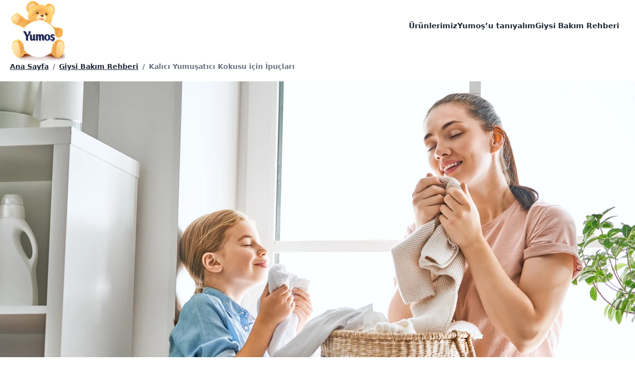

--- FILE ---
content_type: text/html
request_url: https://www.yumos.com/pratik-bilgiler/kalici-yumusatici-kokusu-icin-ipuclari.html
body_size: 285901
content:
<!DOCTYPE html><html data-testid="message" lang="tr-tr" class="yumos-com Message" data-ctf-id="1VIv8qK9tAlKvBXzmq7RIW"><head><meta charSet="utf-8"/><meta http-equiv="x-ua-compatible" content="ie=edge"/><meta name="viewport" content="width=device-width, initial-scale=1, shrink-to-fit=no"/><script type="text/javascript">!function(){function q(a){var c=[],b=[],e=function(f){for(var g={},h=0;h<u.length;h++){var d=u[h];if(d.Tag===f){g=d;break;}var l=void 0,k=d.Tag;var C=(k=-1!==k.indexOf("http:")?k.replace("http:",""):k.replace("https:",""),-1!==(l=k.indexOf("?"))?k.replace(k.substring(l),""):k);if(f&&(-1!==f.indexOf(C)||-1!==d.Tag.indexOf(f))){g=d;break;}}return g;}(a);return e.CategoryId&&(c=e.CategoryId),e.Vendor&&(b=e.Vendor.split(":")),!e.Tag&&D&&(b=c=function(f){var g=[],h=function(d){var l=document.createElement("a");return l.href=d,-1!==(d=l.hostname.split(".")).indexOf("www")||2<d.length?d.slice(1).join("."):l.hostname;}(f);v.some(function(d){return d===h;})&&(g=["C0004"]);return g;}(a)),{categoryIds:c,vsCatIds:b};}function w(a){return!a||!a.length||(a&&window.OptanonActiveGroups?a.every(function(c){return-1!==window.OptanonActiveGroups.indexOf(","+c+",");}):void 0);}function m(a,c){void 0===c&&(c=null);var b=window,e=b.OneTrust&&b.OneTrust.IsVendorServiceEnabled;b=e&&b.OneTrust.IsVendorServiceEnabled();return"Categories"===r||"All"===r&&e&&!b?w(a):("Vendors"===r||"All"===r&&e&&b)&&w(c);}function n(a){a=a.getAttribute("class")||"";return-1!==a.indexOf("optanon-category")||-1!==a.indexOf("ot-vscat");}function p(a){return a.hasAttribute("data-ot-ignore");}function x(a,c,b){void 0===b&&(b=null);var e=a.join("-"),f=b&&b.join("-"),g=c.getAttribute("class")||"",h="",d=!1;a&&a.length&&-1===g.indexOf("optanon-category-"+e)&&(h=("optanon-category-"+e).trim(),d=!0);b&&b.length&&-1===g.indexOf("ot-vscat-"+f)&&(h+=" "+("ot-vscat-"+f).trim(),d=!0);d&&c.setAttribute("class",h+" "+g);}function y(a,c,b){void 0===b&&(b=null);var e;a=a.join("-");b=b&&b.join("-");return-1===c.indexOf("optanon-category-"+a)&&(e=("optanon-category-"+a).trim()),-1===c.indexOf("ot-vscat-"+b)&&(e+=" "+("ot-vscat-"+b).trim()),e+" "+c;}function z(a){var c,b=q(a.src||"");(b.categoryIds.length||b.vsCatIds.length)&&(x(b.categoryIds,a,b.vsCatIds),m(b.categoryIds,b.vsCatIds)||(a.type="text/plain"),a.addEventListener("beforescriptexecute",c=function(e){"text/plain"===a.getAttribute("type")&&e.preventDefault();a.removeEventListener("beforescriptexecute",c);}));}function A(a){var c=a.src||"",b=q(c);(b.categoryIds.length||b.vsCatIds.length)&&(x(b.categoryIds,a,b.vsCatIds),m(b.categoryIds,b.vsCatIds)||(a.removeAttribute("src"),a.setAttribute("data-src",c)));}var u=JSON.parse('[{"Tag":"https://www.yumos.com/__analytics/Adobe-538a4d596bf7336ee0cf86614cdec8c0.min.js","CategoryId":["C0004"],"Vendor":null},{"Tag":"https://www.google-analytics.com/analytics.js","CategoryId":["C0004"],"Vendor":null},{"Tag":"https://www.googletagmanager.com/gtag/js","CategoryId":["C0004"],"Vendor":null},{"Tag":"https://static.hotjar.com/c/hotjar-2470523.js","CategoryId":["C0004"],"Vendor":null},{"Tag":"https://static.hotjar.com/c/hotjar-2345607.js","CategoryId":["C0004"],"Vendor":null},{"Tag":"https://static.hotjar.com/c/hotjar-3293877.js","CategoryId":["C0004"],"Vendor":null},{"Tag":"https://cdn.jsdelivr.net/npm/@evrythng/context-script@1/dist/context-script.js","CategoryId":["C0004"],"Vendor":null},{"Tag":"https://analytics.tiktok.com/i18n/pixel/events.js","CategoryId":["C0004"],"Vendor":null}]'),D=JSON.parse("true"),r=JSON.parse('"Categories"'),v=(v="addthis.com addtoany.com adsrvr.org amazon-adsystem.com bing.com bounceexchange.com bouncex.net criteo.com criteo.net dailymotion.com doubleclick.net everesttech.net facebook.com facebook.net googleadservices.com googlesyndication.com krxd.net liadm.com linkedin.com outbrain.com rubiconproject.com sharethis.com taboola.com twitter.com vimeo.com yahoo.com youtube.com".split(" ")).filter(function(a){if("null"!==a&&a.trim().length)return a;}),t=["embed","iframe","img","script"],B=(new MutationObserver(function(a){Array.prototype.forEach.call(a,function(c){Array.prototype.forEach.call(c.addedNodes,function(e){1!==e.nodeType||-1===t.indexOf(e.tagName.toLowerCase())||n(e)||p(e)||("script"===e.tagName.toLowerCase()?z:A)(e);});var b=c.target;!c.attributeName||n(b)&&p(b)||("script"===b.nodeName.toLowerCase()?z(b):-1!==t.indexOf(c.target.nodeName.toLowerCase())&&A(b));});}).observe(document.documentElement,{childList:!0,subtree:!0,attributes:!0,attributeFilter:["src"]}),document.createElement);document.createElement=function(){for(var a,c,b=[],e=0;e<arguments.length;e++)b[e]=arguments[e];return"script"===b[0].toLowerCase()||-1!==t.indexOf(b[0].toLowerCase())?(a=B.bind(document).apply(void 0,b),c=a.setAttribute.bind(a),Object.defineProperties(a,{src:{get:function(){try{return a.cloneNode().src;}catch(f){return a.getAttribute("src")||"";}},set:function(f){var g=b[0],h,d,l,k="";k=q(k="string"==typeof f||f instanceof Object?f.toString():k);return d=g,l=a,!(h=k).categoryIds.length&&!h.vsCatIds.length||"script"!==d.toLowerCase()||n(l)||m(h.categoryIds,h.vsCatIds)||p(l)?(d=g,h=a,!(l=k).categoryIds.length||-1===t.indexOf(d.toLowerCase())||n(h)||m(l.categoryIds,l.vsCatIds)||p(h)?c("src",f):(a.removeAttribute("src"),c("data-src",f),(g=a.getAttribute("class"))||c("class",y(k.categoryIds,g||"",k.vsCatIds)))):(c("type","text/plain"),c("src",f)),!0;}},type:{get:function(){return a.getAttribute("type")||"";},set:function(f){return h=c,d=q((g=a).src||""),h("type",!d.categoryIds.length&&!d.vsCatIds.length||n(g)||m(d.categoryIds,d.vsCatIds)||p(g)?f:"text/plain"),!0;var g,h,d;}},class:{set:function(f){return h=c,!(d=q((g=a).src)).categoryIds.length&&!d.vsCatIds.length||n(g)||m(d.categoryIds,d.vsCatIds)||p(g)?h("class",f):h("class",y(d.categoryIds,f,d.vsCatIds)),!0;var g,h,d;}}}),a.setAttribute=function(f,g,h){"type"!==f&&"src"!==f||h?c(f,g):a[f]=g;},a):B.bind(document).apply(void 0,b);};}();;function OptanonWrapper(){}</script><meta name="generator" content="Gatsby 5.6.0"/><meta name="description" content="Çamaşırların iyi bir şekilde yıkanmasının yanında, uzun süre boyunca temiz kokması da çok önemlidir. " data-gatsby-head="true"/><meta http-equiv="content-language" content="tr" data-gatsby-head="true"/><meta property="fb:pages" content="350316462033370" data-gatsby-head="true"/><meta property="og:url" content="https://www.yumos.com/pratik-bilgiler/kalici-yumusatici-kokusu-icin-ipuclari.html" data-gatsby-head="true"/><meta property="og:title" content="Kalıcı Yumuşatıcı Kokusu için İpuçları" data-gatsby-head="true"/><meta property="og:site_name" content="Yumoş" data-gatsby-head="true"/><meta property="og:type" content="website" data-gatsby-head="true"/><meta property="og:description" content="Çamaşırların iyi bir şekilde yıkanmasının yanında, uzun süre boyunca temiz kokması da çok önemlidir. " data-gatsby-head="true"/><meta property="og:image" content="/images/h0nadbhvm6m4/5AUPH68jiq5T7e7M1WRWlU/17c38c2a8ca46fbcf06de60126bd126f/a2FsX19jX19feXVtdXNhdF9fY19fX2tva3VzdS5qcGc/1280w-720h/kad%C4%B1n-ve-%C3%A7ocuk-kokulu-%C3%A7ama%C5%9F%C4%B1rlar.jpg" data-gatsby-head="true"/><meta name="twitter:card" content="summary" data-gatsby-head="true"/><meta name="twitter:url" content="https://www.yumos.com/pratik-bilgiler/kalici-yumusatici-kokusu-icin-ipuclari.html" data-gatsby-head="true"/><meta name="twitter:title" content="Kalıcı Yumuşatıcı Kokusu için İpuçları" data-gatsby-head="true"/><meta name="twitter:description" content="Çamaşırların iyi bir şekilde yıkanmasının yanında, uzun süre boyunca temiz kokması da çok önemlidir. " data-gatsby-head="true"/><meta name="twitter:image" content="/images/h0nadbhvm6m4/5AUPH68jiq5T7e7M1WRWlU/17c38c2a8ca46fbcf06de60126bd126f/a2FsX19jX19feXVtdXNhdF9fY19fX2tva3VzdS5qcGc/1280w-720h/kad%C4%B1n-ve-%C3%A7ocuk-kokulu-%C3%A7ama%C5%9F%C4%B1rlar.jpg" data-gatsby-head="true"/><style data-href="/styles.48cb7b8c9700784f8351.css" data-identity="gatsby-global-css">.card-wrapper{height:0;padding-bottom:133.333333%;-webkit-perspective:800px;-ms-perspective:800px;perspective:800px;position:relative}.card-wrapper:hover{z-index:100}.card-wrapper:hover .card{transform:rotateY(180deg)}.card{box-shadow:0 6px 16px rgba(0,0,0,.15);-webkit-transform-style:preserve-3d;transform-style:preserve-3d;-webkit-transition:-webkit-transform .8s cubic-bezier(.175,.885,.32,1.275);transition:-webkit-transform .8s cubic-bezier(.175,.885,.32,1.275);transition:transform .8s cubic-bezier(.175,.885,.32,1.275);transition:transform .8s cubic-bezier(.175,.885,.32,1.275),-webkit-transform .8s cubic-bezier(.175,.885,.32,1.275)}.card,.card div{height:100%;position:absolute;width:100%}.card div{-webkit-box-pack:center;-o-box-pack:center;-webkit-box-align:center;-o-box-align:center;align-items:center;border-radius:6px;display:-webkit-box;display:-ms-flexbox;display:box;display:flex;justify-content:center}.card div,.card--front span{-webkit-backface-visibility:hidden;backface-visibility:hidden}.card--front span{-webkit-transform-style:preserve-3d;transform-style:preserve-3d}.card--back{background-color:#000;-webkit-transform:rotateY(180deg);transform:rotateY(180deg)}:root{--nav-active-color:rgb(var(--colors-trout));--link-color:rgb(var(--colors-trout));--link-color-hover:rgb(var(--colors-comfort-blue-500));--cta-bg-color:rgb(var(--colors-comfort-blue-700));--heading-font:var(--fontFamily-kanit-0),var(--fontFamily-kanit-1);--heading-font-style:italic;--heading-font-weight:900;--heading-case:uppercase;--heading-color:rgb(var(--colors-comfort-blue-500));--summary-font:var(--fontFamily-roboto-0),var(--fontFamily-roboto-1);--summary-bg-color:rgb(var(--colors-comfort-blue-500));--summary-text-color:#fff;--summary-text-align:center;--summary-text-size-desktop:2.5rem;--summary-text-size-mobile:1.5rem;--summary-font-style:normal;--summary-font-weight:bold;--summary-case:none;--footer-bg-color:rgb(var(--colors-comfort-blue-500));--cta-button-bg:rgb(var(--colors-comfort-blue-700));--cta-button-text-color:#fff}html{--tw-text-opacity:1;color:rgba(var(--colors-trout),var(--tw-text-opacity));font-family:var(--fontFamily-roboto-0),var(--fontFamily-roboto-1);font-weight:300}a:hover{color:rgb(var(--colors-comfort-blue-500))}header{height:6.5rem;position:relative;z-index:50}.header-logo{margin-left:2rem}.header-logo .gatsby-image-wrapper{z-index:11}.hamburger{top:24px;transform:scale(.65)}.hamburger:after,.hamburger:before{background-color:#5b686f}.hamburger path{stroke:#5b686f}nav a:hover{--tw-text-opacity:1;color:rgba(var(--colors-comfort-blue-300),var(--tw-text-opacity))}.accordion__title,.title{--tw-text-opacity:1;color:rgba(var(--colors-comfort-blue-500),var(--tw-text-opacity));font-family:var(--fontFamily-kanit-0),var(--fontFamily-kanit-1)}.title{align-items:center;display:flex;flex-direction:column;font-size:2.25rem;justify-content:center;line-height:1.1;line-height:2.5rem;padding:4rem 2.5rem;position:relative;text-align:center;text-transform:uppercase}.title:after{background-color:currentColor;border-radius:6px;content:"";height:5px;margin-top:.5rem;width:4rem}.summary--without-bg{margin-left:auto;margin-right:auto;max-width:28rem;padding-bottom:5rem;padding-left:2.5rem;padding-right:2.5rem}.summary-background-text{--tw-text-opacity:1;color:rgb(255 255 255/var(--tw-text-opacity))}@media (min-width:768px){.benefits{justify-content:center}}hr{border:1px solid rgb(var(--colors-comfort-blue-500))}.icon path{fill:#fff}.promo-title{font-family:var(--fontFamily-roboto-0),var(--fontFamily-roboto-1);font-size:1.125rem;font-weight:700;line-height:1.75rem;line-height:1.25;padding:.75rem}@media (min-width:640px){.promo-title{padding:1.25rem}}article>h2,article>h3{font-family:var(--fontFamily-kanit-0),var(--fontFamily-kanit-1)}:root{--footer-bg-color:#0076cd}@font-face{font-family:Specter;src:url(/static/Specter-Bold-a1d49d501f729a6efc71a74802bab9d1.otf) format("woff2")}@font-face{font-family:Specter-Ultra;src:url(/static/Specter-UltraItalic-9602805e73589e9d92e260709bfc977a.otf) format("woff2")}.header-logo{display:inline-block;margin-left:1rem}.header-logo .gatsby-image-wrapper{max-height:122px;max-width:120px}h1.title,h2.title{font-family:Specter-Ultra,sans-serif}h1.title:after,h2.title:after{content:none}.summary{font-family:Specter,sans-serif;font-size:2.25rem;line-height:2.5rem}.summary-hero-wrapper .summary{font-family:Specter-Ultra,sans-serif}.summary--without-bg{margin:0;max-width:100%;padding:0}.summary--without-bg .summary-background-text{--tw-bg-opacity:1;background-color:rgb(250 176 41/var(--tw-bg-opacity))}.home .core-summary,.home .summary-updated{margin-bottom:-2.5rem;margin-top:3rem;position:relative}.home .core-summary:before,.home .summary-updated:before{background-image:url(/static/bear-1-2ca22a5ca2d31ea69c691cad4c6d2a14.png);background-size:contain;content:"";display:block;height:196px;position:absolute;right:20px;top:-120px;width:105px;z-index:1}@media screen and (-webkit-min-device-pixel-ratio:2){.home .core-summary:before,.home .summary-updated:before{background-image:url(/static/bear-1@2x-5b013b3cdbffe624ed6ff33810e3d20e.png)}}@media screen and (-webkit-min-device-pixel-ratio:3){.home .core-summary:before,.home .summary-updated:before{background-image:url(/static/bear-1@3x-a99b5e90ecb0b54cde7a4ccad136f6c9.png)}}.home .benefits-icons{background-color:#ff8ac6;background-image:url('data:image/svg+xml;utf8,<svg xmlns="http://www.w3.org/2000/svg" viewBox="0 0 100 10" preserveAspectRatio="none"><polygon points="0,0 0,10 100,10" fill="white" /></svg>');background-position:bottom;background-repeat:no-repeat;background-size:100% 40px;color:#fff;font-family:Specter,sans-serif;margin-bottom:3rem;padding-bottom:6rem;padding-top:5rem}.home .home-video{background-color:#068aca}.home .home-video,.home .home-video .title{--tw-text-opacity:1;color:rgb(255 255 255/var(--tw-text-opacity))}.home .home-video .title{font-family:Specter-Ultra,sans-serif}.home .home-video video{margin:auto}.home .home-video div.container h2{font-family:Specter,sans-serif;font-size:1.25rem;line-height:1.75rem;padding-top:2.5rem;text-transform:uppercase}

/*
! tailwindcss v3.2.4 | MIT License | https://tailwindcss.com
*/*,:after,:before{border:0 solid #e5e7eb;box-sizing:border-box}:after,:before{--tw-content:""}html{-webkit-text-size-adjust:100%;font-feature-settings:normal;font-family:ui-sans-serif,system-ui,-apple-system,BlinkMacSystemFont,Segoe UI,Roboto,Helvetica Neue,Arial,Noto Sans,sans-serif,Apple Color Emoji,Segoe UI Emoji,Segoe UI Symbol,Noto Color Emoji;-moz-tab-size:4;tab-size:4}body{line-height:inherit}hr{border-top-width:1px;color:inherit;height:0}abbr:where([title]){text-decoration:underline dotted}h1,h2,h3,h4,h5,h6{font-size:inherit}a{color:inherit;text-decoration:inherit}b,strong{font-weight:bolder}code,kbd,pre,samp{font-family:ui-monospace,SFMono-Regular,Menlo,Monaco,Consolas,Liberation Mono,Courier New,monospace;font-size:1em}small{font-size:80%}sub,sup{font-size:75%;line-height:0;position:relative;vertical-align:baseline}sub{bottom:-.25em}sup{top:-.5em}table{border-collapse:collapse;border-color:inherit;text-indent:0}button,input,optgroup,select,textarea{color:inherit;font-family:inherit;font-size:100%;font-weight:inherit;line-height:inherit;margin:0;padding:0}button,select{text-transform:none}[type=button],[type=reset],[type=submit],button{-webkit-appearance:button;background-color:transparent;background-image:none}:-moz-focusring{outline:auto}:-moz-ui-invalid{box-shadow:none}progress{vertical-align:baseline}::-webkit-inner-spin-button,::-webkit-outer-spin-button{height:auto}[type=search]{-webkit-appearance:textfield;outline-offset:-2px}::-webkit-search-decoration{-webkit-appearance:none}::-webkit-file-upload-button{-webkit-appearance:button;font:inherit}summary{display:list-item}blockquote,dd,dl,figure,h1,h2,h3,h4,h5,h6,hr,p,pre{margin:0}fieldset{margin:0}fieldset,legend{padding:0}menu,ol,ul{list-style:none;margin:0;padding:0}textarea{resize:vertical}input::placeholder,textarea::placeholder{color:#9ca3af;opacity:1}[role=button],button{cursor:pointer}:disabled{cursor:default}audio,canvas,embed,iframe,img,object,svg,video{display:block;vertical-align:middle}img,video{height:auto;max-width:100%}[hidden]{display:none}:root{--backgroundImage-instagram:radial-gradient(circle at 30% 107%,#fdf497 0%,#fdf497 5%,#fd5949 45%,#d6249f 60%,#285aeb 90%);--colors-primary-50:250,250,249;--colors-primary-100:245,245,244;--colors-primary-200:231,229,228;--colors-primary-300:214,211,209;--colors-primary-400:168,162,158;--colors-primary-500:120,113,108;--colors-primary-600:87,83,78;--colors-primary-700:68,64,60;--colors-primary-800:41,37,36;--colors-primary-900:28,25,23;--colors-secondary-50:248,250,252;--colors-secondary-100:241,245,249;--colors-secondary-200:226,232,240;--colors-secondary-300:203,213,225;--colors-secondary-400:148,163,184;--colors-secondary-500:100,116,139;--colors-secondary-600:71,85,105;--colors-secondary-700:51,65,85;--colors-secondary-800:30,41,59;--colors-secondary-900:15,23,42;--colors-link-50:242,249,253;--colors-link-100:230,244,252;--colors-link-200:191,227,247;--colors-link-300:153,211,241;--colors-link-400:77,177,231;--colors-link-500:0,144,221;--colors-link-600:0,130,199;--colors-link-700:0,108,166;--colors-link-800:0,86,133;--colors-link-900:0,71,108;--colors-feedback-50:244,251,248;--colors-feedback-100:234,247,242;--colors-feedback-200:202,236,222;--colors-feedback-300:170,224,202;--colors-feedback-400:107,201,163;--colors-feedback-500:43,178,123;--colors-feedback-600:39,160,111;--colors-feedback-700:32,134,92;--colors-feedback-800:26,107,74;--colors-feedback-900:21,87,60;--colors-instagram:44,106,147;--colors-email:0,0,0;--colors-fb:66,103,178;--colors-youtube:195,26,30;--colors-twitter:0,172,238;--colors-trout:78,78,90;--colors-gray-suit:191,191,205;--colors-silver:205,205,205;--colors-mariner:50,108,217;--colors-apple:66,168,61;--colors-[#337e2a]:51,126,42;--colors-[#245c21]:36,92,33;--colors-jewel:18,99,38;--colors-mine-shaft:39,39,39;--colors-persian-red:200,48,49;--colors-grey:240,240,246;--colors-golden-sand:255,219,122;--maxWidth-container:80rem;--spacing-18:4.5rem}.brilhante-com-br{--colors-primary-50:242,246,250;--colors-primary-100:230,237,244;--colors-primary-200:191,210,228;--colors-primary-300:153,182,211;--colors-primary-400:77,128,179;--colors-primary-500:0,73,146;--colors-primary-600:0,66,131;--colors-primary-700:0,55,110;--colors-primary-800:0,44,88;--colors-primary-900:0,36,72;--colors-secondary-50:253,243,247;--colors-secondary-100:251,231,238;--colors-secondary-200:245,195,214;--colors-secondary-300:239,159,189;--colors-secondary-400:228,88,139;--colors-secondary-500:216,16,89;--colors-secondary-600:194,14,80;--colors-secondary-700:162,12,67;--colors-secondary-800:130,10,53;--colors-secondary-900:106,8,44;--fontFamily-heading-0:Lato;--fontFamily-heading-1:sans-serif}.cafunepets-com-br{--colors-primary-50:250,245,246;--colors-primary-100:244,234,236;--colors-primary-200:228,203,208;--colors-primary-300:211,172,179;--colors-primary-400:179,109,123;--colors-primary-500:146,47,66;--colors-primary-600:131,42,59;--colors-primary-700:110,35,50;--colors-primary-800:88,28,40;--colors-primary-900:72,23,32;--fontFamily-heading-0:Lato;--fontFamily-heading-1:sans-serif;--fontFamily-body-0:Roboto;--fontFamily-body-1:sans-serif}.cif-com-tr,.cif-pl,.cifclean-co-uk,.ciflimpadores-com-br{--colors-primary-50:242,248,244;--colors-primary-100:230,242,233;--colors-primary-200:191,221,201;--colors-primary-300:153,201,168;--colors-primary-400:77,161,103;--colors-primary-500:0,120,38;--colors-primary-600:0,108,34;--colors-primary-700:0,90,29;--colors-primary-800:0,72,23;--colors-primary-900:0,59,19;--colors-secondary-50:247,251,246;--colors-secondary-100:238,247,238;--colors-secondary-200:213,235,212;--colors-secondary-300:187,223,186;--colors-secondary-400:136,198,135;--colors-secondary-500:85,174,83;--colors-secondary-600:77,157,75;--colors-secondary-700:64,131,62;--colors-secondary-800:51,104,50;--colors-secondary-900:42,85,41;--colors-cif-green-50:242,248,244;--colors-cif-green-100:230,242,233;--colors-cif-green-200:191,221,201;--colors-cif-green-300:153,201,168;--colors-cif-green-400:77,161,103;--colors-cif-green-500:0,120,38;--colors-cif-green-600:0,108,34;--colors-cif-green-700:0,90,29;--colors-cif-green-800:0,72,23;--colors-cif-green-900:0,59,19;--colors-cif-green-secondary-50:247,251,246;--colors-cif-green-secondary-100:238,247,238;--colors-cif-green-secondary-200:213,235,212;--colors-cif-green-secondary-300:187,223,186;--colors-cif-green-secondary-400:136,198,135;--colors-cif-green-secondary-500:85,174,83;--colors-cif-green-secondary-600:77,157,75;--colors-cif-green-secondary-700:64,131,62;--colors-cif-green-secondary-800:51,104,50;--colors-cif-green-secondary-900:42,85,41;--colors-101usesofcream-bathroom:0,126,171;--colors-101usesofcream-bedroom:213,0,121;--colors-101usesofcream-livingroom:130,91,164;--colors-101usesofcream-kitchen:254,225,0;--colors-101usesofcream-outdoors:255,170,10;--fontFamily-heading-0:Roboto;--fontFamily-heading-1:sans-serif;--fontFamily-roboto-0:Roboto;--fontFamily-roboto-1:sans-serif;--fontFamily-montserrat-0:Montserrat;--fontFamily-montserrat-1:sans-serif;--fontFamily-fsMeridianTrial-0:FS Meridian Trial;--fontFamily-fsMeridianTrial-1:sans-serif}.comfort-com-br,.comfortworld-co-uk{--colors-primary-50:243,243,247;--colors-primary-100:231,232,239;--colors-primary-200:195,197,215;--colors-primary-300:159,161,191;--colors-primary-400:88,91,142;--colors-primary-500:16,21,94;--colors-primary-600:14,19,85;--colors-primary-700:12,16,71;--colors-primary-800:10,13,56;--colors-primary-900:8,10,46;--colors-comfort-blue-50:243,243,247;--colors-comfort-blue-100:231,232,239;--colors-comfort-blue-200:195,197,215;--colors-comfort-blue-300:159,161,191;--colors-comfort-blue-400:88,91,142;--colors-comfort-blue-500:16,21,94;--colors-comfort-blue-600:14,19,85;--colors-comfort-blue-700:12,16,71;--colors-comfort-blue-800:10,13,56;--colors-comfort-blue-900:8,10,46;--fontFamily-heading-0:Kanit;--fontFamily-heading-1:sans-serif;--fontFamily-roboto-0:Roboto;--fontFamily-roboto-1:sans-serif;--fontFamily-kanit-0:Kanit;--fontFamily-kanit-1:sans-serif;--fontFamily-gothamBook-0:Gotham Book;--fontFamily-gothamBook-1:sans-serif;--fontFamily-gothamBold-0:Gotham Bold;--fontFamily-gothamBold-1:sans-serif;--fontFamily-montserrat-0:Montserrat;--fontFamily-montserrat-1:sans-serif}.domestos-com-pl{--colors-primary-50:245,248,244;--colors-primary-100:234,241,233;--colors-primary-200:203,220,201;--colors-primary-300:171,199,168;--colors-primary-400:108,157,102;--colors-primary-500:45,115,37;--colors-primary-600:41,104,33;--colors-primary-700:34,86,28;--colors-primary-800:27,69,22;--colors-primary-900:22,56,18;--colors-secondary-50:254,244,244;--colors-secondary-100:253,234,234;--colors-secondary-200:250,202,202;--colors-secondary-300:247,171,171;--colors-secondary-400:242,107,107;--colors-secondary-500:236,44,44;--colors-secondary-600:212,40,40;--colors-secondary-700:177,33,33;--colors-secondary-800:142,26,26;--colors-secondary-900:116,22,22;--fontFamily-heading-0:Roboto Condensed;--fontFamily-heading-1:sans-serif;--fontFamily-body-0:Roboto;--fontFamily-body-1:sans-serif}.omo-com-au,.omo-com-br,.omo-com-tr{--colors-primary-50:242,245,248;--colors-primary-100:230,235,242;--colors-primary-200:191,205,222;--colors-primary-300:153,175,201;--colors-primary-400:77,115,161;--colors-primary-500:0,55,121;--colors-primary-600:0,50,109;--colors-primary-700:0,41,91;--colors-primary-800:0,33,73;--colors-primary-900:0,27,59;--colors-persil-blue-50:242,245,248;--colors-persil-blue-100:230,235,242;--colors-persil-blue-200:191,205,222;--colors-persil-blue-300:153,175,201;--colors-persil-blue-400:77,115,161;--colors-persil-blue-500:0,55,121;--colors-persil-blue-600:0,50,109;--colors-persil-blue-700:0,41,91;--colors-persil-blue-800:0,33,73;--colors-persil-blue-900:0,27,59;--fontFamily-heading-0:Montserrat;--fontFamily-heading-1:sans-serif;--fontFamily-montserrat-0:Montserrat;--fontFamily-montserrat-1:sans-serif;--fontFamily-openSans-0:Open Sans;--fontFamily-openSans-1:sans-serif;--fontFamily-fsMeridianTrial-0:FS Meridian Trial;--fontFamily-fsMeridianTrial-1:sans-serif;--fontFamily-helveticaNeue-0:Helvetica Neue;--fontFamily-helveticaNeue-1:Helvetica;--fontFamily-helveticaNeue-2:sans-serif;--fontFamily-helveticaLTStdCondensed-0:Helvetica LT Std Condensed;--fontFamily-helveticaLTStdCondensed-1:Helvetica;--fontFamily-helveticaLTStdCondensed-2:sans-serif}.persil-com-uk{--colors-primary-50:242,245,248;--colors-primary-100:230,235,242;--colors-primary-200:191,205,222;--colors-primary-300:153,175,201;--colors-primary-400:77,115,161;--colors-primary-500:0,55,121;--colors-primary-600:0,50,109;--colors-primary-700:0,41,91;--colors-primary-800:0,33,73;--colors-primary-900:0,27,59;--colors-persil-blue-50:242,245,248;--colors-persil-blue-100:230,235,242;--colors-persil-blue-200:191,205,222;--colors-persil-blue-300:153,175,201;--colors-persil-blue-400:77,115,161;--colors-persil-blue-500:0,55,121;--colors-persil-blue-600:0,50,109;--colors-persil-blue-700:0,41,91;--colors-persil-blue-800:0,33,73;--colors-persil-blue-900:0,27,59;--fontFamily-heading-0:Montserrat;--fontFamily-heading-1:sans-serif;--fontFamily-montserrat-0:Montserrat;--fontFamily-montserrat-1:sans-serif;--fontFamily-openSans-0:Open Sans;--fontFamily-openSans-1:sans-serif;--fontFamily-gothamUltra-0:Gotham Ultra;--fontFamily-gothamUltra-1:sans-serif;--fontFamily-gothamBook-0:Gotham Book;--fontFamily-gothamBook-1:sans-serif;--fontFamily-gothamBold-0:Gotham Bold;--fontFamily-gothamBold-1:sans-serif}.rinso-com-id{--colors-primary-50:242,245,248;--colors-primary-100:230,235,242;--colors-primary-200:191,205,222;--colors-primary-300:153,175,201;--colors-primary-400:77,115,161;--colors-primary-500:0,55,121;--colors-primary-600:0,50,109;--colors-primary-700:0,41,91;--colors-primary-800:0,33,73;--colors-primary-900:0,27,59;--colors-persil-blue-50:242,245,248;--colors-persil-blue-100:230,235,242;--colors-persil-blue-200:191,205,222;--colors-persil-blue-300:153,175,201;--colors-persil-blue-400:77,115,161;--colors-persil-blue-500:0,55,121;--colors-persil-blue-600:0,50,109;--colors-persil-blue-700:0,41,91;--colors-persil-blue-800:0,33,73;--colors-persil-blue-900:0,27,59;--fontFamily-heading-0:Montserrat;--fontFamily-heading-1:sans-serif;--fontFamily-montserrat-0:Montserrat;--fontFamily-montserrat-1:sans-serif;--fontFamily-openSans-0:Open Sans;--fontFamily-openSans-1:sans-serif;--fontFamily-fsMeridianTrial-0:FS Meridian Trial;--fontFamily-fsMeridianTrial-1:sans-serif;--fontFamily-helveticaNeue-0:Helvetica Neue;--fontFamily-helveticaNeue-1:Helvetica;--fontFamily-helveticaNeue-2:sans-serif;--fontFamily-helveticaLTStdCondensed-0:Helvetica LT Std Condensed;--fontFamily-helveticaLTStdCondensed-1:Helvetica;--fontFamily-helveticaLTStdCondensed-2:sans-serif}.surf-co-uk{--colors-primary-50:245,245,249;--colors-primary-100:234,234,244;--colors-primary-200:203,203,226;--colors-primary-300:172,172,209;--colors-primary-400:109,110,175;--colors-primary-500:47,48,140;--colors-primary-600:42,43,126;--colors-primary-700:35,36,105;--colors-primary-800:28,29,84;--colors-primary-900:23,24,69;--colors-secondary-50:253,245,245;--colors-secondary-100:251,235,234;--colors-secondary-200:246,205,204;--colors-secondary-300:240,175,173;--colors-secondary-400:229,116,111;--colors-secondary-500:218,56,49;--colors-secondary-600:196,50,44;--colors-secondary-700:164,42,37;--colors-secondary-800:131,34,29;--colors-secondary-900:107,27,24;--colors-surf-blue-50:245,245,249;--colors-surf-blue-100:234,234,244;--colors-surf-blue-200:203,203,226;--colors-surf-blue-300:172,172,209;--colors-surf-blue-400:109,110,175;--colors-surf-blue-500:47,48,140;--colors-surf-blue-600:42,43,126;--colors-surf-blue-700:35,36,105;--colors-surf-blue-800:28,29,84;--colors-surf-blue-900:23,24,69;--colors-surf-red:218,56,49;--colors-surf-pink-50:254,245,249;--colors-surf-pink-100:253,234,242;--colors-surf-pink-200:250,203,223;--colors-surf-pink-300:247,171,203;--colors-surf-pink-400:242,108,165;--colors-surf-pink-500:236,45,126;--colors-surf-pink-600:212,41,113;--colors-surf-pink-700:177,34,95;--colors-surf-pink-800:142,27,76;--colors-surf-pink-900:116,22,62;--colors-lochmara:0,118,205;--fontFamily-heading-0:Poppins;--fontFamily-heading-1:sans-serif;--fontFamily-poppins-0:Poppins;--fontFamily-poppins-1:sans-serif}.yumos-com{--colors-primary-50:243,243,247;--colors-primary-100:231,232,239;--colors-primary-200:195,197,215;--colors-primary-300:159,161,191;--colors-primary-400:88,91,142;--colors-primary-500:16,21,94;--colors-primary-600:14,19,85;--colors-primary-700:12,16,71;--colors-primary-800:10,13,56;--colors-primary-900:8,10,46;--colors-comfort-blue-50:243,243,247;--colors-comfort-blue-100:231,232,239;--colors-comfort-blue-200:195,197,215;--colors-comfort-blue-300:159,161,191;--colors-comfort-blue-400:88,91,142;--colors-comfort-blue-500:16,21,94;--colors-comfort-blue-600:14,19,85;--colors-comfort-blue-700:12,16,71;--colors-comfort-blue-800:10,13,56;--colors-comfort-blue-900:8,10,46;--fontFamily-heading-0:Kanit;--fontFamily-heading-1:sans-serif;--fontFamily-roboto-0:Roboto;--fontFamily-roboto-1:sans-serif;--fontFamily-kanit-0:Kanit;--fontFamily-kanit-1:sans-serif;--fontFamily-gothamBook-0:Gotham Book;--fontFamily-gothamBook-1:sans-serif;--fontFamily-gothamBold-0:Gotham Bold;--fontFamily-gothamBold-1:sans-serif;--fontFamily-montserrat-0:Montserrat;--fontFamily-montserrat-1:sans-serif}:root,[data-theme]{background-color:hsl(var(--b1)/var(--tw-bg-opacity,1));color:hsl(var(--bc)/var(--tw-text-opacity,1))}html{-webkit-tap-highlight-color:transparent}:root{--pf:259 94% 44%;--sf:314 100% 40%;--af:174 75% 39%;--nf:214 20% 14%;--in:198 93% 60%;--su:158 64% 52%;--wa:43 96% 56%;--er:0 91% 71%;--inc:198 100% 12%;--suc:158 100% 10%;--wac:43 100% 11%;--erc:0 100% 14%;--rounded-box:1rem;--rounded-btn:0.5rem;--rounded-badge:1.9rem;--animation-btn:0.25s;--animation-input:.2s;--btn-text-case:uppercase;--btn-focus-scale:0.95;--border-btn:1px;--tab-border:1px;--tab-radius:0.5rem;--p:259 94% 51%;--pc:259 96% 91%;--s:314 100% 47%;--sc:314 100% 91%;--a:174 75% 46%;--ac:174 75% 11%;--n:214 20% 21%;--nc:212 19% 87%;--b1:0 0% 100%;--b2:0 0% 95%;--b3:180 2% 90%;--bc:215 28% 17%;color-scheme:light}*,:after,:before{--tw-border-spacing-x:0;--tw-border-spacing-y:0;--tw-translate-x:0;--tw-translate-y:0;--tw-rotate:0;--tw-skew-x:0;--tw-skew-y:0;--tw-scale-x:1;--tw-scale-y:1;--tw-pan-x: ;--tw-pan-y: ;--tw-pinch-zoom: ;--tw-scroll-snap-strictness:proximity;--tw-ordinal: ;--tw-slashed-zero: ;--tw-numeric-figure: ;--tw-numeric-spacing: ;--tw-numeric-fraction: ;--tw-ring-inset: ;--tw-ring-offset-width:0px;--tw-ring-offset-color:#fff;--tw-ring-color:rgba(59,130,246,.5);--tw-ring-offset-shadow:0 0 #0000;--tw-ring-shadow:0 0 #0000;--tw-shadow:0 0 #0000;--tw-shadow-colored:0 0 #0000;--tw-blur: ;--tw-brightness: ;--tw-contrast: ;--tw-grayscale: ;--tw-hue-rotate: ;--tw-invert: ;--tw-saturate: ;--tw-sepia: ;--tw-drop-shadow: ;--tw-backdrop-blur: ;--tw-backdrop-brightness: ;--tw-backdrop-contrast: ;--tw-backdrop-grayscale: ;--tw-backdrop-hue-rotate: ;--tw-backdrop-invert: ;--tw-backdrop-opacity: ;--tw-backdrop-saturate: ;--tw-backdrop-sepia: }::backdrop{--tw-border-spacing-x:0;--tw-border-spacing-y:0;--tw-translate-x:0;--tw-translate-y:0;--tw-rotate:0;--tw-skew-x:0;--tw-skew-y:0;--tw-scale-x:1;--tw-scale-y:1;--tw-pan-x: ;--tw-pan-y: ;--tw-pinch-zoom: ;--tw-scroll-snap-strictness:proximity;--tw-ordinal: ;--tw-slashed-zero: ;--tw-numeric-figure: ;--tw-numeric-spacing: ;--tw-numeric-fraction: ;--tw-ring-inset: ;--tw-ring-offset-width:0px;--tw-ring-offset-color:#fff;--tw-ring-color:rgba(59,130,246,.5);--tw-ring-offset-shadow:0 0 #0000;--tw-ring-shadow:0 0 #0000;--tw-shadow:0 0 #0000;--tw-shadow-colored:0 0 #0000;--tw-blur: ;--tw-brightness: ;--tw-contrast: ;--tw-grayscale: ;--tw-hue-rotate: ;--tw-invert: ;--tw-saturate: ;--tw-sepia: ;--tw-drop-shadow: ;--tw-backdrop-blur: ;--tw-backdrop-brightness: ;--tw-backdrop-contrast: ;--tw-backdrop-grayscale: ;--tw-backdrop-hue-rotate: ;--tw-backdrop-invert: ;--tw-backdrop-opacity: ;--tw-backdrop-saturate: ;--tw-backdrop-sepia: }*,:after,:before{box-sizing:inherit;margin:0;padding:0;transition:background-color .1s}html{--tw-bg-opacity:1;-webkit-font-smoothing:antialiased;background-color:rgb(255 255 255/var(--tw-bg-opacity));box-sizing:border-box;line-height:1.5rem;line-height:1.5}body,html{font-size:1rem}body{-webkit-overflow-scrolling:touch;line-height:1.5rem;margin:0;padding:0;text-rendering:optimizeLegibility}@media (min-width:768px){body{font-size:1.05rem}}h1,h2,h3,h4,h5,h6{font-family:inherit;font-size:100%;font-style:inherit;font-weight:inherit}button,input,select,textarea{appearance:none;border:none;font:inherit}button{cursor:pointer}i{font-style:normal}input[type=radio]{appearance:radio}li,ul{list-style-position:outside;list-style-type:none;margin:0;padding:0}svg{display:inline-block}.sticky{position:-webkit-sticky}.appearance-none{-webkit-appearance:none;-moz-appearance:none}.container{margin-left:auto;margin-right:auto;width:100%}@media (min-width:640px){.container{max-width:640px}}@media (min-width:768px){.container{max-width:768px}}@media (min-width:1024px){.container{max-width:1024px}}@media (min-width:1280px){.container{max-width:1280px}}@media (min-width:1536px){.container{max-width:1536px}}.daisy-btn{--tw-border-opacity:1;--tw-bg-opacity:1;--tw-text-opacity:1;align-items:center;animation:button-pop var(--animation-btn,.25s) ease-out;background-color:hsl(var(--b2)/var(--tw-bg-opacity));border-color:transparent;border-color:hsl(var(--b2)/var(--tw-border-opacity));border-radius:var(--rounded-btn,.5rem);border-width:var(--border-btn,1px);color:hsl(var(--bc)/var(--tw-text-opacity));cursor:pointer;display:inline-flex;flex-shrink:0;flex-wrap:wrap;font-size:.875rem;font-weight:600;gap:.5rem;height:3rem;justify-content:center;line-height:1em;min-height:3rem;outline-color:hsl(var(--bc)/1);padding-left:1rem;padding-right:1rem;text-align:center;text-decoration-line:none;text-transform:var(--btn-text-case,uppercase);transition-duration:.2s;transition-property:color,background-color,border-color,text-decoration-color,fill,stroke,opacity,box-shadow,transform,filter,backdrop-filter;transition-timing-function:cubic-bezier(.4,0,.2,1);transition-timing-function:cubic-bezier(0,0,.2,1);user-select:none}.daisy-btn-disabled,.daisy-btn:disabled,.daisy-btn[disabled]{pointer-events:none}.daisy-btn-circle{border-radius:9999px;height:3rem;padding:0;width:3rem}.daisy-btn-group>input[type=radio].daisy-btn{appearance:none}.daisy-btn-group>input[type=radio].daisy-btn:before{content:attr(data-title)}.daisy-btn:is(input[type=checkbox]),.daisy-btn:is(input[type=radio]){appearance:none;width:auto}.daisy-btn:is(input[type=checkbox]):after,.daisy-btn:is(input[type=radio]):after{--tw-content:attr(aria-label);content:var(--tw-content)}.daisy-carousel{-ms-overflow-style:none;display:inline-flex;overflow-x:scroll;scroll-behavior:smooth;scroll-snap-type:x mandatory;scrollbar-width:none}.daisy-carousel-item{box-sizing:content-box;display:flex;flex:none;scroll-snap-align:start}.daisy-carousel-center .daisy-carousel-item{scroll-snap-align:center}.daisy-carousel-end .daisy-carousel-item{scroll-snap-align:end}@media (hover:hover){.daisy-btn:hover{--tw-border-opacity:1;--tw-bg-opacity:1;background-color:hsl(var(--b3)/var(--tw-bg-opacity));border-color:hsl(var(--b3)/var(--tw-border-opacity))}.daisy-btn.daisy-glass:hover{--glass-opacity:25%;--glass-border-opacity:15%}.daisy-btn-ghost:hover{--tw-border-opacity:0;--tw-bg-opacity:0.2;background-color:hsl(var(--bc)/var(--tw-bg-opacity))}.daisy-btn-disabled:hover,.daisy-btn:disabled:hover,.daisy-btn[disabled]:hover{--tw-border-opacity:0;--tw-bg-opacity:0.2;--tw-text-opacity:0.2;background-color:hsl(var(--n)/var(--tw-bg-opacity));color:hsl(var(--bc)/var(--tw-text-opacity))}.daisy-btn:is(input[type=checkbox]:checked):hover,.daisy-btn:is(input[type=radio]:checked):hover{--tw-border-opacity:1;--tw-bg-opacity:1;background-color:hsl(var(--pf)/var(--tw-bg-opacity));border-color:hsl(var(--pf)/var(--tw-border-opacity))}}.daisy-modal{background-color:transparent;color:inherit;display:grid;height:100%;inset:0;justify-items:center;margin:0;max-height:none;max-width:none;opacity:0;overflow-y:hidden;overscroll-behavior:contain;padding:0;pointer-events:none;position:fixed;transition-duration:.2s;transition-property:transform,opacity,visibility;transition-timing-function:cubic-bezier(0,0,.2,1);width:100%;z-index:999}:where(.daisy-modal){align-items:center}.daisy-modal-box{--tw-scale-x:.9;--tw-scale-y:.9;--tw-bg-opacity:1;background-color:hsl(var(--b1)/var(--tw-bg-opacity));border-bottom-left-radius:var(--rounded-box,1rem);border-bottom-right-radius:var(--rounded-box,1rem);border-top-left-radius:var(--rounded-box,1rem);border-top-right-radius:var(--rounded-box,1rem);box-shadow:0 25px 50px -12px rgba(0,0,0,.25);grid-column-start:1;grid-row-start:1;max-height:calc(100vh - 5em);max-width:32rem;overflow-y:auto;overscroll-behavior:contain;padding:1.5rem;transform:translate(var(--tw-translate-x),var(--tw-translate-y)) rotate(var(--tw-rotate)) skewX(var(--tw-skew-x)) skewY(var(--tw-skew-y)) scaleX(var(--tw-scale-x)) scaleY(var(--tw-scale-y));transition-duration:.2s;transition-property:color,background-color,border-color,text-decoration-color,fill,stroke,opacity,box-shadow,transform,filter,backdrop-filter;transition-timing-function:cubic-bezier(.4,0,.2,1);transition-timing-function:cubic-bezier(0,0,.2,1);width:91.666667%}.daisy-modal-open,.daisy-modal-toggle:checked+.daisy-modal,.daisy-modal:target,.daisy-modal[open]{opacity:1;pointer-events:auto;visibility:visible}:root:has(:is(.daisy-modal-open,.daisy-modal:target,.daisy-modal-toggle:checked+.daisy-modal,.daisy-modal[open])){overflow:hidden}.daisy-btn:active:focus,.daisy-btn:active:hover{animation:button-pop 0s ease-out;transform:scale(var(--btn-focus-scale,.97))}.daisy-btn:focus-visible{outline-offset:2px;outline-style:solid;outline-width:2px}.daisy-btn.daisy-glass{--tw-shadow:0 0 #0000;--tw-shadow-colored:0 0 #0000;box-shadow:var(--tw-ring-offset-shadow,0 0 #0000),var(--tw-ring-shadow,0 0 #0000),var(--tw-shadow);outline-color:currentColor}.daisy-btn.daisy-glass.daisy-btn-active{--glass-opacity:25%;--glass-border-opacity:15%}.daisy-btn-ghost{--tw-shadow:0 0 #0000;--tw-shadow-colored:0 0 #0000;background-color:transparent;border-color:transparent;border-width:1px;box-shadow:var(--tw-ring-offset-shadow,0 0 #0000),var(--tw-ring-shadow,0 0 #0000),var(--tw-shadow);color:currentColor;outline-color:currentColor}.daisy-btn-ghost.daisy-btn-active{--tw-border-opacity:0;--tw-bg-opacity:0.2;background-color:hsl(var(--bc)/var(--tw-bg-opacity))}.daisy-btn.daisy-btn-disabled,.daisy-btn:disabled,.daisy-btn[disabled]{--tw-border-opacity:0;--tw-bg-opacity:0.2;--tw-text-opacity:0.2;background-color:hsl(var(--n)/var(--tw-bg-opacity));color:hsl(var(--bc)/var(--tw-text-opacity))}.daisy-btn-group>.daisy-btn-active,.daisy-btn-group>input[type=radio]:checked.daisy-btn{--tw-border-opacity:1;--tw-bg-opacity:1;--tw-text-opacity:1;background-color:hsl(var(--p)/var(--tw-bg-opacity));border-color:hsl(var(--p)/var(--tw-border-opacity));color:hsl(var(--pc)/var(--tw-text-opacity))}.daisy-btn-group>.daisy-btn-active:focus-visible,.daisy-btn-group>input[type=radio]:checked.daisy-btn:focus-visible{outline-color:hsl(var(--p)/1);outline-style:solid;outline-width:2px}.daisy-btn:is(input[type=checkbox]:checked),.daisy-btn:is(input[type=radio]:checked){--tw-border-opacity:1;--tw-bg-opacity:1;--tw-text-opacity:1;background-color:hsl(var(--p)/var(--tw-bg-opacity));border-color:hsl(var(--p)/var(--tw-border-opacity));color:hsl(var(--pc)/var(--tw-text-opacity))}.daisy-btn:is(input[type=checkbox]:checked):focus-visible,.daisy-btn:is(input[type=radio]:checked):focus-visible{outline-color:hsl(var(--p)/1)}@keyframes button-pop{0%{transform:scale(var(--btn-focus-scale,.98))}40%{transform:scale(1.02)}to{transform:scale(1)}}.daisy-carousel::-webkit-scrollbar{display:none}@keyframes checkmark{0%{background-position-y:5px}50%{background-position-y:-2px}to{background-position-y:0}}.daisy-modal::backdrop,.daisy-modal:not(dialog:not(.daisy-modal-open)){animation:modal-pop .2s ease-out;background-color:rgba(0,0,0,.3)}.daisy-modal-backdrop{align-self:stretch;color:transparent;display:grid;grid-column-start:1;grid-row-start:1;justify-self:stretch;z-index:-1}.daisy-modal-open .daisy-modal-box,.daisy-modal-toggle:checked+.daisy-modal .daisy-modal-box,.daisy-modal:target .daisy-modal-box,.daisy-modal[open] .daisy-modal-box{--tw-translate-y:0px;--tw-scale-x:1;--tw-scale-y:1;transform:translate(var(--tw-translate-x),var(--tw-translate-y)) rotate(var(--tw-rotate)) skewX(var(--tw-skew-x)) skewY(var(--tw-skew-y)) scaleX(var(--tw-scale-x)) scaleY(var(--tw-scale-y))}@keyframes modal-pop{0%{opacity:0}}@keyframes progress-loading{50%{background-position-x:-115%}}@keyframes radiomark{0%{box-shadow:0 0 0 12px hsl(var(--b1)) inset,0 0 0 12px hsl(var(--b1)) inset}50%{box-shadow:0 0 0 3px hsl(var(--b1)) inset,0 0 0 3px hsl(var(--b1)) inset}to{box-shadow:0 0 0 4px hsl(var(--b1)) inset,0 0 0 4px hsl(var(--b1)) inset}}@keyframes rating-pop{0%{transform:translateY(-.125em)}40%{transform:translateY(-.125em)}to{transform:translateY(0)}}@keyframes toast-pop{0%{opacity:0;transform:scale(.9)}to{opacity:1;transform:scale(1)}}.glass,.glass.btn-active{backdrop-filter:blur(var(--glass-blur,40px));background-color:transparent;background-image:linear-gradient(135deg,rgb(255 255 255/var(--glass-opacity,30%)) 0,transparent 100%),linear-gradient(var(--glass-reflex-degree,100deg),rgb(255 255 255/var(--glass-reflex-opacity,10%)) 25%,transparent 25%);border:none;box-shadow:0 0 0 1px rgb(255 255 255/var(--glass-border-opacity,10%)) inset,0 0 0 2px rgb(0 0 0/5%);text-shadow:0 1px rgb(0 0 0/var(--glass-text-shadow-opacity,5%))}@media (hover:hover){.glass.btn-active{backdrop-filter:blur(var(--glass-blur,40px));background-color:transparent;background-image:linear-gradient(135deg,rgb(255 255 255/var(--glass-opacity,30%)) 0,transparent 100%),linear-gradient(var(--glass-reflex-degree,100deg),rgb(255 255 255/var(--glass-reflex-opacity,10%)) 25%,transparent 25%);border:none;box-shadow:0 0 0 1px rgb(255 255 255/var(--glass-border-opacity,10%)) inset,0 0 0 2px rgb(0 0 0/5%);text-shadow:0 1px rgb(0 0 0/var(--glass-text-shadow-opacity,5%))}}.daisy-btn-sm{font-size:.875rem;height:2rem;min-height:2rem;padding-left:.75rem;padding-right:.75rem}.daisy-btn-square:where(.daisy-btn-sm){height:2rem;padding:0;width:2rem}.daisy-btn-circle:where(.daisy-btn-xs){border-radius:9999px;height:1.5rem;padding:0;width:1.5rem}.daisy-btn-circle:where(.daisy-btn-sm){border-radius:9999px;height:2rem;padding:0;width:2rem}.daisy-btn-circle:where(.daisy-btn-md){border-radius:9999px;height:3rem;padding:0;width:3rem}.daisy-btn-circle:where(.daisy-btn-lg){border-radius:9999px;height:4rem;padding:0;width:4rem}.daisy-modal-bottom{place-items:end}.daisy-btn-group .daisy-btn:not(:first-child):not(:last-child){border-bottom-left-radius:0;border-bottom-right-radius:0;border-top-left-radius:0;border-top-right-radius:0}.daisy-btn-group .daisy-btn:first-child:not(:last-child){border-bottom-left-radius:var(--rounded-btn,.5rem);border-bottom-right-radius:0;border-top-left-radius:var(--rounded-btn,.5rem);border-top-right-radius:0;margin-left:-1px;margin-top:0}.daisy-btn-group .daisy-btn:last-child:not(:first-child){border-bottom-left-radius:0;border-bottom-right-radius:var(--rounded-btn,.5rem);border-top-left-radius:0;border-top-right-radius:var(--rounded-btn,.5rem)}.daisy-btn-group-horizontal .daisy-btn:not(:first-child):not(:last-child){border-bottom-left-radius:0;border-bottom-right-radius:0;border-top-left-radius:0;border-top-right-radius:0}.daisy-btn-group-horizontal .daisy-btn:first-child:not(:last-child){border-bottom-left-radius:var(--rounded-btn,.5rem);border-bottom-right-radius:0;border-top-left-radius:var(--rounded-btn,.5rem);border-top-right-radius:0;margin-left:-1px;margin-top:0}.daisy-btn-group-horizontal .daisy-btn:last-child:not(:first-child){border-bottom-left-radius:0;border-bottom-right-radius:var(--rounded-btn,.5rem);border-top-left-radius:0;border-top-right-radius:var(--rounded-btn,.5rem)}.daisy-btn-group-vertical .daisy-btn:first-child:not(:last-child){border-bottom-left-radius:0;border-bottom-right-radius:0;border-top-left-radius:var(--rounded-btn,.5rem);border-top-right-radius:var(--rounded-btn,.5rem);margin-left:0;margin-top:-1px}.daisy-btn-group-vertical .daisy-btn:last-child:not(:first-child){border-bottom-left-radius:var(--rounded-btn,.5rem);border-bottom-right-radius:var(--rounded-btn,.5rem);border-top-left-radius:0;border-top-right-radius:0}.daisy-modal-top :where(.daisy-modal-box){--tw-translate-y:-2.5rem;--tw-scale-x:1;--tw-scale-y:1;border-bottom-left-radius:var(--rounded-box,1rem);border-bottom-right-radius:var(--rounded-box,1rem);border-top-left-radius:0;border-top-right-radius:0;max-width:none;transform:translate(var(--tw-translate-x),var(--tw-translate-y)) rotate(var(--tw-rotate)) skewX(var(--tw-skew-x)) skewY(var(--tw-skew-y)) scaleX(var(--tw-scale-x)) scaleY(var(--tw-scale-y));width:100%}.daisy-modal-middle :where(.daisy-modal-box){--tw-translate-y:0px;--tw-scale-x:.9;--tw-scale-y:.9;border-bottom-left-radius:var(--rounded-box,1rem);border-bottom-right-radius:var(--rounded-box,1rem);border-top-left-radius:var(--rounded-box,1rem);border-top-right-radius:var(--rounded-box,1rem);max-width:32rem;transform:translate(var(--tw-translate-x),var(--tw-translate-y)) rotate(var(--tw-rotate)) skewX(var(--tw-skew-x)) skewY(var(--tw-skew-y)) scaleX(var(--tw-scale-x)) scaleY(var(--tw-scale-y));width:91.666667%}.daisy-modal-bottom :where(.daisy-modal-box){--tw-translate-y:2.5rem;--tw-scale-x:1;--tw-scale-y:1;border-bottom-left-radius:0;border-bottom-right-radius:0;border-top-left-radius:var(--rounded-box,1rem);border-top-right-radius:var(--rounded-box,1rem);max-width:none;transform:translate(var(--tw-translate-x),var(--tw-translate-y)) rotate(var(--tw-rotate)) skewX(var(--tw-skew-x)) skewY(var(--tw-skew-y)) scaleX(var(--tw-scale-x)) scaleY(var(--tw-scale-y));width:100%}.sr-only{clip:rect(0,0,0,0);border-width:0;height:1px;margin:-1px;overflow:hidden;padding:0;position:absolute;white-space:nowrap;width:1px}.pointer-events-none{pointer-events:none}.visible{visibility:visible}.invisible{visibility:hidden}.static{position:static}.fixed{position:fixed}.absolute{position:absolute}.relative{position:relative}.sticky{position:sticky}.inset-0{left:0;right:0}.inset-0,.inset-y-0{bottom:0;top:0}.inset-x-0{left:0;right:0}.bottom-0{bottom:0}.right-2{right:.5rem}.top-2{top:.5rem}.right-0{right:0}.top-0{top:0}.left-0{left:0}.-top-8{top:-2rem}.-left-4{left:-1rem}.top-1\/2{top:50%}.left-1\/2{left:50%}.top-1{top:.25rem}.right-1{right:.25rem}.bottom-18{bottom:var(--spacing-18)}.bottom-4{bottom:1rem}.right-4{right:1rem}.top-\[15\%\]{top:15%}.left-\[10\%\]{left:10%}.top-\[0\%\]{top:0}.left-\[30\%\]{left:30%}.bottom-\[40\%\]{bottom:40%}.bottom-\[38\%\]{bottom:38%}.right-\[15\%\]{right:15%}.top-\[13rem\]{top:13rem}.top-\[50\%\]{top:50%}.left-\[50\%\]{left:50%}.top-4{top:1rem}.top-full{top:100%}.z-0{z-index:0}.z-50{z-index:50}.z-10{z-index:10}.z-20{z-index:20}.z-\[100\]{z-index:100}.-z-10{z-index:-10}.order-first{order:-9999}.order-last{order:9999}.col-span-6{grid-column:span 6/span 6}.col-span-3{grid-column:span 3/span 3}.col-start-1{grid-column-start:1}.row-start-1{grid-row-start:1}.float-right{float:right}.m-auto{margin:auto}.m-3{margin:.75rem}.m-0{margin:0}.m-6{margin:1.5rem}.m-10{margin:2.5rem}.m-2{margin:.5rem}.m-8{margin:2rem}.m-24{margin:6rem}.mx-auto{margin-left:auto;margin-right:auto}.my-10{margin-bottom:2.5rem;margin-top:2.5rem}.mx-2{margin-left:.5rem;margin-right:.5rem}.my-5{margin-bottom:1.25rem;margin-top:1.25rem}.my-0{margin-bottom:0;margin-top:0}.my-20{margin-bottom:5rem;margin-top:5rem}.mx-60{margin-left:15rem;margin-right:15rem}.mx-40{margin-left:10rem;margin-right:10rem}.mx-6{margin-left:1.5rem;margin-right:1.5rem}.mx-8{margin-left:2rem;margin-right:2rem}.my-12{margin-bottom:3rem;margin-top:3rem}.mx-0{margin-left:0;margin-right:0}.-my-\[10\%\]{margin-bottom:-10%;margin-top:-10%}.my-2{margin-bottom:.5rem;margin-top:.5rem}.-my-\[5\%\]{margin-bottom:-5%;margin-top:-5%}.mx-4{margin-left:1rem;margin-right:1rem}.mx-10{margin-left:2.5rem;margin-right:2.5rem}.mb-5{margin-bottom:1.25rem}.mr-2{margin-right:.5rem}.mt-20{margin-top:5rem}.mr-auto{margin-right:auto}.ml-3{margin-left:.75rem}.mt-5{margin-top:1.25rem}.mb-4{margin-bottom:1rem}.mt-14{margin-top:3.5rem}.mb-10{margin-bottom:2.5rem}.ml-2{margin-left:.5rem}.mt-16{margin-top:4rem}.mt-4{margin-top:1rem}.mb-2{margin-bottom:.5rem}.mr-1{margin-right:.25rem}.mr-6{margin-right:1.5rem}.mb-12{margin-bottom:3rem}.mb-6{margin-bottom:1.5rem}.mt-2{margin-top:.5rem}.mb-8{margin-bottom:2rem}.ml-4{margin-left:1rem}.mt-12{margin-top:3rem}.mb-1{margin-bottom:.25rem}.mt-10{margin-top:2.5rem}.mb-20{margin-bottom:5rem}.mb-auto{margin-bottom:auto}.mr-5{margin-right:1.25rem}.mr-4{margin-right:1rem}.mt-0{margin-top:0}.mb-0{margin-bottom:0}.mt-6{margin-top:1.5rem}.-mt-12{margin-top:-3rem}.mt-auto{margin-top:auto}.ml-6{margin-left:1.5rem}.-mt-16{margin-top:-4rem}.mb-3{margin-bottom:.75rem}.-mt-10{margin-top:-2.5rem}.-mr-3{margin-right:-.75rem}.mb-\[22px\]{margin-bottom:22px}.mb-14{margin-bottom:3.5rem}.mr-8{margin-right:2rem}.block{display:block}.inline-block{display:inline-block}.inline{display:inline}.flex{display:flex}.inline-flex{display:inline-flex}.table{display:table}.grid{display:grid}.contents{display:contents}.list-item{display:list-item}.hidden{display:none}.aspect-square{aspect-ratio:1/1}.aspect-\[16\/9\],.aspect-video{aspect-ratio:16/9}.h-1{height:.25rem}.h-20{height:5rem}.h-16{height:4rem}.h-0{height:0}.h-40{height:10rem}.h-8{height:2rem}.h-auto{height:auto}.h-24{height:6rem}.h-10{height:2.5rem}.h-18{height:var(--spacing-18)}.h-screen{height:100vh}.h-14{height:3.5rem}.h-full{height:100%}.h-1\/2{height:50%}.h-1\/3{height:33.333333%}.h-\[120px\]{height:120px}.h-\[170px\]{height:170px}.h-\[5rem\]{height:5rem}.max-h-\[900px\]{max-height:900px}.max-h-\[60vh\]{max-height:60vh}.max-h-\[840px\]{max-height:840px}.min-h-screen{min-height:100vh}.min-h-\[6rem\]{min-height:6rem}.min-h-\[70vh\]{min-height:70vh}.min-h-full{min-height:100%}.w-1\/2{width:50%}.w-full{width:100%}.w-fit{width:fit-content}.w-4{width:1rem}.w-24{width:6rem}.w-20{width:5rem}.w-16{width:4rem}.w-auto{width:auto}.w-8{width:2rem}.w-6{width:1.5rem}.w-10{width:2.5rem}.w-\[200px\]{width:200px}.w-64{width:16rem}.w-\[10rem\]{width:10rem}.w-1\/4{width:25%}.w-3\/4{width:75%}.w-2\/5{width:40%}.w-3\/5{width:60%}.w-2\/3{width:66.666667%}.w-1\/3{width:33.333333%}.w-18{width:var(--spacing-18)}.w-48{width:12rem}.w-\[5rem\]{width:5rem}.w-72{width:18rem}.w-5\/6{width:83.333333%}.min-w-full{min-width:100%}.min-w-\[20rem\]{min-width:20rem}.max-w-3xl{max-width:48rem}.max-w-container{max-width:var(--maxWidth-container)}.max-w-lg{max-width:32rem}.max-w-xs{max-width:20rem}.max-w-md{max-width:28rem}.max-w-full{max-width:100%}.max-w-\[calc\(100\%-2rem\)\]{max-width:calc(100% - 2rem)}.max-w-\[500px\]{max-width:500px}.max-w-xl{max-width:36rem}.max-w-7xl{max-width:80rem}.max-w-2xl{max-width:42rem}.max-w-\[30rem\]{max-width:30rem}.max-w-none{max-width:none}.flex-1{flex:1 1 0%}.flex-initial{flex:0 1 auto}.flex-shrink{flex-shrink:1}.shrink-0{flex-shrink:0}.grow-0{flex-grow:0}.basis-\[calc\(50\%-theme\(spacing\[4\]\)\/2\)\]{flex-basis:calc(50% - 0.5rem)}.origin-left{transform-origin:left}.origin-right{transform-origin:right}.origin-bottom-right{transform-origin:bottom right}.origin-top-left{transform-origin:top left}.origin-\[20\%_0\]{transform-origin:20% 0}.origin-center{transform-origin:center}.translate-x-2{--tw-translate-x:0.5rem}.-translate-x-1\/2,.translate-x-2{transform:translate(var(--tw-translate-x),var(--tw-translate-y)) rotate(var(--tw-rotate)) skewX(var(--tw-skew-x)) skewY(var(--tw-skew-y)) scaleX(var(--tw-scale-x)) scaleY(var(--tw-scale-y))}.-translate-x-1\/2{--tw-translate-x:-50%}.-translate-y-1\/2{--tw-translate-y:-50%}.-translate-y-1\/2,.translate-y-1\/4{transform:translate(var(--tw-translate-x),var(--tw-translate-y)) rotate(var(--tw-rotate)) skewX(var(--tw-skew-x)) skewY(var(--tw-skew-y)) scaleX(var(--tw-scale-x)) scaleY(var(--tw-scale-y))}.translate-y-1\/4{--tw-translate-y:25%}.rotate-\[-10deg\]{--tw-rotate:-10deg}.rotate-\[-10deg\],.rotate-\[30deg\]{transform:translate(var(--tw-translate-x),var(--tw-translate-y)) rotate(var(--tw-rotate)) skewX(var(--tw-skew-x)) skewY(var(--tw-skew-y)) scaleX(var(--tw-scale-x)) scaleY(var(--tw-scale-y))}.rotate-\[30deg\]{--tw-rotate:30deg}.rotate-\[-15deg\]{--tw-rotate:-15deg}.rotate-\[-15deg\],.rotate-\[var\(--spinWheel-rotation\)\]{transform:translate(var(--tw-translate-x),var(--tw-translate-y)) rotate(var(--tw-rotate)) skewX(var(--tw-skew-x)) skewY(var(--tw-skew-y)) scaleX(var(--tw-scale-x)) scaleY(var(--tw-scale-y))}.rotate-\[var\(--spinWheel-rotation\)\]{--tw-rotate:var(--spinWheel-rotation)}.-rotate-90{--tw-rotate:-90deg}.-rotate-90,.scale-\[110\%\]{transform:translate(var(--tw-translate-x),var(--tw-translate-y)) rotate(var(--tw-rotate)) skewX(var(--tw-skew-x)) skewY(var(--tw-skew-y)) scaleX(var(--tw-scale-x)) scaleY(var(--tw-scale-y))}.scale-\[110\%\]{--tw-scale-x:110%;--tw-scale-y:110%}.scale-0{--tw-scale-x:0;--tw-scale-y:0}.scale-0,.transform{transform:translate(var(--tw-translate-x),var(--tw-translate-y)) rotate(var(--tw-rotate)) skewX(var(--tw-skew-x)) skewY(var(--tw-skew-y)) scaleX(var(--tw-scale-x)) scaleY(var(--tw-scale-y))}.transform-gpu{transform:translate3d(var(--tw-translate-x),var(--tw-translate-y),0) rotate(var(--tw-rotate)) skewX(var(--tw-skew-x)) skewY(var(--tw-skew-y)) scaleX(var(--tw-scale-x)) scaleY(var(--tw-scale-y))}@keyframes spin{to{transform:rotate(1turn)}}.animate-spin{animation:spin 1s linear infinite}.cursor-pointer{cursor:pointer}.select-none{user-select:none}.resize{resize:both}.snap-y{scroll-snap-type:y var(--tw-scroll-snap-strictness)}.snap-mandatory{--tw-scroll-snap-strictness:mandatory}.list-inside{list-style-position:inside}.list-none{list-style-type:none}.list-disc{list-style-type:disc}.appearance-none{appearance:none}.grid-cols-2{grid-template-columns:repeat(2,minmax(0,1fr))}.grid-cols-1{grid-template-columns:repeat(1,minmax(0,1fr))}.grid-cols-3{grid-template-columns:repeat(3,minmax(0,1fr))}.grid-cols-\[2\.5rem_auto\]{grid-template-columns:2.5rem auto}.grid-cols-\[200px_1fr\]{grid-template-columns:200px 1fr}.grid-cols-\[1fr_200px\]{grid-template-columns:1fr 200px}.grid-rows-1{grid-template-rows:repeat(1,minmax(0,1fr))}.grid-rows-\[auto_1fr\]{grid-template-rows:auto 1fr}.flex-col{flex-direction:column}.flex-wrap{flex-wrap:wrap}.flex-nowrap{flex-wrap:nowrap}.place-items-center{place-items:center}.items-start{align-items:flex-start}.items-center{align-items:center}.items-stretch{align-items:stretch}.justify-end{justify-content:flex-end}.justify-center{justify-content:center}.justify-between{justify-content:space-between}.justify-evenly{justify-content:space-evenly}.justify-items-center{justify-items:center}.gap-2{gap:.5rem}.gap-8{gap:2rem}.gap-4{gap:1rem}.gap-1{gap:.25rem}.gap-12{gap:3rem}.gap-\[300px\]{gap:300px}.gap-6{gap:1.5rem}.space-y-4>:not([hidden])~:not([hidden]){--tw-space-y-reverse:0;margin-bottom:calc(1rem*var(--tw-space-y-reverse));margin-top:calc(1rem*(1 - var(--tw-space-y-reverse)))}.space-x-2>:not([hidden])~:not([hidden]){--tw-space-x-reverse:0;margin-left:calc(.5rem*(1 - var(--tw-space-x-reverse)));margin-right:calc(.5rem*var(--tw-space-x-reverse))}.overflow-hidden{overflow:hidden}.overflow-scroll{overflow:scroll}.scroll-smooth{scroll-behavior:smooth}.truncate{overflow:hidden;white-space:nowrap}.text-ellipsis,.truncate{text-overflow:ellipsis}.whitespace-normal{white-space:normal}.whitespace-nowrap{white-space:nowrap}.break-words{overflow-wrap:break-word}.rounded-lg{border-radius:.5rem}.rounded-sm{border-radius:.125rem}.rounded-full{border-radius:9999px}.rounded{border-radius:.25rem}.rounded-xl{border-radius:.75rem}.rounded-md{border-radius:.375rem}.rounded-2xl{border-radius:1rem}.rounded-\[50\%\]{border-radius:50%}.rounded-t-lg{border-top-left-radius:.5rem;border-top-right-radius:.5rem}.rounded-b-2xl{border-bottom-left-radius:1rem;border-bottom-right-radius:1rem}.rounded-br-lg{border-bottom-right-radius:.5rem}.border{border-width:1px}.border-0{border-width:0}.border-2{border-width:2px}.border-\[3px\]{border-width:3px}.border-l-8{border-left-width:8px}.border-t-0{border-top-width:0}.border-t{border-top-width:1px}.border-b{border-bottom-width:1px}.border-l-2{border-left-width:2px}.border-b-2{border-bottom-width:2px}.border-l{border-left-width:1px}.border-b-\[3px\]{border-bottom-width:3px}.border-b-4{border-bottom-width:4px}.border-solid{border-style:solid}.border-dashed{border-style:dashed}.border-dotted{border-style:dotted}.border-\[\#E2B93B\]{--tw-border-opacity:1;border-color:rgb(226 185 59/var(--tw-border-opacity))}.border-transparent{border-color:transparent}.border-current{border-color:currentColor}.border-secondary-600{--tw-border-opacity:1;border-color:rgba(var(--colors-secondary-600),var(--tw-border-opacity))}.border-white{--tw-border-opacity:1;border-color:rgb(255 255 255/var(--tw-border-opacity))}.border-secondary-500{--tw-border-opacity:1;border-color:rgba(var(--colors-secondary-500),var(--tw-border-opacity))}.border-gray-200{--tw-border-opacity:1;border-color:rgb(229 231 235/var(--tw-border-opacity))}.border-gray-suit{--tw-border-opacity:1;border-color:rgba(var(--colors-gray-suit),var(--tw-border-opacity))}.border-persian-red{--tw-border-opacity:1;border-color:rgba(var(--colors-persian-red),var(--tw-border-opacity))}.border-primary-500{--tw-border-opacity:1;border-color:rgba(var(--colors-primary-500),var(--tw-border-opacity))}.border-primary-800{--tw-border-opacity:1;border-color:rgba(var(--colors-primary-800),var(--tw-border-opacity))}.border-\[\#e6e6e6\]{--tw-border-opacity:1;border-color:rgb(230 230 230/var(--tw-border-opacity))}.border-red-500\/20{border-color:rgba(239,68,68,.2)}.border-\[\#DA2D2F\]{--tw-border-opacity:1;border-color:rgb(218 45 47/var(--tw-border-opacity))}.border-r-transparent{border-right-color:transparent}.border-b-\[color\:var\(--primary-color\)\]{border-bottom-color:var(--primary-color)}.border-b-white{--tw-border-opacity:1;border-bottom-color:rgb(255 255 255/var(--tw-border-opacity))}.bg-primary-500{--tw-bg-opacity:1;background-color:rgba(var(--colors-primary-500),var(--tw-bg-opacity))}.bg-gray-100{--tw-bg-opacity:1;background-color:rgb(243 244 246/var(--tw-bg-opacity))}.bg-white{--tw-bg-opacity:1;background-color:rgb(255 255 255/var(--tw-bg-opacity))}.bg-\[\#002E6D\]{--tw-bg-opacity:1;background-color:rgb(0 46 109/var(--tw-bg-opacity))}.bg-transparent{background-color:transparent}.bg-\[color\:var\(--summary-bg-color\)\]{background-color:var(--summary-bg-color)}.bg-\[\#f8f800\]{--tw-bg-opacity:1;background-color:rgb(248 248 0/var(--tw-bg-opacity))}.bg-\[\#102542\]{--tw-bg-opacity:1;background-color:rgb(16 37 66/var(--tw-bg-opacity))}.bg-gray-200{--tw-bg-opacity:1;background-color:rgb(229 231 235/var(--tw-bg-opacity))}.bg-primary-600{--tw-bg-opacity:1;background-color:rgba(var(--colors-primary-600),var(--tw-bg-opacity))}.bg-amber-300\/60{background-color:rgba(252,211,77,.6)}.bg-golden-sand{--tw-bg-opacity:1;background-color:rgba(var(--colors-golden-sand),var(--tw-bg-opacity))}.bg-gray-50{--tw-bg-opacity:1;background-color:rgb(249 250 251/var(--tw-bg-opacity))}.bg-\[color\:\#0075fb\]{--tw-bg-opacity:1;background-color:rgb(0 117 251/var(--tw-bg-opacity))}.bg-\[color\:\#000000\]{--tw-bg-opacity:1;background-color:rgb(0 0 0/var(--tw-bg-opacity))}.bg-\[color\:\#ff0000\]{--tw-bg-opacity:1;background-color:rgb(255 0 0/var(--tw-bg-opacity))}.bg-\[color\:\#2787f4\]{--tw-bg-opacity:1;background-color:rgb(39 135 244/var(--tw-bg-opacity))}.bg-\[color\:\#e70022\]{--tw-bg-opacity:1;background-color:rgb(231 0 34/var(--tw-bg-opacity))}.bg-\[color\:\#1db954\]{--tw-bg-opacity:1;background-color:rgb(29 185 84/var(--tw-bg-opacity))}.bg-\[color\:\#000\]{--tw-bg-opacity:1;background-color:rgb(0 0 0/var(--tw-bg-opacity))}.bg-\[color\:\#0072b1\]{--tw-bg-opacity:1;background-color:rgb(0 114 177/var(--tw-bg-opacity))}.bg-instagram{--tw-bg-opacity:1;background-color:rgba(var(--colors-instagram),var(--tw-bg-opacity))}.bg-\[color\:var\(--footer-bg-color\)\]{background-color:var(--footer-bg-color)}.bg-red-50{--tw-bg-opacity:1;background-color:rgb(254 242 242/var(--tw-bg-opacity))}.bg-secondary-500{--tw-bg-opacity:1;background-color:rgba(var(--colors-secondary-500),var(--tw-bg-opacity))}.bg-fb{--tw-bg-opacity:1;background-color:rgba(var(--colors-fb),var(--tw-bg-opacity))}.bg-twitter{--tw-bg-opacity:1;background-color:rgba(var(--colors-twitter),var(--tw-bg-opacity))}.bg-gray-500{--tw-bg-opacity:1;background-color:rgb(107 114 128/var(--tw-bg-opacity))}.bg-black{--tw-bg-opacity:1;background-color:rgb(0 0 0/var(--tw-bg-opacity))}.bg-\[\#1678f2\]{--tw-bg-opacity:1;background-color:rgb(22 120 242/var(--tw-bg-opacity))}.bg-\[\#007337\]{--tw-bg-opacity:1;background-color:rgb(0 115 55/var(--tw-bg-opacity))}.bg-\[\#289DA7\]{--tw-bg-opacity:1;background-color:rgb(40 157 167/var(--tw-bg-opacity))}.bg-\[\#edfce8\]{--tw-bg-opacity:1;background-color:rgb(237 252 232/var(--tw-bg-opacity))}.bg-\[\#002EAA\]{--tw-bg-opacity:1;background-color:rgb(0 46 170/var(--tw-bg-opacity))}.bg-101usesofcream-bathroom{--tw-bg-opacity:1;background-color:rgba(var(--colors-101usesofcream-bathroom),var(--tw-bg-opacity))}.bg-101usesofcream-bedroom{--tw-bg-opacity:1;background-color:rgba(var(--colors-101usesofcream-bedroom),var(--tw-bg-opacity))}.bg-101usesofcream-livingroom{--tw-bg-opacity:1;background-color:rgba(var(--colors-101usesofcream-livingroom),var(--tw-bg-opacity))}.bg-101usesofcream-kitchen{--tw-bg-opacity:1;background-color:rgba(var(--colors-101usesofcream-kitchen),var(--tw-bg-opacity))}.bg-101usesofcream-outdoors{--tw-bg-opacity:1;background-color:rgba(var(--colors-101usesofcream-outdoors),var(--tw-bg-opacity))}.bg-\[\#c6d6a4\]{--tw-bg-opacity:1;background-color:rgb(198 214 164/var(--tw-bg-opacity))}.bg-\[\#007041\]{--tw-bg-opacity:1;background-color:rgb(0 112 65/var(--tw-bg-opacity))}.bg-\[\#79B66D\]{--tw-bg-opacity:1;background-color:rgb(121 182 109/var(--tw-bg-opacity))}.bg-\[\#c6ddbd\]{--tw-bg-opacity:1;background-color:rgb(198 221 189/var(--tw-bg-opacity))}.bg-feedback-700{--tw-bg-opacity:1;background-color:rgba(var(--colors-feedback-700),var(--tw-bg-opacity))}.bg-gray-300{--tw-bg-opacity:1;background-color:rgb(209 213 219/var(--tw-bg-opacity))}.bg-\[\#548c49\]{--tw-bg-opacity:1;background-color:rgb(84 140 73/var(--tw-bg-opacity))}.bg-\[color\:var\(--cta-bg-color\)\]{background-color:var(--cta-bg-color)}.bg-\[\#57aa31\]{--tw-bg-opacity:1;background-color:rgb(87 170 49/var(--tw-bg-opacity))}.bg-\[\#4f7e31\]{--tw-bg-opacity:1;background-color:rgb(79 126 49/var(--tw-bg-opacity))}.bg-persil-blue-400{--tw-bg-opacity:1;background-color:rgba(var(--colors-persil-blue-400),var(--tw-bg-opacity))}.bg-\[\#F5F1E8\]{--tw-bg-opacity:1;background-color:rgb(245 241 232/var(--tw-bg-opacity))}.bg-blue-500{--tw-bg-opacity:1;background-color:rgb(59 130 246/var(--tw-bg-opacity))}.bg-\[\#002E8E\]{--tw-bg-opacity:1;background-color:rgb(0 46 142/var(--tw-bg-opacity))}.bg-\[\#02D0FF\]{--tw-bg-opacity:1;background-color:rgb(2 208 255/var(--tw-bg-opacity))}.bg-\[\#419AF7\]{--tw-bg-opacity:1;background-color:rgb(65 154 247/var(--tw-bg-opacity))}.bg-\[\#112E8A\]{--tw-bg-opacity:1;background-color:rgb(17 46 138/var(--tw-bg-opacity))}.bg-\[color\:var\(--dosing-collapsible-heading-bg-color\)\]{background-color:var(--dosing-collapsible-heading-bg-color)}.bg-\[color\:var\(--dosing-selector-selected-color\)\]{background-color:var(--dosing-selector-selected-color)}.bg-\[color\:var\(--dosing-soft-water-bg-color\)\]{background-color:var(--dosing-soft-water-bg-color)}.bg-\[color\:var\(--dosing-medium-water-bg-color\)\]{background-color:var(--dosing-medium-water-bg-color)}.bg-\[color\:var\(--dosing-hard-water-bg-color\)\]{background-color:var(--dosing-hard-water-bg-color)}.bg-\[\#eedf23\]{--tw-bg-opacity:1;background-color:rgb(238 223 35/var(--tw-bg-opacity))}.bg-persil-blue-500{--tw-bg-opacity:1;background-color:rgba(var(--colors-persil-blue-500),var(--tw-bg-opacity))}.bg-opacity-90{--tw-bg-opacity:0.9}.bg-instagram{background-image:var(--backgroundImage-instagram)}.bg-gradient-to-br{background-image:linear-gradient(to bottom right,var(--tw-gradient-stops))}.bg-gradient-to-b{background-image:linear-gradient(to bottom,var(--tw-gradient-stops))}.bg-gradient-to-r{background-image:linear-gradient(to right,var(--tw-gradient-stops))}.from-primary-400{--tw-gradient-from:rgb(var(--colors-primary-400));--tw-gradient-to:rgba(var(--colors-primary-400),0);--tw-gradient-stops:var(--tw-gradient-from),var(--tw-gradient-to)}.from-gray-100{--tw-gradient-from:#f3f4f6;--tw-gradient-to:rgba(243,244,246,0);--tw-gradient-stops:var(--tw-gradient-from),var(--tw-gradient-to)}.from-secondary-500{--tw-gradient-from:rgb(var(--colors-secondary-500));--tw-gradient-to:rgba(var(--colors-secondary-500),0);--tw-gradient-stops:var(--tw-gradient-from),var(--tw-gradient-to)}.to-primary-800{--tw-gradient-to:rgb(var(--colors-primary-800))}.to-secondary-500{--tw-gradient-to:rgb(var(--colors-secondary-500))}.bg-contain{background-size:contain}.bg-\[length\:3rem_1px\]{background-size:3rem 1px}.bg-center{background-position:50%}.bg-bottom{background-position:bottom}.bg-left-bottom{background-position:0 100%}.bg-top{background-position:top}.bg-no-repeat{background-repeat:no-repeat}.fill-current{fill:currentColor}.fill-\[var\(--dosing-icon-primary-color\)\]{fill:var(--dosing-icon-primary-color)}.fill-\[var\(--dosing-icon-accent-color\)\]{fill:var(--dosing-icon-accent-color)}.fill-\[color\:var\(--dosing-collapsible-heading-bg-color\)\]{fill:var(--dosing-collapsible-heading-bg-color)}.fill-\[var\(--dosing-soft-water-color\)\]{fill:var(--dosing-soft-water-color)}.fill-\[var\(--dosing-hard-water-color\)\]{fill:var(--dosing-hard-water-color)}.fill-\[var\(--dosing-medium-water-color\)\]{fill:var(--dosing-medium-water-color)}.stroke-current{stroke:currentColor}.object-contain{object-fit:contain}.object-cover{object-fit:cover}.object-right{object-position:right}.object-left{object-position:left}.p-4{padding:1rem}.p-5{padding:1.25rem}.p-10{padding:2.5rem}.p-2{padding:.5rem}.p-8{padding:2rem}.p-0{padding:0}.p-3{padding:.75rem}.p-6{padding:1.5rem}.p-1{padding:.25rem}.p-12{padding:3rem}.p-20{padding:5rem}.py-5{padding-bottom:1.25rem;padding-top:1.25rem}.py-3{padding-bottom:.75rem;padding-top:.75rem}.px-6{padding-left:1.5rem;padding-right:1.5rem}.px-10{padding-left:2.5rem;padding-right:2.5rem}.py-4{padding-bottom:1rem;padding-top:1rem}.py-8{padding-bottom:2rem;padding-top:2rem}.px-5{padding-left:1.25rem;padding-right:1.25rem}.px-2{padding-left:.5rem;padding-right:.5rem}.py-1{padding-bottom:.25rem;padding-top:.25rem}.py-2{padding-bottom:.5rem;padding-top:.5rem}.py-0{padding-bottom:0;padding-top:0}.py-16{padding-bottom:4rem;padding-top:4rem}.px-3{padding-left:.75rem;padding-right:.75rem}.py-10{padding-bottom:2.5rem;padding-top:2.5rem}.px-4{padding-left:1rem;padding-right:1rem}.py-20{padding-bottom:5rem;padding-top:5rem}.py-12{padding-bottom:3rem;padding-top:3rem}.py-2\.5{padding-bottom:.625rem;padding-top:.625rem}.px-12{padding-left:3rem;padding-right:3rem}.py-6{padding-bottom:1.5rem;padding-top:1.5rem}.py-14{padding-bottom:3.5rem;padding-top:3.5rem}.px-18{padding-left:var(--spacing-18);padding-right:var(--spacing-18)}.px-16{padding-left:4rem;padding-right:4rem}.py-\[15\%\]{padding-bottom:15%;padding-top:15%}.px-8{padding-left:2rem;padding-right:2rem}.pl-3{padding-left:.75rem}.pr-8{padding-right:2rem}.pb-5{padding-bottom:1.25rem}.pt-5{padding-top:1.25rem}.pb-12{padding-bottom:3rem}.pt-6{padding-top:1.5rem}.pb-3{padding-bottom:.75rem}.pb-10{padding-bottom:2.5rem}.pt-3{padding-top:.75rem}.pb-6{padding-bottom:1.5rem}.pt-10{padding-top:2.5rem}.pb-2{padding-bottom:.5rem}.pt-14{padding-top:3.5rem}.pb-20{padding-bottom:5rem}.pt-2{padding-top:.5rem}.pl-6{padding-left:1.5rem}.pr-2{padding-right:.5rem}.pl-4{padding-left:1rem}.pb-8{padding-bottom:2rem}.pr-4{padding-right:1rem}.pr-10{padding-right:2.5rem}.pr-6{padding-right:1.5rem}.pl-2{padding-left:.5rem}.pt-8{padding-top:2rem}.pb-1{padding-bottom:.25rem}.pt-4{padding-top:1rem}.pl-10{padding-left:2.5rem}.pl-8{padding-left:2rem}.pl-0{padding-left:0}.pb-\[2\%\]{padding-bottom:2%}.pt-12{padding-top:3rem}.pb-0{padding-bottom:0}.pt-20{padding-top:5rem}.pb-80{padding-bottom:20rem}.pb-4{padding-bottom:1rem}.pt-0{padding-top:0}.pt-32{padding-top:8rem}.text-left{text-align:left}.text-center{text-align:center}.text-right{text-align:right}.align-bottom{vertical-align:bottom}.font-fsMeridianTrial{font-family:var(--fontFamily-fsMeridianTrial-0),var(--fontFamily-fsMeridianTrial-1)}.font-heading{font-family:var(--fontFamily-heading-0),var(--fontFamily-heading-1)}.font-montserrat{font-family:var(--fontFamily-montserrat-0),var(--fontFamily-montserrat-1)}.font-gothamBook{font-family:var(--fontFamily-gothamBook-0),var(--fontFamily-gothamBook-1)}.font-lufga{font-family:var(--fontFamily-lufga-0),var(--fontFamily-lufga-1)}.font-poppins{font-family:var(--fontFamily-poppins-0),var(--fontFamily-poppins-1)}.font-\[family-name\:var\(--heading-font\)\]{font-family:var(--heading-font)}.font-\[system-ui\]{font-family:system-ui}.font-roboto{font-family:var(--fontFamily-roboto-0),var(--fontFamily-roboto-1)}.font-openSans{font-family:var(--fontFamily-openSans-0),var(--fontFamily-openSans-1)}.font-helveticaNeue{font-family:var(--fontFamily-helveticaNeue-0),var(--fontFamily-helveticaNeue-1),var(--fontFamily-helveticaNeue-2)}.font-helveticaLTStdCondensed{font-family:var(--fontFamily-helveticaLTStdCondensed-0),var(--fontFamily-helveticaLTStdCondensed-1),var(--fontFamily-helveticaLTStdCondensed-2)}.font-gothamUltra{font-family:var(--fontFamily-gothamUltra-0),var(--fontFamily-gothamUltra-1)}.font-kanit{font-family:var(--fontFamily-kanit-0),var(--fontFamily-kanit-1)}.text-base{font-size:1rem;line-height:1.5rem}.text-sm{font-size:.875rem;line-height:1.25rem}.text-3xl{font-size:1.875rem;line-height:2.25rem}.text-4xl{font-size:2.25rem;line-height:2.5rem}.text-2xl{font-size:1.5rem;line-height:2rem}.text-lg{font-size:1.125rem}.text-lg,.text-xl{line-height:1.75rem}.text-xl{font-size:1.25rem}.text-\[\.9375rem\]{font-size:.9375rem}.text-xs{font-size:.75rem;line-height:1rem}.text-\[1\.625rem\]{font-size:1.625rem}.text-5xl{font-size:3rem;line-height:1}.text-\[2rem\]{font-size:2rem}.text-\[2\.5rem\]{font-size:2.5rem}.text-8xl{font-size:6rem;line-height:1}.text-\[10px\]{font-size:10px}.text-\[1\.75rem\]{font-size:1.75rem}.font-extrabold{font-weight:800}.font-semibold{font-weight:600}.font-bold{font-weight:700}.font-light{font-weight:300}.font-medium{font-weight:500}.font-normal{font-weight:400}.font-black{font-weight:900}.uppercase{text-transform:uppercase}.normal-case{text-transform:none}.italic{font-style:italic}.leading-tight{line-height:1.25}.leading-none{line-height:1}.leading-normal{line-height:1.5}.leading-\[1\.1\]{line-height:1.1}.tracking-tight{letter-spacing:-.025em}.tracking-\[0\.2em\]{letter-spacing:.2em}.text-gray-500{--tw-text-opacity:1;color:rgb(107 114 128/var(--tw-text-opacity))}.text-primary-300{--tw-text-opacity:1;color:rgba(var(--colors-primary-300),var(--tw-text-opacity))}.text-white{--tw-text-opacity:1;color:rgb(255 255 255/var(--tw-text-opacity))}.text-\[color\:var\(--heading-color\)\]{color:var(--heading-color)}.text-\[color\:var\(--nav-active-color\)\]{color:var(--nav-active-color)}.text-\[color\:var\(--nav-link-color\)\]{color:var(--nav-link-color)}.text-\[\#007337\]{--tw-text-opacity:1;color:rgb(0 115 55/var(--tw-text-opacity))}.text-\[color\:var\(--summary-text-color\)\]{color:var(--summary-text-color)}.text-\[color\:var\(--link-color\)\]{color:var(--link-color)}.text-yellow-900{--tw-text-opacity:1;color:rgb(113 63 18/var(--tw-text-opacity))}.text-primary-500{--tw-text-opacity:1;color:rgba(var(--colors-primary-500),var(--tw-text-opacity))}.text-gray-900{--tw-text-opacity:1;color:rgb(17 24 39/var(--tw-text-opacity))}.text-red-800{--tw-text-opacity:1;color:rgb(153 27 27/var(--tw-text-opacity))}.text-secondary-500{--tw-text-opacity:1;color:rgba(var(--colors-secondary-500),var(--tw-text-opacity))}.text-persian-red{--tw-text-opacity:1;color:rgba(var(--colors-persian-red),var(--tw-text-opacity))}.text-silver{--tw-text-opacity:1;color:rgba(var(--colors-silver),var(--tw-text-opacity))}.text-gray-700{--tw-text-opacity:1;color:rgb(55 65 81/var(--tw-text-opacity))}.text-persil-blue-500{--tw-text-opacity:1;color:rgba(var(--colors-persil-blue-500),var(--tw-text-opacity))}.text-primary-800{--tw-text-opacity:1;color:rgba(var(--colors-primary-800),var(--tw-text-opacity))}.text-\[\#DC4F3D\]{--tw-text-opacity:1;color:rgb(220 79 61/var(--tw-text-opacity))}.text-\[\#007041\]{--tw-text-opacity:1;color:rgb(0 112 65/var(--tw-text-opacity))}.text-black{--tw-text-opacity:1;color:rgb(0 0 0/var(--tw-text-opacity))}.text-\[color\:var\(--primary-color\)\]{color:var(--primary-color)}.text-gray-600{--tw-text-opacity:1;color:rgb(75 85 99/var(--tw-text-opacity))}.text-persil-blue-400{--tw-text-opacity:1;color:rgba(var(--colors-persil-blue-400),var(--tw-text-opacity))}.text-\[\#4f7e31\]{--tw-text-opacity:1;color:rgb(79 126 49/var(--tw-text-opacity))}.text-\[color\:\#204DE5\]{--tw-text-opacity:1;color:rgb(32 77 229/var(--tw-text-opacity))}.text-\[\#DA2D2F\]{--tw-text-opacity:1;color:rgb(218 45 47/var(--tw-text-opacity))}.text-\[\#013475\]{--tw-text-opacity:1;color:rgb(1 52 117/var(--tw-text-opacity))}.text-\[\#00336D\]{--tw-text-opacity:1;color:rgb(0 51 109/var(--tw-text-opacity))}.text-\[\#112E8A\]{--tw-text-opacity:1;color:rgb(17 46 138/var(--tw-text-opacity))}.text-feedback-500{--tw-text-opacity:1;color:rgba(var(--colors-feedback-500),var(--tw-text-opacity))}.text-\[color\:var\(--dosing-soft-water-color\)\]{color:var(--dosing-soft-water-color)}.text-\[color\:var\(--dosing-medium-water-color\)\]{color:var(--dosing-medium-water-color)}.text-\[color\:var\(--dosing-hard-water-color\)\]{color:var(--dosing-hard-water-color)}.underline{text-decoration-line:underline}.no-underline{text-decoration-line:none}.opacity-30{opacity:.3}.opacity-50{opacity:.5}.opacity-60{opacity:.6}.shadow{--tw-shadow:0 1px 3px 0 rgba(0,0,0,.1),0 1px 2px -1px rgba(0,0,0,.1);--tw-shadow-colored:0 1px 3px 0 var(--tw-shadow-color),0 1px 2px -1px var(--tw-shadow-color)}.shadow,.shadow-sm{box-shadow:var(--tw-ring-offset-shadow,0 0 #0000),var(--tw-ring-shadow,0 0 #0000),var(--tw-shadow)}.shadow-sm{--tw-shadow:0 1px 2px 0 rgba(0,0,0,.05);--tw-shadow-colored:0 1px 2px 0 var(--tw-shadow-color)}.shadow-md{--tw-shadow:0 4px 6px -1px rgba(0,0,0,.1),0 2px 4px -2px rgba(0,0,0,.1);--tw-shadow-colored:0 4px 6px -1px var(--tw-shadow-color),0 2px 4px -2px var(--tw-shadow-color)}.shadow-\[-5px_-5px_10px_rgba\(0\2c 0\2c 0\2c 0\.5\)\],.shadow-md{box-shadow:var(--tw-ring-offset-shadow,0 0 #0000),var(--tw-ring-shadow,0 0 #0000),var(--tw-shadow)}.shadow-\[-5px_-5px_10px_rgba\(0\2c 0\2c 0\2c 0\.5\)\]{--tw-shadow:-5px -5px 10px rgba(0,0,0,.5);--tw-shadow-colored:-5px -5px 10px var(--tw-shadow-color)}.outline-none{outline:2px solid transparent;outline-offset:2px}.ring-8{--tw-ring-offset-shadow:var(--tw-ring-inset) 0 0 0 var(--tw-ring-offset-width) var(--tw-ring-offset-color);--tw-ring-shadow:var(--tw-ring-inset) 0 0 0 calc(8px + var(--tw-ring-offset-width)) var(--tw-ring-color);box-shadow:var(--tw-ring-offset-shadow),var(--tw-ring-shadow),var(--tw-shadow,0 0 #0000)}.ring-link-500{--tw-ring-opacity:1;--tw-ring-color:rgba(var(--colors-link-500),var(--tw-ring-opacity))}.ring-white{--tw-ring-opacity:1;--tw-ring-color:rgb(255 255 255/var(--tw-ring-opacity))}.blur{--tw-blur:blur(8px)}.blur,.brightness-100{filter:var(--tw-blur) var(--tw-brightness) var(--tw-contrast) var(--tw-grayscale) var(--tw-hue-rotate) var(--tw-invert) var(--tw-saturate) var(--tw-sepia) var(--tw-drop-shadow)}.brightness-100{--tw-brightness:brightness(1)}.brightness-50{--tw-brightness:brightness(.5)}.brightness-0,.brightness-50{filter:var(--tw-blur) var(--tw-brightness) var(--tw-contrast) var(--tw-grayscale) var(--tw-hue-rotate) var(--tw-invert) var(--tw-saturate) var(--tw-sepia) var(--tw-drop-shadow)}.brightness-0{--tw-brightness:brightness(0)}.drop-shadow-\[0_10px_5px_rgba\(0\2c 0\2c 0\2c 0\.1\)\]{--tw-drop-shadow:drop-shadow(0 10px 5px rgba(0,0,0,.1))}.drop-shadow-\[-1px_1px_currentColor\],.drop-shadow-\[0_10px_5px_rgba\(0\2c 0\2c 0\2c 0\.1\)\]{filter:var(--tw-blur) var(--tw-brightness) var(--tw-contrast) var(--tw-grayscale) var(--tw-hue-rotate) var(--tw-invert) var(--tw-saturate) var(--tw-sepia) var(--tw-drop-shadow)}.drop-shadow-\[-1px_1px_currentColor\]{--tw-drop-shadow:drop-shadow(-1px 1px currentColor)}.drop-shadow-\[0px_0px_47px_rgba\(2\2c 208\2c 255\2c 0\.7\)\]{--tw-drop-shadow:drop-shadow(0px 0px 47px rgba(2,208,255,.7))}.drop-shadow-\[0_0_2px_\#aaa\],.drop-shadow-\[0px_0px_47px_rgba\(2\2c 208\2c 255\2c 0\.7\)\]{filter:var(--tw-blur) var(--tw-brightness) var(--tw-contrast) var(--tw-grayscale) var(--tw-hue-rotate) var(--tw-invert) var(--tw-saturate) var(--tw-sepia) var(--tw-drop-shadow)}.drop-shadow-\[0_0_2px_\#aaa\]{--tw-drop-shadow:drop-shadow(0 0 2px #aaa)}.drop-shadow-\[0_0_4px_black\]{--tw-drop-shadow:drop-shadow(0 0 4px #000)}.drop-shadow-\[0_0_4px_black\],.drop-shadow-\[0_0_4px_rgb\(2\2c 233\2c 255\)\]{filter:var(--tw-blur) var(--tw-brightness) var(--tw-contrast) var(--tw-grayscale) var(--tw-hue-rotate) var(--tw-invert) var(--tw-saturate) var(--tw-sepia) var(--tw-drop-shadow)}.drop-shadow-\[0_0_4px_rgb\(2\2c 233\2c 255\)\]{--tw-drop-shadow:drop-shadow(0 0 4px #02e9ff)}.invert{--tw-invert:invert(100%)}.filter,.invert{filter:var(--tw-blur) var(--tw-brightness) var(--tw-contrast) var(--tw-grayscale) var(--tw-hue-rotate) var(--tw-invert) var(--tw-saturate) var(--tw-sepia) var(--tw-drop-shadow)}.transition-colors{transition-duration:.15s;transition-property:color,background-color,border-color,text-decoration-color,fill,stroke;transition-timing-function:cubic-bezier(.4,0,.2,1)}.transition{transition-duration:.15s;transition-property:color,background-color,border-color,text-decoration-color,fill,stroke,opacity,box-shadow,transform,filter,backdrop-filter;transition-timing-function:cubic-bezier(.4,0,.2,1)}.transition-all{transition-duration:.15s;transition-property:all;transition-timing-function:cubic-bezier(.4,0,.2,1)}.transition-\[background-image\]{transition-duration:.15s;transition-property:background-image;transition-timing-function:cubic-bezier(.4,0,.2,1)}.transition-transform{transition-duration:.15s;transition-property:transform;transition-timing-function:cubic-bezier(.4,0,.2,1)}.duration-75{transition-duration:75ms}.duration-200{transition-duration:.2s}.duration-150{transition-duration:.15s}.duration-\[3000ms\]{transition-duration:3s}.ease-in{transition-timing-function:cubic-bezier(.4,0,1,1)}.ease-out{transition-timing-function:cubic-bezier(0,0,.2,1)}.\[color\:unset\]{color:unset}.\[perspective\:800px\]{perspective:800px}.\[transition\:z-index\2c transform_0\.2s\]{transition:z-index,transform .2s}.\[transition-delay\:0\.8s\2c 0s\]{transition-delay:.8s,0s}.\[transform-style\:preserve-3d\]{transform-style:preserve-3d}.\[transition\:0\.8s_transform_cubic-bezier\(0\.175\2c 0\.885\2c 0\.32\2c 1\.275\)\]{transition:transform .8s cubic-bezier(.175,.885,.32,1.275)}.\[backface-visibility\:hidden\]{backface-visibility:hidden}.\[-webkit-backface-visibility\:hidden\]{-webkit-backface-visibility:hidden}.\[-webkit-transform\:translate3d\(0\2c 0\2c 0\)\]{-webkit-transform:translateZ(0)}.\[transform\:rotateY\(180deg\)_translate\(100\%\2c 0\)\]{transform:rotateY(180deg) translate(100%)}.\[font-family\:var\(--heading-font\)\]{font-family:var(--heading-font)}.\[font-weight\:var\(--heading-font-weight\)\]{font-weight:var(--heading-font-weight)}.\[text-transform\:var\(--heading-case\)\]{text-transform:var(--heading-case)}.\[color\:var\(--heading-color\)\]{color:var(--heading-color)}.\[height\:1px\]{height:1px}.\[width\:1px\]{width:1px}.\[margin\:-1px\]{margin:-1px}.\[clip\:rect\(0_0_0_0\)\]{clip:rect(0 0 0 0)}.\[text-align\:var\(--summary-text-align\)\]{text-align:var(--summary-text-align)}.\[text-transform\:var\(--summary-case\)\]{text-transform:var(--summary-case)}.\[font-family\:var\(--summary-font\)\]{font-family:var(--summary-font)}.\[font-style\:var\(--summary-font-style\)\]{font-style:var(--summary-font-style)}.\[font-weight\:var\(--summary-font-weight\)\]{font-weight:var(--summary-font-weight)}.\[font-size\:var\(--summary-text-size-mobile\)\]{font-size:var(--summary-text-size-mobile)}.\[padding-bottom\:56\.25\%\]{padding-bottom:56.25%}.\[cursor\:inherit\]{cursor:inherit}.\[text-transform\:var\(--heading-text-transform\)\]{text-transform:var(--heading-text-transform)}.\[clip-path\:polygon\(0\%_0\%\2c 100\%_0\%\2c 100\%_100\%\)\]{clip-path:polygon(0 0,100% 0,100% 100%)}.\[letter-spacing\:-0\.6px\]{letter-spacing:-.6px}.\[font-size\:64px\]{font-size:64px}.\[max-width\:172px\]{max-width:172px}.\[height\:172px\]{height:172px}.\[right\:12px\]{right:12px}.\[top\:12px\]{top:12px}.hamburger{cursor:pointer;height:64px;left:calc(100vw - 100px);position:absolute;top:16px;transform:scale(.55);width:64px}.hamburger:hover{outline:none}.hamburger:after,.hamburger:before{background-color:currentColor;border-radius:6px;content:"";display:block;height:4px;left:13px;position:absolute;transform:rotate(0deg);transform-origin:42px 2px;transition:all .15s linear;width:38px}.hamburger:before{top:14px}.hamburger:after{bottom:14px}.hamburger path{stroke:currentColor;stroke-width:4px;stroke-linecap:round;stroke-dasharray:1 100 32 300;stroke-dashoffset:101;transition:all .15s linear}.hamburger[aria-expanded=true]:before{transform:translateX(-5.5px) rotate(-45deg)}.hamburger[aria-expanded=true]:after{transform:translateX(-5.5px) rotate(45deg)}.hamburger[aria-expanded=true] path{stroke-dasharray:1 100 190 300;stroke-dashoffset:1;stroke-width:2px}article{padding:2.5rem}article .gatsby-image-wrapper,article figcaption{margin-left:-2.5rem;width:100vw}@media (min-width:768px){article .gatsby-image-wrapper,article figcaption{margin-left:0;width:auto}}.inline-html p:empty,article p:empty{display:none}.inline-html i,article i{font-style:italic}.inline-html iframe,article iframe{width:100%}.inline-html hr,article hr{margin-bottom:1rem}.inline-html>h2,article>h2{font-size:1.875rem;font-weight:600;line-height:2.25rem;margin-bottom:2.5rem;margin-top:3rem}.inline-html>h3,article>h3{font-size:1.25rem;font-weight:600;line-height:1.75rem;margin-bottom:1.25rem;margin-top:1.5rem}.inline-html>p:not(:last-of-type),article>p:not(:last-of-type){line-height:1.6;margin-bottom:1rem;margin-top:0}.inline-html a,article a{color:#0044e3;text-decoration-line:underline}.inline-html a:hover,article a:hover{text-decoration-line:none}.inline-html ol,.inline-html ul,article ol,article ul{margin-bottom:2.5rem;margin-left:1.25rem}.inline-html ol>li,.inline-html ul>li,article ol>li,article ul>li{margin-bottom:.75rem;padding-left:1rem}.inline-html ol>li>ol,.inline-html ol>li>ul,.inline-html ul>li>ol,.inline-html ul>li>ul,article ol>li>ol,article ol>li>ul,article ul>li>ol,article ul>li>ul{margin-top:1.25rem}.inline-html ol>li,article ol>li{list-style-type:decimal;position:relative}.inline-html ol>li>h3,article ol>li>h3{display:inline-block;font-weight:700;margin-bottom:.25rem;text-indent:0}.inline-html ol>li>p,article ol>li>p{text-indent:0;word-break:break-word}.inline-html ul>li,article ul>li{list-style-type:disc}.inline-html blockquote,article blockquote{--tw-border-opacity:1;--tw-bg-opacity:1;background-color:rgb(229 231 235/var(--tw-bg-opacity));border-color:rgb(156 163 175/var(--tw-border-opacity));border-left-width:4px;margin-bottom:1rem;margin-top:1rem;padding:1rem}.inline-html blockquote p,article blockquote p{--tw-text-opacity:1;color:rgb(55 65 81/var(--tw-text-opacity));font-style:italic;line-height:1.625}@layer{:root{--nav-link-color:#6b7280;--nav-active-color:#1f2937}}.summary-background-text{align-items:center;display:flex;font-size:1.5rem;font-weight:700;justify-content:center;line-height:2rem;line-height:1.25;padding:5rem 2.5rem;text-align:center}@media (min-width:768px){.summary-background-text{font-size:3rem;line-height:1}}.icon-external-link{height:.75rem;margin-left:.3rem;width:.75rem}.icon-external-link path{fill:currentColor}.social-channel{align-items:center;border:1px solid #fff;border-radius:50%;display:flex;height:4.2rem;justify-content:center;width:4.2rem}.social-channel img{display:block;filter:brightness(0) invert(1);max-height:3rem;max-width:3rem}.social-buttons a{border-radius:50%;height:3em;width:3em}.social-buttons a svg path,a:not(.social-channel) .shareLink--fb:hover path,a:not(.social-channel) .shareLink--twitter:hover path{fill:#fff}a:not(.social-channel) .shareLink--email:hover path{fill:rgb(var(--colors-email))}a:not(.social-channel) .shareLink--instagram:hover path{fill:rgb(var(--colors-instagram))}a:not(.social-channel) .shareLink--pinterest:hover path{fill:#fff}a:not(.social-channel) .shareLink--youtube:hover path{fill:rgb(var(--colors-youtube))}.brightness-80{filter:brightness(.8)}.brightness-100{filter:brightness(1)}@media (min-width:768px){.grid-centre-leftovers .col-span-2:last-child:nth-child(3n - 1){grid-column-end:-2}.grid-centre-leftovers .col-span-2:nth-last-child(2):nth-child(3n+1){grid-column-end:4}.grid-centre-leftovers .col-span-2:last-child:nth-child(3n - 2){grid-column-end:5}}.scroll-snap-none{scroll-snap-type:none}.scroll-snap-x{scroll-snap-type:x mandatory}.scroll-snap-y{scroll-snap-type:y mandatory}.scroll-snap-align-start{scroll-snap-align:start}select:invalid{color:#98a5b9}main a:hover{text-decoration-line:underline}.animate-underline{background-image:linear-gradient(transparent,transparent),linear-gradient(currentColor,currentColor);background-position:0 100%;background-repeat:no-repeat;background-size:0 1px;border-bottom-width:0;transition:background-size .25s ease-in-out}.animate-underline:hover{background-size:100% 1px}.placeholder\:font-semibold::placeholder{font-weight:600}.placeholder\:text-silver::placeholder{--tw-text-opacity:1;color:rgba(var(--colors-silver),var(--tw-text-opacity))}.before\:absolute:before{content:var(--tw-content);position:absolute}.before\:top-\[0\.25rem\]:before{content:var(--tw-content);top:.25rem}.before\:right-\[0\.25rem\]:before{content:var(--tw-content);right:.25rem}.before\:h-\[2rem\]:before{content:var(--tw-content);height:2rem}.before\:w-\[2rem\]:before{content:var(--tw-content);width:2rem}.before\:bg-\[\#112E8A\]:before{--tw-bg-opacity:1;background-color:rgb(17 46 138/var(--tw-bg-opacity));content:var(--tw-content)}.before\:content-\[attr\(data-text\)\]:before{--tw-content:attr(data-text);content:var(--tw-content)}.after\:mb-2:after{content:var(--tw-content);margin-bottom:.5rem}.after\:block:after{content:var(--tw-content);display:block}.first\:max-w-container:first-child{max-width:var(--maxWidth-container)}.first\:px-0:first-child{padding-left:0;padding-right:0}.last\:rounded-bl-lg:last-child{border-bottom-left-radius:.5rem}.last\:border-b-\[3px\]:last-child{border-bottom-width:3px}.last\:border-r-2:last-child{border-right-width:2px}.even\:bg-gray-100:nth-child(2n){--tw-bg-opacity:1;background-color:rgb(243 244 246/var(--tw-bg-opacity))}.hover\:z-10:hover{z-index:10}.hover\:translate-y-\[calc\(-50\%-3px\)\]:hover{--tw-translate-y:calc(-50% - 3px)}.hover\:translate-y-\[-3px\]:hover,.hover\:translate-y-\[calc\(-50\%-3px\)\]:hover{transform:translate(var(--tw-translate-x),var(--tw-translate-y)) rotate(var(--tw-rotate)) skewX(var(--tw-skew-x)) skewY(var(--tw-skew-y)) scaleX(var(--tw-scale-x)) scaleY(var(--tw-scale-y))}.hover\:translate-y-\[-3px\]:hover{--tw-translate-y:-3px}.hover\:scale-\[120\%\]:hover{--tw-scale-x:120%;--tw-scale-y:120%}.hover\:scale-\[120\%\]:hover,.hover\:scale-\[160\%\]:hover{transform:translate(var(--tw-translate-x),var(--tw-translate-y)) rotate(var(--tw-rotate)) skewX(var(--tw-skew-x)) skewY(var(--tw-skew-y)) scaleX(var(--tw-scale-x)) scaleY(var(--tw-scale-y))}.hover\:scale-\[160\%\]:hover{--tw-scale-x:160%;--tw-scale-y:160%}.hover\:scale-105:hover{--tw-scale-x:1.05;--tw-scale-y:1.05;transform:translate(var(--tw-translate-x),var(--tw-translate-y)) rotate(var(--tw-rotate)) skewX(var(--tw-skew-x)) skewY(var(--tw-skew-y)) scaleX(var(--tw-scale-x)) scaleY(var(--tw-scale-y))}.hover\:border-current:hover{border-color:currentColor}.hover\:bg-\[\#2360B2\]:hover{--tw-bg-opacity:1;background-color:rgb(35 96 178/var(--tw-bg-opacity))}.hover\:bg-white:hover{--tw-bg-opacity:1;background-color:rgb(255 255 255/var(--tw-bg-opacity))}.hover\:bg-feedback-900:hover{--tw-bg-opacity:1;background-color:rgba(var(--colors-feedback-900),var(--tw-bg-opacity))}.hover\:bg-feedback-700:hover{--tw-bg-opacity:1;background-color:rgba(var(--colors-feedback-700),var(--tw-bg-opacity))}.hover\:bg-blue-700:hover{--tw-bg-opacity:1;background-color:rgb(29 78 216/var(--tw-bg-opacity))}.hover\:bg-feedback-500:hover{--tw-bg-opacity:1;background-color:rgba(var(--colors-feedback-500),var(--tw-bg-opacity))}.hover\:text-\[color\:var\(--heading-color\)\]:hover{color:var(--heading-color)}.hover\:text-\[color\:var\(--nav-link-color\)\]:hover{color:var(--nav-link-color)}.hover\:text-\[color\:var\(--nav-active-color\)\]:hover{color:var(--nav-active-color)}.hover\:text-white:hover{--tw-text-opacity:1;color:rgb(255 255 255/var(--tw-text-opacity))}.hover\:text-\[color\:var\(--link-color-hover\)\]:hover{color:var(--link-color-hover)}.hover\:text-gray-900:hover{--tw-text-opacity:1;color:rgb(17 24 39/var(--tw-text-opacity))}.hover\:text-persil-blue-500:hover{--tw-text-opacity:1;color:rgba(var(--colors-persil-blue-500),var(--tw-text-opacity))}.hover\:underline:hover{text-decoration-line:underline}.hover\:no-underline:hover{text-decoration-line:none}.hover\:opacity-100:hover{opacity:1}.hover\:opacity-90:hover{opacity:.9}.hover\:shadow-md:hover{--tw-shadow:0 4px 6px -1px rgba(0,0,0,.1),0 2px 4px -2px rgba(0,0,0,.1);--tw-shadow-colored:0 4px 6px -1px var(--tw-shadow-color),0 2px 4px -2px var(--tw-shadow-color);box-shadow:var(--tw-ring-offset-shadow,0 0 #0000),var(--tw-ring-shadow,0 0 #0000),var(--tw-shadow)}.hover\:ring-4:hover{--tw-ring-offset-shadow:var(--tw-ring-inset) 0 0 0 var(--tw-ring-offset-width) var(--tw-ring-offset-color);--tw-ring-shadow:var(--tw-ring-inset) 0 0 0 calc(4px + var(--tw-ring-offset-width)) var(--tw-ring-color);box-shadow:var(--tw-ring-offset-shadow),var(--tw-ring-shadow),var(--tw-shadow,0 0 #0000)}.hover\:drop-shadow-\[0_3px_4px_black\]:hover{--tw-drop-shadow:drop-shadow(0 3px 4px #000);filter:var(--tw-blur) var(--tw-brightness) var(--tw-contrast) var(--tw-grayscale) var(--tw-hue-rotate) var(--tw-invert) var(--tw-saturate) var(--tw-sepia) var(--tw-drop-shadow)}.hover\:\[transition-delay\:0s\]:hover{transition-delay:0s}.focus\:fixed:focus{position:fixed}.focus\:h-auto:focus{height:auto}.focus\:w-auto:focus{width:auto}.focus\:border-mariner:focus{--tw-border-opacity:1;border-color:rgba(var(--colors-mariner),var(--tw-border-opacity))}.focus\:bg-gray-300:focus{--tw-bg-opacity:1;background-color:rgb(209 213 219/var(--tw-bg-opacity))}.focus\:p-4:focus{padding:1rem}.focus\:text-persil-blue-500:focus{--tw-text-opacity:1;color:rgba(var(--colors-persil-blue-500),var(--tw-text-opacity))}.focus\:outline-none:focus{outline:2px solid transparent;outline-offset:2px}.focus\:ring-4:focus{--tw-ring-offset-shadow:var(--tw-ring-inset) 0 0 0 var(--tw-ring-offset-width) var(--tw-ring-offset-color);--tw-ring-shadow:var(--tw-ring-inset) 0 0 0 calc(4px + var(--tw-ring-offset-width)) var(--tw-ring-color)}.focus\:ring-4:focus,.focus\:ring:focus{box-shadow:var(--tw-ring-offset-shadow),var(--tw-ring-shadow),var(--tw-shadow,0 0 #0000)}.focus\:ring:focus{--tw-ring-offset-shadow:var(--tw-ring-inset) 0 0 0 var(--tw-ring-offset-width) var(--tw-ring-offset-color);--tw-ring-shadow:var(--tw-ring-inset) 0 0 0 calc(3px + var(--tw-ring-offset-width)) var(--tw-ring-color)}.focus\:ring-blue-300:focus{--tw-ring-opacity:1;--tw-ring-color:rgb(147 197 253/var(--tw-ring-opacity))}.focus\:\[top\:10px\]:focus{top:10px}.focus\:\[left\:10px\]:focus{left:10px}.focus\:\[z-index\:9999\]:focus{z-index:9999}.focus\:\[clip\:auto\]:focus{clip:auto}.active\:-translate-y-1\/2:active{--tw-translate-y:-50%;transform:translate(var(--tw-translate-x),var(--tw-translate-y)) rotate(var(--tw-rotate)) skewX(var(--tw-skew-x)) skewY(var(--tw-skew-y)) scaleX(var(--tw-scale-x)) scaleY(var(--tw-scale-y))}.active\:bg-gray-300:active{--tw-bg-opacity:1;background-color:rgb(209 213 219/var(--tw-bg-opacity))}.active\:drop-shadow-\[0_0_4px_black\]:active{--tw-drop-shadow:drop-shadow(0 0 4px #000);filter:var(--tw-blur) var(--tw-brightness) var(--tw-contrast) var(--tw-grayscale) var(--tw-hue-rotate) var(--tw-invert) var(--tw-saturate) var(--tw-sepia) var(--tw-drop-shadow)}.group:hover .group-hover\:border-primary-800{--tw-border-opacity:1;border-color:rgba(var(--colors-primary-800),var(--tw-border-opacity))}.group:hover .group-hover\:bg-white{--tw-bg-opacity:1;background-color:rgb(255 255 255/var(--tw-bg-opacity))}.group:hover .group-hover\:bg-primary-500{--tw-bg-opacity:1;background-color:rgba(var(--colors-primary-500),var(--tw-bg-opacity))}.group:hover .group-hover\:from-secondary-600{--tw-gradient-from:rgb(var(--colors-secondary-600));--tw-gradient-to:rgba(var(--colors-secondary-600),0);--tw-gradient-stops:var(--tw-gradient-from),var(--tw-gradient-to)}.group:hover .group-hover\:to-primary-500{--tw-gradient-to:rgb(var(--colors-primary-500))}.group:hover .group-hover\:text-primary-500{--tw-text-opacity:1;color:rgba(var(--colors-primary-500),var(--tw-text-opacity))}.group:hover .group-hover\:text-101usesofcream-bathroom{--tw-text-opacity:1;color:rgba(var(--colors-101usesofcream-bathroom),var(--tw-text-opacity))}.group:hover .group-hover\:text-101usesofcream-bedroom{--tw-text-opacity:1;color:rgba(var(--colors-101usesofcream-bedroom),var(--tw-text-opacity))}.group:hover .group-hover\:text-101usesofcream-livingroom{--tw-text-opacity:1;color:rgba(var(--colors-101usesofcream-livingroom),var(--tw-text-opacity))}.group:hover .group-hover\:text-101usesofcream-kitchen{--tw-text-opacity:1;color:rgba(var(--colors-101usesofcream-kitchen),var(--tw-text-opacity))}.group:hover .group-hover\:text-101usesofcream-outdoors{--tw-text-opacity:1;color:rgba(var(--colors-101usesofcream-outdoors),var(--tw-text-opacity))}.group:hover .group-hover\:text-white{--tw-text-opacity:1;color:rgb(255 255 255/var(--tw-text-opacity))}.group:hover .group-hover\:underline{text-decoration-line:underline}.group:hover .group-hover\:\[transform\:rotateY\(-180deg\)\]{transform:rotateY(-180deg)}.group:active .group-active\:text-white{--tw-text-opacity:1;color:rgb(255 255 255/var(--tw-text-opacity))}.peer:checked~.peer-checked\:bg-feedback-500{--tw-bg-opacity:1;background-color:rgba(var(--colors-feedback-500),var(--tw-bg-opacity))}.peer:checked~.peer-checked\:text-white{--tw-text-opacity:1;color:rgb(255 255 255/var(--tw-text-opacity))}.peer:focus~.peer-focus\:opacity-90{opacity:.9}.peer:active~.peer-active\:outline-double{outline-style:double}@media (min-width:640px){.sm\:h-\[75px\]{height:75px}.sm\:h-\[150px\]{height:150px}.sm\:w-1\/4{width:25%}.sm\:w-32{width:8rem}.sm\:max-w-xl{max-width:36rem}.sm\:max-w-lg{max-width:32rem}.sm\:basis-\[calc\(50\%-3rem\)\]{flex-basis:calc(50% - 3rem)}.sm\:basis-60{flex-basis:15rem}.sm\:grid-cols-2{grid-template-columns:repeat(2,minmax(0,1fr))}.sm\:justify-center{justify-content:center}.sm\:gap-8{gap:2rem}.sm\:px-20{padding-left:5rem;padding-right:5rem}.sm\:px-6{padding-left:1.5rem;padding-right:1.5rem}.sm\:py-16{padding-bottom:4rem;padding-top:4rem}.sm\:text-2xl{font-size:1.5rem;line-height:2rem}.sm\:text-3xl{font-size:1.875rem;line-height:2.25rem}.sm\:text-base{font-size:1rem;line-height:1.5rem}.sm\:text-6xl{font-size:3.75rem;line-height:1}.sm\:daisy-modal-middle{place-items:center}.sm\:daisy-modal-middle :where(.daisy-modal-box){--tw-translate-y:0px;--tw-scale-x:.9;--tw-scale-y:.9;border-bottom-left-radius:var(--rounded-box,1rem);border-bottom-right-radius:var(--rounded-box,1rem);border-top-left-radius:var(--rounded-box,1rem);border-top-right-radius:var(--rounded-box,1rem);max-width:32rem;transform:translate(var(--tw-translate-x),var(--tw-translate-y)) rotate(var(--tw-rotate)) skewX(var(--tw-skew-x)) skewY(var(--tw-skew-y)) scaleX(var(--tw-scale-x)) scaleY(var(--tw-scale-y));width:91.666667%}}@media (min-width:768px){.md\:col-span-4{grid-column:span 4/span 4}.md\:col-span-2{grid-column:span 2/span 2}.md\:col-start-2{grid-column-start:2}.md\:row-span-2{grid-row:span 2/span 2}.md\:row-start-1{grid-row-start:1}.md\:float-right{float:right}.md\:mx-10{margin-left:2.5rem;margin-right:2.5rem}.md\:mx-auto{margin-left:auto;margin-right:auto}.md\:mx-16{margin-right:4rem}.md\:ml-16,.md\:mx-16{margin-left:4rem}.md\:mt-6{margin-top:1.5rem}.md\:block{display:block}.md\:inline-block{display:inline-block}.md\:grid{display:grid}.md\:hidden{display:none}.md\:h-24{height:6rem}.md\:w-1\/4{width:25%}.md\:w-64{width:16rem}.md\:max-w-5xl{max-width:64rem}.md\:max-w-4xl{max-width:56rem}.md\:basis-\[calc\(25\%-theme\(spacing\[4\]\)\)\]{flex-basis:calc(25% - 1rem)}.md\:columns-2{column-count:2}.md\:grid-cols-3{grid-template-columns:repeat(3,minmax(0,1fr))}.md\:grid-cols-2{grid-template-columns:repeat(2,minmax(0,1fr))}.md\:gap-x-6{column-gap:1.5rem}.md\:border-b{border-bottom-width:1px}.md\:p-2{padding:.5rem}.md\:p-14{padding:3.5rem}.md\:p-16{padding:4rem}.md\:px-18{padding-left:var(--spacing-18);padding-right:var(--spacing-18)}.md\:px-20{padding-left:5rem;padding-right:5rem}.md\:py-14{padding-bottom:3.5rem;padding-top:3.5rem}.md\:px-16{padding-left:4rem;padding-right:4rem}.md\:py-18{padding-bottom:var(--spacing-18);padding-top:var(--spacing-18)}.md\:px-40{padding-left:10rem;padding-right:10rem}.md\:py-20{padding-bottom:5rem;padding-top:5rem}.md\:px-8{padding-left:2rem;padding-right:2rem}.md\:text-3xl{font-size:1.875rem;line-height:2.25rem}.md\:text-\[2\.5rem\]{font-size:2.5rem}.md\:text-\[1\.625rem\]{font-size:1.625rem}.md\:\[flex-basis\:calc\(50\%-1rem\)\]{flex-basis:calc(50% - 1rem)}.md\:\[font-size\:var\(--summary-text-size-desktop\)\]{font-size:var(--summary-text-size-desktop)}}@media (min-width:1024px){.lg\:m-0{margin:0}.lg\:mx-10{margin-left:2.5rem;margin-right:2.5rem}.lg\:mx-60{margin-left:15rem;margin-right:15rem}.lg\:mx-40{margin-left:10rem;margin-right:10rem}.lg\:mx-32{margin-left:8rem;margin-right:8rem}.lg\:ml-auto{margin-left:auto}.lg\:mt-0{margin-top:0}.lg\:-mt-24{margin-top:-6rem}.lg\:mb-6{margin-bottom:1.5rem}.lg\:flex{display:flex}.lg\:inline-flex{display:inline-flex}.lg\:grid{display:grid}.lg\:hidden{display:none}.lg\:h-full{height:100%}.lg\:h-24{height:6rem}.lg\:h-\[50px\]{height:50px}.lg\:h-\[175px\]{height:175px}.lg\:w-2\/3{width:66.666667%}.lg\:w-1\/3{width:33.333333%}.lg\:max-w-xs{max-width:20rem}.lg\:grow{flex-grow:1}.lg\:auto-rows-auto{grid-auto-rows:auto}.lg\:grid-cols-3{grid-template-columns:repeat(3,minmax(0,1fr))}.lg\:grid-cols-2{grid-template-columns:repeat(2,minmax(0,1fr))}.lg\:grid-cols-4{grid-template-columns:repeat(4,minmax(0,1fr))}.lg\:flex-row{flex-direction:row}.lg\:flex-col{flex-direction:column}.lg\:items-center{align-items:center}.lg\:items-stretch{align-items:stretch}.lg\:justify-end{justify-content:flex-end}.lg\:gap-5{gap:1.25rem}.lg\:gap-6{gap:1.5rem}.lg\:gap-3{gap:.75rem}.lg\:gap-12{gap:3rem}.lg\:rounded-l-lg{border-bottom-left-radius:.5rem;border-top-left-radius:.5rem}.lg\:rounded-tr-none{border-top-right-radius:0}.lg\:border-l{border-left-width:1px}.lg\:border-t-0{border-top-width:0}.lg\:border-gray-300{--tw-border-opacity:1;border-color:rgb(209 213 219/var(--tw-border-opacity))}.lg\:p-4{padding:1rem}.lg\:px-40{padding-left:10rem;padding-right:10rem}.lg\:py-0{padding-bottom:0;padding-top:0}.lg\:px-16{padding-left:4rem;padding-right:4rem}.lg\:px-0{padding-left:0;padding-right:0}.lg\:px-8{padding-left:2rem;padding-right:2rem}.lg\:py-24{padding-bottom:6rem;padding-top:6rem}.lg\:pr-28{padding-right:7rem}.lg\:pt-0{padding-top:0}.lg\:text-7xl{font-size:4.5rem;line-height:1}.lg\:text-lg{font-size:1.125rem;line-height:1.75rem}.lg\:\[flex-basis\:calc\(33\.3\%-1rem\)\]{flex-basis:calc(33.3% - 1rem)}}@media (min-width:1280px){.xl\:grid-cols-4{grid-template-columns:repeat(4,minmax(0,1fr))}}@font-face{font-display:swap;font-family:Roboto Condensed;font-style:normal;font-weight:700;src:url(/static/roboto-condensed-cyrillic-ext-700-normal-ec68fba22674b53bb44edc3347b96acb.woff2) format("woff2"),url(/static/roboto-condensed-all-700-normal-5536f7f008cc3e8906e6bcdf0c2be782.woff) format("woff");unicode-range:u+0460-052f,u+1c80-1c88,u+20b4,u+2de0-2dff,u+a640-a69f,u+fe2e-fe2f}@font-face{font-display:swap;font-family:Roboto Condensed;font-style:normal;font-weight:700;src:url([data-uri]) format("woff2"),url(/static/roboto-condensed-all-700-normal-5536f7f008cc3e8906e6bcdf0c2be782.woff) format("woff");unicode-range:u+0301,u+0400-045f,u+0490-0491,u+04b0-04b1,u+2116}@font-face{font-display:swap;font-family:Roboto Condensed;font-style:normal;font-weight:700;src:url([data-uri]) format("woff2"),url(/static/roboto-condensed-all-700-normal-5536f7f008cc3e8906e6bcdf0c2be782.woff) format("woff");unicode-range:u+1f??}@font-face{font-display:swap;font-family:Roboto Condensed;font-style:normal;font-weight:700;src:url([data-uri]) format("woff2"),url(/static/roboto-condensed-all-700-normal-5536f7f008cc3e8906e6bcdf0c2be782.woff) format("woff");unicode-range:u+0370-03ff}@font-face{font-display:swap;font-family:Roboto Condensed;font-style:normal;font-weight:700;src:url([data-uri]) format("woff2"),url(/static/roboto-condensed-all-700-normal-5536f7f008cc3e8906e6bcdf0c2be782.woff) format("woff");unicode-range:u+0102-0103,u+0110-0111,u+0128-0129,u+0168-0169,u+01a0-01a1,u+01af-01b0,u+1ea0-1ef9,u+20ab}@font-face{font-display:swap;font-family:Roboto Condensed;font-style:normal;font-weight:700;src:url(/static/roboto-condensed-latin-ext-700-normal-66dff921258f76ce0f9a7dac005f180e.woff2) format("woff2"),url(/static/roboto-condensed-all-700-normal-5536f7f008cc3e8906e6bcdf0c2be782.woff) format("woff");unicode-range:u+0100-024f,u+0259,u+1e??,u+2020,u+20a0-20ab,u+20ad-20cf,u+2113,u+2c60-2c7f,u+a720-a7ff}@font-face{font-display:swap;font-family:Roboto Condensed;font-style:normal;font-weight:700;src:url(/static/roboto-condensed-latin-700-normal-6c26e7ba325616ba4252428032457176.woff2) format("woff2"),url(/static/roboto-condensed-all-700-normal-5536f7f008cc3e8906e6bcdf0c2be782.woff) format("woff");unicode-range:u+00??,u+0131,u+0152-0153,u+02bb-02bc,u+02c6,u+02da,u+02dc,u+2000-206f,u+2074,u+20ac,u+2122,u+2191,u+2193,u+2212,u+2215,u+feff,u+fffd}@font-face{font-display:swap;font-family:Kanit;font-style:italic;font-weight:900;src:url(/static/kanit-thai-900-italic-c99959c9983c3646c9bbae1fede2c87a.woff2) format("woff2"),url(/static/kanit-all-900-italic-baa5774a247469dd0b7732d4e95ea986.woff) format("woff");unicode-range:u+0e01-0e5b,u+200c-200d,u+25cc}@font-face{font-display:swap;font-family:Kanit;font-style:italic;font-weight:900;src:url(/static/kanit-vietnamese-900-italic-717ede4d046dfcc8591f623eb8e8cc36.woff2) format("woff2"),url(/static/kanit-all-900-italic-baa5774a247469dd0b7732d4e95ea986.woff) format("woff");unicode-range:u+0102-0103,u+0110-0111,u+0128-0129,u+0168-0169,u+01a0-01a1,u+01af-01b0,u+1ea0-1ef9,u+20ab}@font-face{font-display:swap;font-family:Kanit;font-style:italic;font-weight:900;src:url(/static/kanit-latin-ext-900-italic-5ce091a5c5a16ce9f1a7612f437b8f62.woff2) format("woff2"),url(/static/kanit-all-900-italic-baa5774a247469dd0b7732d4e95ea986.woff) format("woff");unicode-range:u+0100-024f,u+0259,u+1e??,u+2020,u+20a0-20ab,u+20ad-20cf,u+2113,u+2c60-2c7f,u+a720-a7ff}@font-face{font-display:swap;font-family:Kanit;font-style:italic;font-weight:900;src:url(/static/kanit-latin-900-italic-3c2ed5f34ce20f0af6b9f948cbdaedd8.woff2) format("woff2"),url(/static/kanit-all-900-italic-baa5774a247469dd0b7732d4e95ea986.woff) format("woff");unicode-range:u+00??,u+0131,u+0152-0153,u+02bb-02bc,u+02c6,u+02da,u+02dc,u+2000-206f,u+2074,u+20ac,u+2122,u+2191,u+2193,u+2212,u+2215,u+feff,u+fffd}@font-face{font-display:swap;font-family:Roboto;font-style:normal;font-weight:300;src:url(/static/roboto-cyrillic-ext-300-normal-4777461b144e55145268a97fdea16395.woff2) format("woff2"),url(/static/roboto-all-300-normal-168d6383e73339293ac33d2726ba151e.woff) format("woff");unicode-range:u+0460-052f,u+1c80-1c88,u+20b4,u+2de0-2dff,u+a640-a69f,u+fe2e-fe2f}@font-face{font-display:swap;font-family:Roboto;font-style:normal;font-weight:300;src:url([data-uri]) format("woff2"),url(/static/roboto-all-300-normal-168d6383e73339293ac33d2726ba151e.woff) format("woff");unicode-range:u+0301,u+0400-045f,u+0490-0491,u+04b0-04b1,u+2116}@font-face{font-display:swap;font-family:Roboto;font-style:normal;font-weight:300;src:url([data-uri]) format("woff2"),url(/static/roboto-all-300-normal-168d6383e73339293ac33d2726ba151e.woff) format("woff");unicode-range:u+1f??}@font-face{font-display:swap;font-family:Roboto;font-style:normal;font-weight:300;src:url([data-uri]) format("woff2"),url(/static/roboto-all-300-normal-168d6383e73339293ac33d2726ba151e.woff) format("woff");unicode-range:u+0370-03ff}@font-face{font-display:swap;font-family:Roboto;font-style:normal;font-weight:300;src:url([data-uri]) format("woff2"),url(/static/roboto-all-300-normal-168d6383e73339293ac33d2726ba151e.woff) format("woff");unicode-range:u+0102-0103,u+0110-0111,u+0128-0129,u+0168-0169,u+01a0-01a1,u+01af-01b0,u+1ea0-1ef9,u+20ab}@font-face{font-display:swap;font-family:Roboto;font-style:normal;font-weight:300;src:url(/static/roboto-latin-ext-300-normal-dc7dcec8e3f654e0ed63f83e580d9c05.woff2) format("woff2"),url(/static/roboto-all-300-normal-168d6383e73339293ac33d2726ba151e.woff) format("woff");unicode-range:u+0100-024f,u+0259,u+1e??,u+2020,u+20a0-20ab,u+20ad-20cf,u+2113,u+2c60-2c7f,u+a720-a7ff}@font-face{font-display:swap;font-family:Roboto;font-style:normal;font-weight:300;src:url(/static/roboto-latin-300-normal-c48fb6765a9fcb00b3300fee318b45df.woff2) format("woff2"),url(/static/roboto-all-300-normal-168d6383e73339293ac33d2726ba151e.woff) format("woff");unicode-range:u+00??,u+0131,u+0152-0153,u+02bb-02bc,u+02c6,u+02da,u+02dc,u+2000-206f,u+2074,u+20ac,u+2122,u+2191,u+2193,u+2212,u+2215,u+feff,u+fffd}@font-face{font-display:swap;font-family:Roboto;font-style:normal;font-weight:700;src:url(/static/roboto-cyrillic-ext-700-normal-be4d02458ce53887dc3729735f37b7ae.woff2) format("woff2"),url(/static/roboto-all-700-normal-a457fde362a540fcadff80329251b6ae.woff) format("woff");unicode-range:u+0460-052f,u+1c80-1c88,u+20b4,u+2de0-2dff,u+a640-a69f,u+fe2e-fe2f}@font-face{font-display:swap;font-family:Roboto;font-style:normal;font-weight:700;src:url([data-uri]) format("woff2"),url(/static/roboto-all-700-normal-a457fde362a540fcadff80329251b6ae.woff) format("woff");unicode-range:u+0301,u+0400-045f,u+0490-0491,u+04b0-04b1,u+2116}@font-face{font-display:swap;font-family:Roboto;font-style:normal;font-weight:700;src:url([data-uri]) format("woff2"),url(/static/roboto-all-700-normal-a457fde362a540fcadff80329251b6ae.woff) format("woff");unicode-range:u+1f??}@font-face{font-display:swap;font-family:Roboto;font-style:normal;font-weight:700;src:url([data-uri]) format("woff2"),url(/static/roboto-all-700-normal-a457fde362a540fcadff80329251b6ae.woff) format("woff");unicode-range:u+0370-03ff}@font-face{font-display:swap;font-family:Roboto;font-style:normal;font-weight:700;src:url([data-uri]) format("woff2"),url(/static/roboto-all-700-normal-a457fde362a540fcadff80329251b6ae.woff) format("woff");unicode-range:u+0102-0103,u+0110-0111,u+0128-0129,u+0168-0169,u+01a0-01a1,u+01af-01b0,u+1ea0-1ef9,u+20ab}@font-face{font-display:swap;font-family:Roboto;font-style:normal;font-weight:700;src:url(/static/roboto-latin-ext-700-normal-ed67ad54b1a8f5d211503d1685cd9249.woff2) format("woff2"),url(/static/roboto-all-700-normal-a457fde362a540fcadff80329251b6ae.woff) format("woff");unicode-range:u+0100-024f,u+0259,u+1e??,u+2020,u+20a0-20ab,u+20ad-20cf,u+2113,u+2c60-2c7f,u+a720-a7ff}@font-face{font-display:swap;font-family:Roboto;font-style:normal;font-weight:700;src:url(/static/roboto-latin-700-normal-227c93190fe7f82de3f802ce0b614d3b.woff2) format("woff2"),url(/static/roboto-all-700-normal-a457fde362a540fcadff80329251b6ae.woff) format("woff");unicode-range:u+00??,u+0131,u+0152-0153,u+02bb-02bc,u+02c6,u+02da,u+02dc,u+2000-206f,u+2074,u+20ac,u+2122,u+2191,u+2193,u+2212,u+2215,u+feff,u+fffd}@font-face{font-display:swap;font-family:Open Sans;font-style:normal;font-weight:300;src:url(/static/open-sans-cyrillic-ext-300-normal-41ad4700cd59edfe5d411613e8fca820.woff2) format("woff2"),url(/static/open-sans-all-300-normal-07e71905135b2233c55be2401a802c4e.woff) format("woff");unicode-range:u+0460-052f,u+1c80-1c88,u+20b4,u+2de0-2dff,u+a640-a69f,u+fe2e-fe2f}@font-face{font-display:swap;font-family:Open Sans;font-style:normal;font-weight:300;src:url(/static/open-sans-cyrillic-300-normal-ac010e3f760083074d6ef343a7c1c432.woff2) format("woff2"),url(/static/open-sans-all-300-normal-07e71905135b2233c55be2401a802c4e.woff) format("woff");unicode-range:u+0301,u+0400-045f,u+0490-0491,u+04b0-04b1,u+2116}@font-face{font-display:swap;font-family:Open Sans;font-style:normal;font-weight:300;src:url([data-uri]) format("woff2"),url(/static/open-sans-all-300-normal-07e71905135b2233c55be2401a802c4e.woff) format("woff");unicode-range:u+1f??}@font-face{font-display:swap;font-family:Open Sans;font-style:normal;font-weight:300;src:url([data-uri]) format("woff2"),url(/static/open-sans-all-300-normal-07e71905135b2233c55be2401a802c4e.woff) format("woff");unicode-range:u+0370-03ff}@font-face{font-display:swap;font-family:Open Sans;font-style:normal;font-weight:300;src:url([data-uri]) format("woff2"),url(/static/open-sans-all-300-normal-07e71905135b2233c55be2401a802c4e.woff) format("woff");unicode-range:u+0590-05ff,u+200c-2010,u+20aa,u+25cc,u+fb1d-fb4f}@font-face{font-display:swap;font-family:Open Sans;font-style:normal;font-weight:300;src:url([data-uri]) format("woff2"),url(/static/open-sans-all-300-normal-07e71905135b2233c55be2401a802c4e.woff) format("woff");unicode-range:u+0102-0103,u+0110-0111,u+0128-0129,u+0168-0169,u+01a0-01a1,u+01af-01b0,u+1ea0-1ef9,u+20ab}@font-face{font-display:swap;font-family:Open Sans;font-style:normal;font-weight:300;src:url(/static/open-sans-latin-ext-300-normal-3e8ef2460e4c213ff506c78af3789f86.woff2) format("woff2"),url(/static/open-sans-all-300-normal-07e71905135b2233c55be2401a802c4e.woff) format("woff");unicode-range:u+0100-024f,u+0259,u+1e??,u+2020,u+20a0-20ab,u+20ad-20cf,u+2113,u+2c60-2c7f,u+a720-a7ff}@font-face{font-display:swap;font-family:Open Sans;font-style:normal;font-weight:300;src:url(/static/open-sans-latin-300-normal-c93abfae8b4c45ec09295412e7e750f8.woff2) format("woff2"),url(/static/open-sans-all-300-normal-07e71905135b2233c55be2401a802c4e.woff) format("woff");unicode-range:u+00??,u+0131,u+0152-0153,u+02bb-02bc,u+02c6,u+02da,u+02dc,u+2000-206f,u+2074,u+20ac,u+2122,u+2191,u+2193,u+2212,u+2215,u+feff,u+fffd}@font-face{font-display:swap;font-family:Open Sans;font-style:normal;font-weight:500;src:url(/static/open-sans-cyrillic-ext-500-normal-94b5556043d104b673e3e20d855296bf.woff2) format("woff2"),url(/static/open-sans-all-500-normal-97662e43720c573ecf0bada332ca1753.woff) format("woff");unicode-range:u+0460-052f,u+1c80-1c88,u+20b4,u+2de0-2dff,u+a640-a69f,u+fe2e-fe2f}@font-face{font-display:swap;font-family:Open Sans;font-style:normal;font-weight:500;src:url(/static/open-sans-cyrillic-500-normal-2760fe2ec0422edc388e0fcd00b2bcc5.woff2) format("woff2"),url(/static/open-sans-all-500-normal-97662e43720c573ecf0bada332ca1753.woff) format("woff");unicode-range:u+0301,u+0400-045f,u+0490-0491,u+04b0-04b1,u+2116}@font-face{font-display:swap;font-family:Open Sans;font-style:normal;font-weight:500;src:url([data-uri]) format("woff2"),url(/static/open-sans-all-500-normal-97662e43720c573ecf0bada332ca1753.woff) format("woff");unicode-range:u+1f??}@font-face{font-display:swap;font-family:Open Sans;font-style:normal;font-weight:500;src:url([data-uri]) format("woff2"),url(/static/open-sans-all-500-normal-97662e43720c573ecf0bada332ca1753.woff) format("woff");unicode-range:u+0370-03ff}@font-face{font-display:swap;font-family:Open Sans;font-style:normal;font-weight:500;src:url([data-uri]) format("woff2"),url(/static/open-sans-all-500-normal-97662e43720c573ecf0bada332ca1753.woff) format("woff");unicode-range:u+0590-05ff,u+200c-2010,u+20aa,u+25cc,u+fb1d-fb4f}@font-face{font-display:swap;font-family:Open Sans;font-style:normal;font-weight:500;src:url([data-uri]) format("woff2"),url(/static/open-sans-all-500-normal-97662e43720c573ecf0bada332ca1753.woff) format("woff");unicode-range:u+0102-0103,u+0110-0111,u+0128-0129,u+0168-0169,u+01a0-01a1,u+01af-01b0,u+1ea0-1ef9,u+20ab}@font-face{font-display:swap;font-family:Open Sans;font-style:normal;font-weight:500;src:url(/static/open-sans-latin-ext-500-normal-6f6b8357fbd058689336fa627886789e.woff2) format("woff2"),url(/static/open-sans-all-500-normal-97662e43720c573ecf0bada332ca1753.woff) format("woff");unicode-range:u+0100-024f,u+0259,u+1e??,u+2020,u+20a0-20ab,u+20ad-20cf,u+2113,u+2c60-2c7f,u+a720-a7ff}@font-face{font-display:swap;font-family:Open Sans;font-style:normal;font-weight:500;src:url(/static/open-sans-latin-500-normal-b8d62943d0a753a0e0289be459811165.woff2) format("woff2"),url(/static/open-sans-all-500-normal-97662e43720c573ecf0bada332ca1753.woff) format("woff");unicode-range:u+00??,u+0131,u+0152-0153,u+02bb-02bc,u+02c6,u+02da,u+02dc,u+2000-206f,u+2074,u+20ac,u+2122,u+2191,u+2193,u+2212,u+2215,u+feff,u+fffd}@font-face{font-display:swap;font-family:Open Sans;font-style:normal;font-weight:600;src:url(/static/open-sans-cyrillic-ext-600-normal-abf6f49082872c3630f149dda0dd10e7.woff2) format("woff2"),url(/static/open-sans-all-600-normal-2e341a4b136b06b66e3d215d5088df9c.woff) format("woff");unicode-range:u+0460-052f,u+1c80-1c88,u+20b4,u+2de0-2dff,u+a640-a69f,u+fe2e-fe2f}@font-face{font-display:swap;font-family:Open Sans;font-style:normal;font-weight:600;src:url(/static/open-sans-cyrillic-600-normal-cb4c15f11ee9f9f62bff430514631b9d.woff2) format("woff2"),url(/static/open-sans-all-600-normal-2e341a4b136b06b66e3d215d5088df9c.woff) format("woff");unicode-range:u+0301,u+0400-045f,u+0490-0491,u+04b0-04b1,u+2116}@font-face{font-display:swap;font-family:Open Sans;font-style:normal;font-weight:600;src:url([data-uri]) format("woff2"),url(/static/open-sans-all-600-normal-2e341a4b136b06b66e3d215d5088df9c.woff) format("woff");unicode-range:u+1f??}@font-face{font-display:swap;font-family:Open Sans;font-style:normal;font-weight:600;src:url([data-uri]) format("woff2"),url(/static/open-sans-all-600-normal-2e341a4b136b06b66e3d215d5088df9c.woff) format("woff");unicode-range:u+0370-03ff}@font-face{font-display:swap;font-family:Open Sans;font-style:normal;font-weight:600;src:url([data-uri]) format("woff2"),url(/static/open-sans-all-600-normal-2e341a4b136b06b66e3d215d5088df9c.woff) format("woff");unicode-range:u+0590-05ff,u+200c-2010,u+20aa,u+25cc,u+fb1d-fb4f}@font-face{font-display:swap;font-family:Open Sans;font-style:normal;font-weight:600;src:url([data-uri]) format("woff2"),url(/static/open-sans-all-600-normal-2e341a4b136b06b66e3d215d5088df9c.woff) format("woff");unicode-range:u+0102-0103,u+0110-0111,u+0128-0129,u+0168-0169,u+01a0-01a1,u+01af-01b0,u+1ea0-1ef9,u+20ab}@font-face{font-display:swap;font-family:Open Sans;font-style:normal;font-weight:600;src:url(/static/open-sans-latin-ext-600-normal-0c2b9ee06365d7e045ae0f84ba9917d7.woff2) format("woff2"),url(/static/open-sans-all-600-normal-2e341a4b136b06b66e3d215d5088df9c.woff) format("woff");unicode-range:u+0100-024f,u+0259,u+1e??,u+2020,u+20a0-20ab,u+20ad-20cf,u+2113,u+2c60-2c7f,u+a720-a7ff}@font-face{font-display:swap;font-family:Open Sans;font-style:normal;font-weight:600;src:url(/static/open-sans-latin-600-normal-7ef3bbc98d285227e83a644f04ef14a7.woff2) format("woff2"),url(/static/open-sans-all-600-normal-2e341a4b136b06b66e3d215d5088df9c.woff) format("woff");unicode-range:u+00??,u+0131,u+0152-0153,u+02bb-02bc,u+02c6,u+02da,u+02dc,u+2000-206f,u+2074,u+20ac,u+2122,u+2191,u+2193,u+2212,u+2215,u+feff,u+fffd}@font-face{font-display:swap;font-family:Montserrat;font-style:normal;font-weight:500;src:url([data-uri]) format("woff2"),url(/static/montserrat-all-500-normal-124bdbbc44b5aae423dffa47df081863.woff) format("woff");unicode-range:u+0460-052f,u+1c80-1c88,u+20b4,u+2de0-2dff,u+a640-a69f,u+fe2e-fe2f}@font-face{font-display:swap;font-family:Montserrat;font-style:normal;font-weight:500;src:url([data-uri]) format("woff2"),url(/static/montserrat-all-500-normal-124bdbbc44b5aae423dffa47df081863.woff) format("woff");unicode-range:u+0301,u+0400-045f,u+0490-0491,u+04b0-04b1,u+2116}@font-face{font-display:swap;font-family:Montserrat;font-style:normal;font-weight:500;src:url([data-uri]) format("woff2"),url(/static/montserrat-all-500-normal-124bdbbc44b5aae423dffa47df081863.woff) format("woff");unicode-range:u+0102-0103,u+0110-0111,u+0128-0129,u+0168-0169,u+01a0-01a1,u+01af-01b0,u+1ea0-1ef9,u+20ab}@font-face{font-display:swap;font-family:Montserrat;font-style:normal;font-weight:500;src:url(/static/montserrat-latin-ext-500-normal-55783c8fab145f4cf828cf630a9bb383.woff2) format("woff2"),url(/static/montserrat-all-500-normal-124bdbbc44b5aae423dffa47df081863.woff) format("woff");unicode-range:u+0100-024f,u+0259,u+1e??,u+2020,u+20a0-20ab,u+20ad-20cf,u+2113,u+2c60-2c7f,u+a720-a7ff}@font-face{font-display:swap;font-family:Montserrat;font-style:normal;font-weight:500;src:url(/static/montserrat-latin-500-normal-38a674fae449557fef97f120c301ff8d.woff2) format("woff2"),url(/static/montserrat-all-500-normal-124bdbbc44b5aae423dffa47df081863.woff) format("woff");unicode-range:u+00??,u+0131,u+0152-0153,u+02bb-02bc,u+02c6,u+02da,u+02dc,u+2000-206f,u+2074,u+20ac,u+2122,u+2191,u+2193,u+2212,u+2215,u+feff,u+fffd}@font-face{font-display:swap;font-family:Montserrat;font-style:normal;font-weight:600;src:url([data-uri]) format("woff2"),url(/static/montserrat-all-600-normal-3e143051a8039d6b6e998a2969a106cf.woff) format("woff");unicode-range:u+0460-052f,u+1c80-1c88,u+20b4,u+2de0-2dff,u+a640-a69f,u+fe2e-fe2f}@font-face{font-display:swap;font-family:Montserrat;font-style:normal;font-weight:600;src:url([data-uri]) format("woff2"),url(/static/montserrat-all-600-normal-3e143051a8039d6b6e998a2969a106cf.woff) format("woff");unicode-range:u+0301,u+0400-045f,u+0490-0491,u+04b0-04b1,u+2116}@font-face{font-display:swap;font-family:Montserrat;font-style:normal;font-weight:600;src:url([data-uri]) format("woff2"),url(/static/montserrat-all-600-normal-3e143051a8039d6b6e998a2969a106cf.woff) format("woff");unicode-range:u+0102-0103,u+0110-0111,u+0128-0129,u+0168-0169,u+01a0-01a1,u+01af-01b0,u+1ea0-1ef9,u+20ab}@font-face{font-display:swap;font-family:Montserrat;font-style:normal;font-weight:600;src:url(/static/montserrat-latin-ext-600-normal-c1ee6391abae116fa667f8ed42ba47ad.woff2) format("woff2"),url(/static/montserrat-all-600-normal-3e143051a8039d6b6e998a2969a106cf.woff) format("woff");unicode-range:u+0100-024f,u+0259,u+1e??,u+2020,u+20a0-20ab,u+20ad-20cf,u+2113,u+2c60-2c7f,u+a720-a7ff}@font-face{font-display:swap;font-family:Montserrat;font-style:normal;font-weight:600;src:url(/static/montserrat-latin-600-normal-5d6df38dd70f631c488bdec905f68464.woff2) format("woff2"),url(/static/montserrat-all-600-normal-3e143051a8039d6b6e998a2969a106cf.woff) format("woff");unicode-range:u+00??,u+0131,u+0152-0153,u+02bb-02bc,u+02c6,u+02da,u+02dc,u+2000-206f,u+2074,u+20ac,u+2122,u+2191,u+2193,u+2212,u+2215,u+feff,u+fffd}@font-face{font-display:swap;font-family:Montserrat;font-style:normal;font-weight:700;src:url([data-uri]) format("woff2"),url(/static/montserrat-all-700-normal-168d5b114e5a6d216802e8f0b050692b.woff) format("woff");unicode-range:u+0460-052f,u+1c80-1c88,u+20b4,u+2de0-2dff,u+a640-a69f,u+fe2e-fe2f}@font-face{font-display:swap;font-family:Montserrat;font-style:normal;font-weight:700;src:url([data-uri]) format("woff2"),url(/static/montserrat-all-700-normal-168d5b114e5a6d216802e8f0b050692b.woff) format("woff");unicode-range:u+0301,u+0400-045f,u+0490-0491,u+04b0-04b1,u+2116}@font-face{font-display:swap;font-family:Montserrat;font-style:normal;font-weight:700;src:url([data-uri]) format("woff2"),url(/static/montserrat-all-700-normal-168d5b114e5a6d216802e8f0b050692b.woff) format("woff");unicode-range:u+0102-0103,u+0110-0111,u+0128-0129,u+0168-0169,u+01a0-01a1,u+01af-01b0,u+1ea0-1ef9,u+20ab}@font-face{font-display:swap;font-family:Montserrat;font-style:normal;font-weight:700;src:url(/static/montserrat-latin-ext-700-normal-ed2b8a3421aea40bea12cb5fdc1adb79.woff2) format("woff2"),url(/static/montserrat-all-700-normal-168d5b114e5a6d216802e8f0b050692b.woff) format("woff");unicode-range:u+0100-024f,u+0259,u+1e??,u+2020,u+20a0-20ab,u+20ad-20cf,u+2113,u+2c60-2c7f,u+a720-a7ff}@font-face{font-display:swap;font-family:Montserrat;font-style:normal;font-weight:700;src:url(/static/montserrat-latin-700-normal-56c09b9a46af6a54eeb30e554f833d13.woff2) format("woff2"),url(/static/montserrat-all-700-normal-168d5b114e5a6d216802e8f0b050692b.woff) format("woff");unicode-range:u+00??,u+0131,u+0152-0153,u+02bb-02bc,u+02c6,u+02da,u+02dc,u+2000-206f,u+2074,u+20ac,u+2122,u+2191,u+2193,u+2212,u+2215,u+feff,u+fffd}@font-face{font-display:swap;font-family:Montserrat;font-style:normal;font-weight:800;src:url([data-uri]) format("woff2"),url(/static/montserrat-all-800-normal-72fb25071956ef0f805daf29b63527bb.woff) format("woff");unicode-range:u+0460-052f,u+1c80-1c88,u+20b4,u+2de0-2dff,u+a640-a69f,u+fe2e-fe2f}@font-face{font-display:swap;font-family:Montserrat;font-style:normal;font-weight:800;src:url([data-uri]) format("woff2"),url(/static/montserrat-all-800-normal-72fb25071956ef0f805daf29b63527bb.woff) format("woff");unicode-range:u+0301,u+0400-045f,u+0490-0491,u+04b0-04b1,u+2116}@font-face{font-display:swap;font-family:Montserrat;font-style:normal;font-weight:800;src:url([data-uri]) format("woff2"),url(/static/montserrat-all-800-normal-72fb25071956ef0f805daf29b63527bb.woff) format("woff");unicode-range:u+0102-0103,u+0110-0111,u+0128-0129,u+0168-0169,u+01a0-01a1,u+01af-01b0,u+1ea0-1ef9,u+20ab}@font-face{font-display:swap;font-family:Montserrat;font-style:normal;font-weight:800;src:url(/static/montserrat-latin-ext-800-normal-5ad97e326368799b3090b88bba35027b.woff2) format("woff2"),url(/static/montserrat-all-800-normal-72fb25071956ef0f805daf29b63527bb.woff) format("woff");unicode-range:u+0100-024f,u+0259,u+1e??,u+2020,u+20a0-20ab,u+20ad-20cf,u+2113,u+2c60-2c7f,u+a720-a7ff}@font-face{font-display:swap;font-family:Montserrat;font-style:normal;font-weight:800;src:url(/static/montserrat-latin-800-normal-1d6a43e98bd10cc3f86dcc64bf87b55d.woff2) format("woff2"),url(/static/montserrat-all-800-normal-72fb25071956ef0f805daf29b63527bb.woff) format("woff");unicode-range:u+00??,u+0131,u+0152-0153,u+02bb-02bc,u+02c6,u+02da,u+02dc,u+2000-206f,u+2074,u+20ac,u+2122,u+2191,u+2193,u+2212,u+2215,u+feff,u+fffd}@font-face{font-display:swap;font-family:Montserrat;font-style:normal;font-weight:900;src:url([data-uri]) format("woff2"),url(/static/montserrat-all-900-normal-c12aacf45bd513b1ddc8c264e9a02d64.woff) format("woff");unicode-range:u+0460-052f,u+1c80-1c88,u+20b4,u+2de0-2dff,u+a640-a69f,u+fe2e-fe2f}@font-face{font-display:swap;font-family:Montserrat;font-style:normal;font-weight:900;src:url([data-uri]) format("woff2"),url(/static/montserrat-all-900-normal-c12aacf45bd513b1ddc8c264e9a02d64.woff) format("woff");unicode-range:u+0301,u+0400-045f,u+0490-0491,u+04b0-04b1,u+2116}@font-face{font-display:swap;font-family:Montserrat;font-style:normal;font-weight:900;src:url([data-uri]) format("woff2"),url(/static/montserrat-all-900-normal-c12aacf45bd513b1ddc8c264e9a02d64.woff) format("woff");unicode-range:u+0102-0103,u+0110-0111,u+0128-0129,u+0168-0169,u+01a0-01a1,u+01af-01b0,u+1ea0-1ef9,u+20ab}@font-face{font-display:swap;font-family:Montserrat;font-style:normal;font-weight:900;src:url(/static/montserrat-latin-ext-900-normal-bebe3a92b87fb76666af26b58eeb8a8f.woff2) format("woff2"),url(/static/montserrat-all-900-normal-c12aacf45bd513b1ddc8c264e9a02d64.woff) format("woff");unicode-range:u+0100-024f,u+0259,u+1e??,u+2020,u+20a0-20ab,u+20ad-20cf,u+2113,u+2c60-2c7f,u+a720-a7ff}@font-face{font-display:swap;font-family:Montserrat;font-style:normal;font-weight:900;src:url(/static/montserrat-latin-900-normal-0224a085141ad2d60479600f0d8d7d17.woff2) format("woff2"),url(/static/montserrat-all-900-normal-c12aacf45bd513b1ddc8c264e9a02d64.woff) format("woff");unicode-range:u+00??,u+0131,u+0152-0153,u+02bb-02bc,u+02c6,u+02da,u+02dc,u+2000-206f,u+2074,u+20ac,u+2122,u+2191,u+2193,u+2212,u+2215,u+feff,u+fffd}.contact-us-form-ac{position:relative}.contact-us-form-ac:before{border-left:20px solid transparent;border-right:20px solid transparent;border-top:20px solid #fff;content:"";display:block;height:0;left:50%;position:absolute;top:0;transform:translateX(-50%);width:0}.contact-us-form-ac{background:#f0f0f6;margin-bottom:3rem;padding:4rem 2rem}.contact-us-form-ac .contact-us-ac-header,.contact-us-form-ac h3{border-bottom-width:1px;display:block;font-size:1.5rem;font-weight:700;line-height:2rem;line-height:140%;margin-bottom:2.5rem;text-transform:lowercase}.contact-us-form-ac .contact-us-ac-header:first-letter,.contact-us-form-ac h3:first-letter{text-transform:uppercase}.contact-us-form-ac .c-contact-us-subtitle{display:none}.contact-us-form-ac .form-group{margin-bottom:2.5rem;position:relative}.contact-us-form-ac .c-control-label{--tw-text-opacity:1;color:rgb(0 46 109/var(--tw-text-opacity));display:block;font-size:1.125rem;font-weight:400;line-height:1.75rem;margin-bottom:.5rem}.contact-us-form-ac .c-control-label .tooltipCodeContainer{margin-left:10px}.contact-us-form-ac .dropdown{margin-bottom:2.5rem;position:relative}.contact-us-form-ac .dropdown:after{background-image:url([data-uri]);background-repeat:no-repeat;background-size:cover;content:"";display:block;height:16px;pointer-events:none;position:absolute;right:10px;top:50%;transform:translateY(-50%);width:16px}.contact-us-form-ac .c-form-dropdown{--tw-bg-opacity:1;--tw-shadow:0 4px 6px -1px rgba(0,0,0,.1),0 2px 4px -2px rgba(0,0,0,.1);--tw-shadow-colored:0 4px 6px -1px var(--tw-shadow-color),0 2px 4px -2px var(--tw-shadow-color);appearance:none;background-color:rgb(255 255 255/var(--tw-bg-opacity));border-radius:.25rem;box-shadow:var(--tw-ring-offset-shadow,0 0 #0000),var(--tw-ring-shadow,0 0 #0000),var(--tw-shadow);display:block;height:4rem;line-height:1.25;padding:.75rem 2rem .75rem 1rem;width:100%}.contact-us-form-ac .c-form-dropdown:focus{--tw-ring-offset-shadow:var(--tw-ring-inset) 0 0 0 var(--tw-ring-offset-width) var(--tw-ring-offset-color);--tw-ring-shadow:var(--tw-ring-inset) 0 0 0 calc(3px + var(--tw-ring-offset-width)) var(--tw-ring-color);box-shadow:var(--tw-ring-offset-shadow),var(--tw-ring-shadow),var(--tw-shadow,0 0 #0000);outline:2px solid transparent;outline-offset:2px}.contact-us-form-ac .c-form-input{--tw-bg-opacity:1;--tw-shadow:0 4px 6px -1px rgba(0,0,0,.1),0 2px 4px -2px rgba(0,0,0,.1);--tw-shadow-colored:0 4px 6px -1px var(--tw-shadow-color),0 2px 4px -2px var(--tw-shadow-color);appearance:none;background-color:rgb(255 255 255/var(--tw-bg-opacity));border-radius:.25rem;box-shadow:var(--tw-ring-offset-shadow,0 0 #0000),var(--tw-ring-shadow,0 0 #0000),var(--tw-shadow);height:4rem;line-height:1.25;padding:.5rem .75rem;width:100%}.contact-us-form-ac .c-form-input:focus{--tw-ring-offset-shadow:var(--tw-ring-inset) 0 0 0 var(--tw-ring-offset-width) var(--tw-ring-offset-color);--tw-ring-shadow:var(--tw-ring-inset) 0 0 0 calc(3px + var(--tw-ring-offset-width)) var(--tw-ring-color);box-shadow:var(--tw-ring-offset-shadow),var(--tw-ring-shadow),var(--tw-shadow,0 0 #0000);outline:2px solid transparent;outline-offset:2px}.contact-us-form-ac .c-form-textarea textarea{--tw-bg-opacity:1;--tw-shadow:0 4px 6px -1px rgba(0,0,0,.1),0 2px 4px -2px rgba(0,0,0,.1);--tw-shadow-colored:0 4px 6px -1px var(--tw-shadow-color),0 2px 4px -2px var(--tw-shadow-color);appearance:none;background-color:rgb(255 255 255/var(--tw-bg-opacity));border-radius:.25rem;box-shadow:var(--tw-ring-offset-shadow,0 0 #0000),var(--tw-ring-shadow,0 0 #0000),var(--tw-shadow);line-height:1.25;padding:.5rem .75rem;width:100%}.contact-us-form-ac .c-form-textarea textarea:focus{--tw-ring-offset-shadow:var(--tw-ring-inset) 0 0 0 var(--tw-ring-offset-width) var(--tw-ring-offset-color);--tw-ring-shadow:var(--tw-ring-inset) 0 0 0 calc(3px + var(--tw-ring-offset-width)) var(--tw-ring-color);box-shadow:var(--tw-ring-offset-shadow),var(--tw-ring-shadow),var(--tw-shadow,0 0 #0000);outline:2px solid transparent;outline-offset:2px}.contact-us-form-ac .c-form-textarea textarea{height:14rem}.contact-us-form-ac .c-form-submit-btn{--tw-bg-opacity:1;--tw-text-opacity:1;background-color:rgb(0 144 221/var(--tw-bg-opacity));border-radius:.25rem;color:rgb(255 255 255/var(--tw-text-opacity));display:flex;font-size:1.5rem;font-weight:700;justify-content:center;line-height:2rem;padding:.5rem;width:100%}.contact-us-form-ac .c-form-submit-btn:focus{--tw-ring-offset-shadow:var(--tw-ring-inset) 0 0 0 var(--tw-ring-offset-width) var(--tw-ring-offset-color);--tw-ring-shadow:var(--tw-ring-inset) 0 0 0 calc(3px + var(--tw-ring-offset-width)) var(--tw-ring-color);box-shadow:var(--tw-ring-offset-shadow),var(--tw-ring-shadow),var(--tw-shadow,0 0 #0000);outline:2px solid transparent;outline-offset:2px}.contact-us-form-ac .c-form-submit-btn.hover{--tw-bg-opacity:1;background-color:rgba(var(--colors-feedback-700),var(--tw-bg-opacity))}.contact-us-form-ac .c-form-checkbox,.contact-us-form-ac .c-form-port-checkbox-label{position:relative}.contact-us-form-ac .c-form-checkbox input,.contact-us-form-ac .c-form-port-checkbox-label input{--tw-shadow:0 1px 2px 0 rgba(0,0,0,.05);--tw-shadow-colored:0 1px 2px 0 var(--tw-shadow-color);appearance:auto;box-shadow:var(--tw-ring-offset-shadow,0 0 #0000),var(--tw-ring-shadow,0 0 #0000),var(--tw-shadow);height:2rem;left:0;margin-right:.5rem;position:absolute;top:0;width:2rem}.contact-us-form-ac .c-form-checkbox .c-form-checkbox__label-copy,.contact-us-form-ac .c-form-port-checkbox-label .c-form-checkbox__label-copy{display:inline-block;line-height:2rem;margin-left:2.6rem}.contact-us-form-ac .c-form-checkbox .c-form-checkbox__label-copy a,.contact-us-form-ac .c-form-port-checkbox-label .c-form-checkbox__label-copy a{--tw-text-opacity:1;color:rgb(0 144 221/var(--tw-text-opacity));text-decoration-line:underline}.contact-us-form-ac .c-form-checkbox__label-copy{--tw-text-opacity:1;align-items:center;color:rgb(55 65 81/var(--tw-text-opacity));display:flex;font-weight:700;line-height:1.25}.contact-us-form-ac .js-ct-linkclick{margin-bottom:1.25rem}.contact-us-form-ac .js-ct-linkclick>p{line-height:2;margin-bottom:2.5rem}.contact-us-form-ac .js-ct-linkclick>p a{--tw-text-opacity:1;color:rgb(0 144 221/var(--tw-text-opacity));text-decoration-line:underline}.contact-us-form-ac .c-form-mandatory{--tw-text-opacity:1;color:rgb(175 18 18/var(--tw-text-opacity))}.contact-us-form-ac .c-rich-text-v2{margin-top:3rem}.contact-us-form-ac .ocaCaptchaModule{margin-bottom:1.2rem;overflow:auto}.contact-us-form-ac .ocaCaptchaModule img{float:left}.contact-us-form-ac .ocaCaptchaModule .c-captcha-icons{display:inline-block;margin:16px 0 0 16px}.contact-us-form-ac .tooltiptextProdCode{min-width:200px}.contact-us-form-ac .c-rich-text-v2__description .small{font-size:.875rem;font-weight:500;line-height:1.25rem;line-height:150%;padding-bottom:1em}.contact-us-form-ac .c-rich-text-v2__description p.small{border-bottom:1px solid #dcdce7}.contact-us-form-ac .success-msg-text h2{border-bottom-width:1px;font-size:1.5rem;font-weight:700;line-height:2rem;margin-bottom:2.5rem}.contact-us-form-ac .success-msg-text .o-text__body{margin-bottom:2.5rem}.contact-us-form-ac .form-element-error,.contact-us-form-ac .form-element-error_style{--tw-text-opacity:1;color:rgb(239 68 68/var(--tw-text-opacity));display:block;display:inline-block;margin-top:.5rem}.contact-us-form-wp{--tw-bg-opacity:1;background-color:rgb(229 231 235/var(--tw-bg-opacity));margin-bottom:3rem;padding:4rem 2rem;position:relative}.contact-us-form-wp:before{border-left:20px solid transparent;border-right:20px solid transparent;border-top:20px solid #fff;content:"";display:block;height:0;left:50%;position:absolute;top:0;transform:translateX(-50%);width:0}.contact-us-form-wp .control-group{margin-bottom:2.5rem}.contact-us-form-wp .control-group .control-label{--tw-text-opacity:1;color:rgb(0 46 109/var(--tw-text-opacity));display:block;font-size:1.125rem;font-weight:400;line-height:1.75rem;margin-bottom:.5rem}.contact-us-form-wp .control-group .control-label .codeTooltip{margin-left:.5rem}.contact-us-form-wp .control-group .control-label .form-asterik{--tw-text-opacity:1;color:rgb(175 18 18/var(--tw-text-opacity));margin-left:.25rem}.contact-us-form-wp .control-group .controls input[type=text],.contact-us-form-wp .control-group .controls select,.contact-us-form-wp .control-group .controls textarea{--tw-bg-opacity:1;--tw-shadow:0 4px 6px -1px rgba(0,0,0,.1),0 2px 4px -2px rgba(0,0,0,.1);--tw-shadow-colored:0 4px 6px -1px var(--tw-shadow-color),0 2px 4px -2px var(--tw-shadow-color);appearance:none;background-color:rgb(255 255 255/var(--tw-bg-opacity));border-radius:.25rem;box-shadow:var(--tw-ring-offset-shadow,0 0 #0000),var(--tw-ring-shadow,0 0 #0000),var(--tw-shadow);display:block;height:4rem;line-height:1.25;padding:.75rem 2rem .75rem 1rem;width:100%}.contact-us-form-wp .control-group .controls input[type=text]:focus,.contact-us-form-wp .control-group .controls select:focus,.contact-us-form-wp .control-group .controls textarea:focus{--tw-ring-offset-shadow:var(--tw-ring-inset) 0 0 0 var(--tw-ring-offset-width) var(--tw-ring-offset-color);--tw-ring-shadow:var(--tw-ring-inset) 0 0 0 calc(3px + var(--tw-ring-offset-width)) var(--tw-ring-color);box-shadow:var(--tw-ring-offset-shadow),var(--tw-ring-shadow),var(--tw-shadow,0 0 #0000);outline:2px solid transparent;outline-offset:2px}.contact-us-form-wp .control-group .controls textarea{height:14rem}.contact-us-form-wp .control-group .controls.check-group label{--tw-text-opacity:1;color:rgb(0 46 109/var(--tw-text-opacity));display:flex}.contact-us-form-wp .control-group .controls.check-group label input[type=checkbox]{--tw-shadow:0 1px 2px 0 rgba(0,0,0,.05);--tw-shadow-colored:0 1px 2px 0 var(--tw-shadow-color);appearance:auto;box-shadow:var(--tw-ring-offset-shadow,0 0 #0000),var(--tw-ring-shadow,0 0 #0000),var(--tw-shadow);height:2rem;margin-right:1rem;width:2rem}.contact-us-form-wp .control-group .controls.check-group label .form-asterik{--tw-text-opacity:1;color:rgb(0 144 221/var(--tw-text-opacity));margin-left:.25rem}.contact-us-form-wp .group_0 .controls,.contact-us-form-wp .group_1 .controls,.contact-us-form-wp .group_10 .controls{margin-bottom:2.5rem;position:relative}.contact-us-form-wp .group_0 .controls:after,.contact-us-form-wp .group_1 .controls:after,.contact-us-form-wp .group_10 .controls:after{background-image:url([data-uri]);background-repeat:no-repeat;background-size:cover;content:"";display:block;height:16px;pointer-events:none;position:absolute;right:10px;top:50%;transform:translateY(-50%);width:16px}.contact-us-form-wp legend{border-bottom-width:1px;display:block;font-size:1.5rem;font-weight:700;line-height:2rem;margin-bottom:2.5rem;text-transform:lowercase}.contact-us-form-wp legend:first-letter{text-transform:uppercase}.contact-us-form-wp .btn.submit{--tw-bg-opacity:1;--tw-text-opacity:1;background-color:rgb(0 144 221/var(--tw-bg-opacity));border-radius:.25rem;color:rgb(255 255 255/var(--tw-text-opacity));display:flex;font-size:1.5rem;font-weight:700;justify-content:center;line-height:2rem;padding:.5rem;width:100%}.contact-us-form-wp .btn.submit:focus{--tw-ring-offset-shadow:var(--tw-ring-inset) 0 0 0 var(--tw-ring-offset-width) var(--tw-ring-offset-color);--tw-ring-shadow:var(--tw-ring-inset) 0 0 0 calc(3px + var(--tw-ring-offset-width)) var(--tw-ring-color);box-shadow:var(--tw-ring-offset-shadow),var(--tw-ring-shadow),var(--tw-shadow,0 0 #0000);outline:2px solid transparent;outline-offset:2px}.contact-us-form-wp .btn.submit.hover{--tw-bg-opacity:1;background-color:rgba(var(--colors-feedback-700),var(--tw-bg-opacity))}.contact-us-form-wp .optIns{border-bottom:1px solid #dcdce7;font-size:.875rem;font-weight:500;line-height:1.25rem;line-height:1.5;padding-bottom:1rem}.contact-us-form-wp .optIns .optInLinks{--tw-text-opacity:1!important;border-style:none!important;color:rgb(0 144 221/var(--tw-text-opacity))!important;text-decoration-line:underline!important}.contact-us-twh-generic{--form-cec-twh-mandatory-asterik-mark:#af1212;--form-cec-twh-tooltip-brdr-clr:#0090dd;--form-cec-twh-font-family:initial;background:#f0f0f6;margin-bottom:3rem;padding:4rem 2rem;position:relative}.contact-us-twh-generic:before{border-left:20px solid transparent;border-right:20px solid transparent;border-top:20px solid #fff;content:"";display:block;height:0;left:50%;position:absolute;top:0;transform:translateX(-50%);width:0}.contact-us-twh-generic .optInsTitle.legend-style,.contact-us-twh-generic .optInsTitle.privacy-header{border-bottom-width:1px;display:block;font-size:1.5rem;font-weight:700;line-height:2rem;margin-bottom:2.5rem;text-transform:lowercase}.contact-us-twh-generic .optInsTitle.legend-style:first-letter,.contact-us-twh-generic .optInsTitle.privacy-header:first-letter{text-transform:uppercase}.twh-input_label{--tw-text-opacity:1;color:rgb(0 46 109/var(--tw-text-opacity));display:block;font-size:1.125rem;font-weight:400;line-height:1.75rem;margin-bottom:.5rem}.contact-us-twh-generic .circle.tooltipCodeContainer{align-items:center;display:inline-flex;justify-content:center}.twh-dropdown{margin-bottom:2.5rem;position:relative}.twh-dropdown:after{background-image:url([data-uri]);background-repeat:no-repeat;background-size:cover;content:"";display:block;height:16px;pointer-events:none;position:absolute;right:10px;top:50%;transform:translateY(-50%);width:16px}.contact-us-twh-generic .captcha .c-form-captcha,.contact-us-twh-generic .textarea .c-form-textarea,.contact-us-twh-generic .textfield .twh-form-input,.contact-us-twh-generic .twh-dropdown select{--tw-shadow:0 4px 6px -1px rgba(0,0,0,.1),0 2px 4px -2px rgba(0,0,0,.1);--tw-shadow-colored:0 4px 6px -1px var(--tw-shadow-color),0 2px 4px -2px var(--tw-shadow-color);--tw-bg-opacity:1;appearance:none;background-color:rgb(255 255 255/var(--tw-bg-opacity));border:none;border-radius:.25rem;box-shadow:var(--tw-ring-offset-shadow,0 0 #0000),var(--tw-ring-shadow,0 0 #0000),var(--tw-shadow);display:block;height:4rem;line-height:1.25;padding:.75rem 2rem .75rem 1rem;width:100%}.contact-us-twh-generic .captcha .c-form-captcha:focus,.contact-us-twh-generic .textarea .c-form-textarea:focus,.contact-us-twh-generic .textfield .twh-form-input:focus,.contact-us-twh-generic .twh-dropdown select:focus{--tw-ring-offset-shadow:var(--tw-ring-inset) 0 0 0 var(--tw-ring-offset-width) var(--tw-ring-offset-color);--tw-ring-shadow:var(--tw-ring-inset) 0 0 0 calc(3px + var(--tw-ring-offset-width)) var(--tw-ring-color);box-shadow:var(--tw-ring-offset-shadow),var(--tw-ring-shadow),var(--tw-shadow,0 0 #0000);outline:2px solid transparent;outline-offset:2px}.contact-us-twh-generic .textarea .c-form-textarea{height:14rem}.twh-dropdown select:focus{--tw-ring-offset-shadow:var(--tw-ring-inset) 0 0 0 var(--tw-ring-offset-width) var(--tw-ring-offset-color);--tw-ring-shadow:var(--tw-ring-inset) 0 0 0 calc(3px + var(--tw-ring-offset-width)) var(--tw-ring-color);box-shadow:var(--tw-ring-offset-shadow),var(--tw-ring-shadow),var(--tw-shadow,0 0 #0000);outline:2px solid transparent;outline-offset:2px}.contact-us-twh-generic button.browseButton,.contact-us-twh-generic button.c-form-submit-btn{--tw-bg-opacity:1;--tw-text-opacity:1;background-color:rgb(0 144 221/var(--tw-bg-opacity));border-radius:.25rem;color:rgb(255 255 255/var(--tw-text-opacity));display:flex;font-size:1.5rem;font-weight:700;justify-content:center;line-height:2rem;padding:.5rem;width:100%}.contact-us-twh-generic button.browseButton:hover,.contact-us-twh-generic button.c-form-submit-btn:hover{--tw-bg-opacity:1;background-color:rgba(var(--colors-feedback-700),var(--tw-bg-opacity))}.twh-c-rich-text__wrapper{margin-bottom:1.25rem}.twh-c-rich-text__description .small{border-bottom:1px solid #dcdce7;font-size:.875rem;font-weight:500;line-height:1.25rem;line-height:150%;padding-bottom:1em}.twh-c-rich-text__description .small a{--tw-text-opacity:1;border-bottom:none;color:rgb(0 144 221/var(--tw-text-opacity));text-decoration-line:underline}.c-form-checkbox{position:relative}.c-form-checkbox input{--tw-shadow:0 1px 2px 0 rgba(0,0,0,.05);--tw-shadow-colored:0 1px 2px 0 var(--tw-shadow-color);box-shadow:var(--tw-ring-offset-shadow,0 0 #0000),var(--tw-ring-shadow,0 0 #0000),var(--tw-shadow);height:2rem;left:0;margin-right:.5rem;position:absolute;top:0;width:2rem}.contact-us-twh-generic .c-form-checkbox .c-form-checkbox__label-copy{display:inline-block;line-height:2;margin-left:3rem}.ocaCaptchaModule{align-items:center;display:flex;margin-bottom:1.25rem}.dynamicForm{position:relative}.dynamicForm:before{border-left:20px solid transparent;border-right:20px solid transparent;border-top:20px solid #fff;content:"";display:block;height:0;left:50%;position:absolute;top:0;transform:translateX(-50%);width:0}.dynamicForm{background:#f0f0f6;margin-bottom:3rem;padding:4rem 2rem}.dynamicForm h2,.dynamicForm legend.subHeadings{border-bottom-width:1px;display:block;font-size:1.5rem;font-size:1.5em!important;font-weight:700;line-height:2rem;line-height:140%;margin-bottom:2.5rem;text-transform:lowercase}.dynamicForm h2:first-letter,.dynamicForm legend.subHeadings:first-letter{text-transform:uppercase}.dynamicForm .control-group,.dynamicForm .richText-content{margin-bottom:2.5rem;position:relative}.dynamicForm .control-group label{--tw-text-opacity:1;color:rgb(0 46 109/var(--tw-text-opacity));display:block;font-size:1.125rem;font-weight:400;line-height:1.75rem;margin-bottom:.5rem}.dynamicForm .control-group label .required{--tw-text-opacity:1;color:rgb(175 18 18/var(--tw-text-opacity))}.dynamicForm .selectField .control-group .controls{margin-bottom:2.5rem;position:relative}.dynamicForm .selectField .control-group .controls:after{background-image:url([data-uri]);background-repeat:no-repeat;background-size:cover;content:"";display:block;height:16px;pointer-events:none;position:absolute;right:10px;top:50%;transform:translateY(-50%);width:16px}.dynamicForm .selectField .control-group .controls select{--tw-bg-opacity:1;--tw-shadow:0 4px 6px -1px rgba(0,0,0,.1),0 2px 4px -2px rgba(0,0,0,.1);--tw-shadow-colored:0 4px 6px -1px var(--tw-shadow-color),0 2px 4px -2px var(--tw-shadow-color);appearance:none;background-color:rgb(255 255 255/var(--tw-bg-opacity));border-radius:.25rem;box-shadow:var(--tw-ring-offset-shadow,0 0 #0000),var(--tw-ring-shadow,0 0 #0000),var(--tw-shadow);display:block;height:4rem;line-height:1.25;padding:.75rem 2rem .75rem 1rem;width:100%}.dynamicForm .selectField .control-group .controls select:focus{--tw-ring-offset-shadow:var(--tw-ring-inset) 0 0 0 var(--tw-ring-offset-width) var(--tw-ring-offset-color);--tw-ring-shadow:var(--tw-ring-inset) 0 0 0 calc(3px + var(--tw-ring-offset-width)) var(--tw-ring-color);box-shadow:var(--tw-ring-offset-shadow),var(--tw-ring-shadow),var(--tw-shadow,0 0 #0000);outline:2px solid transparent;outline-offset:2px}.dynamicForm .textField input{--tw-bg-opacity:1;--tw-shadow:0 4px 6px -1px rgba(0,0,0,.1),0 2px 4px -2px rgba(0,0,0,.1);--tw-shadow-colored:0 4px 6px -1px var(--tw-shadow-color),0 2px 4px -2px var(--tw-shadow-color);appearance:none;background-color:rgb(255 255 255/var(--tw-bg-opacity));border-radius:.25rem;box-shadow:var(--tw-ring-offset-shadow,0 0 #0000),var(--tw-ring-shadow,0 0 #0000),var(--tw-shadow);height:4rem;line-height:1.25;padding:.5rem .75rem;width:100%}.dynamicForm .textField input:focus{--tw-ring-offset-shadow:var(--tw-ring-inset) 0 0 0 var(--tw-ring-offset-width) var(--tw-ring-offset-color);--tw-ring-shadow:var(--tw-ring-inset) 0 0 0 calc(3px + var(--tw-ring-offset-width)) var(--tw-ring-color);box-shadow:var(--tw-ring-offset-shadow),var(--tw-ring-shadow),var(--tw-shadow,0 0 #0000);outline:2px solid transparent;outline-offset:2px}.dynamicForm .browseButton button,.dynamicForm .submitBtn button{--tw-bg-opacity:1;--tw-text-opacity:1;background-color:rgb(0 144 221/var(--tw-bg-opacity));border-radius:.25rem;color:rgb(255 255 255/var(--tw-text-opacity));display:flex;font-size:1.5rem;font-weight:700;justify-content:center;line-height:2rem;padding:.5rem;width:100%}.dynamicForm .browseButton button:focus,.dynamicForm .submitBtn button:focus{--tw-ring-offset-shadow:var(--tw-ring-inset) 0 0 0 var(--tw-ring-offset-width) var(--tw-ring-offset-color);--tw-ring-shadow:var(--tw-ring-inset) 0 0 0 calc(3px + var(--tw-ring-offset-width)) var(--tw-ring-color);box-shadow:var(--tw-ring-offset-shadow),var(--tw-ring-shadow),var(--tw-shadow,0 0 #0000);outline:2px solid transparent;outline-offset:2px}.dynamicForm .browseButton button.hover,.dynamicForm .submitBtn button.hover{--tw-bg-opacity:1;background-color:rgba(var(--colors-feedback-700),var(--tw-bg-opacity))}.dynamicForm .textArea textarea{--tw-bg-opacity:1;--tw-shadow:0 4px 6px -1px rgba(0,0,0,.1),0 2px 4px -2px rgba(0,0,0,.1);--tw-shadow-colored:0 4px 6px -1px var(--tw-shadow-color),0 2px 4px -2px var(--tw-shadow-color);appearance:none;background-color:rgb(255 255 255/var(--tw-bg-opacity));border-radius:.25rem;box-shadow:var(--tw-ring-offset-shadow,0 0 #0000),var(--tw-ring-shadow,0 0 #0000),var(--tw-shadow);line-height:1.25;padding:.5rem .75rem;width:100%}.dynamicForm .textArea textarea:focus{--tw-ring-offset-shadow:var(--tw-ring-inset) 0 0 0 var(--tw-ring-offset-width) var(--tw-ring-offset-color);--tw-ring-shadow:var(--tw-ring-inset) 0 0 0 calc(3px + var(--tw-ring-offset-width)) var(--tw-ring-color);box-shadow:var(--tw-ring-offset-shadow),var(--tw-ring-shadow),var(--tw-shadow,0 0 #0000);outline:2px solid transparent;outline-offset:2px}.dynamicForm .textArea textarea{height:14rem}.dynamicForm .richText-content .optIns{font-size:.875rem;font-weight:500;line-height:1.25rem;line-height:150%;padding-bottom:1em}.dynamicForm .richText-content p.optIns{border-bottom:1px solid #dcdce7}.dynamicForm .richText-content{margin-bottom:1.25rem}.dynamicForm .richText-content>p{line-height:2;margin-bottom:2.5rem}.dynamicForm .richText-content>p a.optInLinks{--tw-text-opacity:1;border-bottom:none!important;color:rgb(0 144 221/var(--tw-text-opacity));text-decoration-line:underline}.dynamicForm .checkboxGroup{position:relative}.dynamicForm .checkboxGroup input{--tw-shadow:0 1px 2px 0 rgba(0,0,0,.05);--tw-shadow-colored:0 1px 2px 0 var(--tw-shadow-color);box-shadow:var(--tw-ring-offset-shadow,0 0 #0000),var(--tw-ring-shadow,0 0 #0000),var(--tw-shadow);height:2rem;left:0;margin-right:.5rem;position:absolute;top:0;width:2rem}.dynamicForm .checkboxGroup .checkbox-label-text{display:inline-block;line-height:2rem;margin-left:2.6rem}.dynamicForm .ocaCaptchaModule{margin-bottom:1.2rem}.dynamicForm .form-element-error,.dynamicForm .form-element-error_style{--tw-text-opacity:1;color:rgb(239 68 68/var(--tw-text-opacity));display:block;display:inline-block;margin-top:.5rem}.dynamicForm .tooltiptextProdCode{min-width:200px}details.faq summary{display:flex;justify-content:space-between;list-style-type:none}details.faq summary::-webkit-details-marker{display:none}details.faq summary:after{content:"+";font-size:2rem;padding-left:.5rem}details.faq[open] summary:after{content:"-"}.wrapper.d4g{background-image:url(/static/white-brush-1a14ae52afdf22d025e7aa4db6695b1b.svg);background-position:calc(100% + 300px) calc(100% + 1000px);background-repeat:no-repeat;padding-bottom:6rem}.wrapper a{display:inline-block;margin-bottom:.5rem}.wrapper a:hover{text-decoration-line:underline}.wrapper li{margin-left:.5rem;margin-right:.5rem}@media (min-width:768px){.wrapper>ul{column-count:2}}.wrapper>ul>li:not(:last-child){--tw-border-opacity:1;border-bottom-width:1px;border-color:rgb(209 213 219/var(--tw-border-opacity));border-style:solid;margin-bottom:.75rem}.wrapper>ul>li>a{font-size:1.25rem;font-weight:700;line-height:1.75rem}.wrapper>ul>li>ul>li>a:not(:last-child){font-weight:700}</style><style>.gatsby-image-wrapper{position:relative;overflow:hidden}.gatsby-image-wrapper picture.object-fit-polyfill{position:static!important}.gatsby-image-wrapper img{bottom:0;height:100%;left:0;margin:0;max-width:none;padding:0;position:absolute;right:0;top:0;width:100%;object-fit:cover}.gatsby-image-wrapper [data-main-image]{opacity:0;transform:translateZ(0);transition:opacity .25s linear;will-change:opacity}.gatsby-image-wrapper-constrained{display:inline-block;vertical-align:top}</style><noscript><style>.gatsby-image-wrapper noscript [data-main-image]{opacity:1!important}.gatsby-image-wrapper [data-placeholder-image]{opacity:0!important}</style></noscript><script type="module">const e="undefined"!=typeof HTMLImageElement&&"loading"in HTMLImageElement.prototype;e&&document.body.addEventListener("load",(function(e){const t=e.target;if(void 0===t.dataset.mainImage)return;if(void 0===t.dataset.gatsbyImageSsr)return;let a=null,n=t;for(;null===a&&n;)void 0!==n.parentNode.dataset.gatsbyImageWrapper&&(a=n.parentNode),n=n.parentNode;const o=a.querySelector("[data-placeholder-image]"),r=new Image;r.src=t.currentSrc,r.decode().catch((()=>{})).then((()=>{t.style.opacity=1,o&&(o.style.opacity=0,o.style.transition="opacity 500ms linear")}))}),!0);</script><link rel="preconnect" href="https://www.googletagmanager.com"/><link rel="dns-prefetch" href="https://www.googletagmanager.com"/><title data-gatsby-head="true">Kalıcı Yumuşatıcı Kokusu için İpuçları | Yumoş</title><link rel="canonical" href="https://www.yumos.com/pratik-bilgiler/kalici-yumusatici-kokusu-icin-ipuclari.html" data-gatsby-head="true"/><link rel="icon" type="image/png" sizes="32x32" href="/static/29e64f8bb09a642d1f8d2d6f59b3fa61/0b3b8/Yumos_Favicon.png" data-gatsby-head="true"/><link rel="icon" type="image/png" sizes="16x16" href="/static/29e64f8bb09a642d1f8d2d6f59b3fa61/a6b75/Yumos_Favicon.png" data-gatsby-head="true"/><link rel="icon" type="image/png" sizes="48x48" href="/static/29e64f8bb09a642d1f8d2d6f59b3fa61/ae0fd/Yumos_Favicon.png" data-gatsby-head="true"/><link rel="icon" type="image/png" sizes="192x192" href="/static/29e64f8bb09a642d1f8d2d6f59b3fa61/0ae00/Yumos_Favicon.png" data-gatsby-head="true"/><link rel="apple-touch-icon" type="image/png" sizes="167x167" href="/static/29e64f8bb09a642d1f8d2d6f59b3fa61/0ae00/Yumos_Favicon.png" data-gatsby-head="true"/><link rel="apple-touch-icon" type="image/png" sizes="180x180" href="/static/29e64f8bb09a642d1f8d2d6f59b3fa61/0ae00/Yumos_Favicon.png" data-gatsby-head="true"/><script data-gatsby-head="true">
window.digitalData = {
  "adobeEvents": [],
  "siteInfo": {
    "channel": "Brand Site",
    "sitetype": "Digital 3.0",
    "internalDomain": "yumos.com"
  },
  "page": {
    "pageInfo": {
      "destinationURL": "https://www.yumos.com/pratik-bilgiler/kalici-yumusatici-kokusu-icin-ipuclari.html",
      "pageName": "Kalıcı Yumuşatıcı Kokusu için İpuçları"
    },
    "category": {
      "pageType": "Message",
      "primaryCategory": "Brand Site"
    },
    "attributes": {
      "contentType": "Kalıcı Yumuşatıcı Kokusu için İpuçları",
      "brandCategory": "Home Care",
      "globalBrand": "Yumoş",
      "localBrand": "Yumoş"
    },
    "dmpattributes": {}
  },
  "video": [],
  "campaign": [],
  "product": [],
  "privacy": {
    "accessCategories": [
      {
        "domains": []
      }
    ]
  },
  "component": [],
  "trackingInfo": {},
  "promotion": [],
  "areaInfo": {
    "weather": "",
    "temperature": "",
    "aqi": "",
    "uv": "",
    "uv_range": "",
    "aqi_range": ""
  },
  "event": []
}
    </script></head><body><div id="___gatsby"><div style="outline:none" tabindex="-1" id="gatsby-focus-wrapper"><a class="absolute p-0 overflow-hidden border-0 [height:1px] [width:1px] [margin:-1px] [clip:rect(0_0_0_0)] focus:p-4 focus:fixed focus:[top:10px] focus:[left:10px] focus:bg-gray-300 focus:[z-index:9999] focus:w-auto focus:h-auto focus:[clip:auto]" href="#main-content"> İçeriğe atla</a><script type="application/ld+json">{"@context":"https://schema.org","@type":"WebSite","name":"Yumoş","url":"https://www.yumos.com/pratik-bilgiler/kalici-yumusatici-kokusu-icin-ipuclari.html"}</script><script type="application/ld+json">{"@context":"https://schema.org","@type":"WebPage","@id":"https://www.yumos.com/pratik-bilgiler/kalici-yumusatici-kokusu-icin-ipuclari.html#webpage","name":"Kalıcı Yumuşatıcı Kokusu için İpuçları","url":"https://www.yumos.com/pratik-bilgiler/kalici-yumusatici-kokusu-icin-ipuclari.html"}</script><script data-testid="brand-ld" type="application/ld+json">{"@context":"https://schema.org","@type":"Brand","@id":"https://www.yumos.com/pratik-bilgiler/kalici-yumusatici-kokusu-icin-ipuclari.html#brand","logo":"/images/h0nadbhvm6m4/2VMOOEdKPndP4GLHX5brCr/03d652ed9a61c7e16fdb0d716986afaa/bG9nby5wbmc/160w-162h/yumo%C5%9F-logo.jpg","name":"Yumoş","sameAs":["https://twitter.com/yumostr","https://www.youtube.com/channel/UCRcfDO4ApKwFmGSeW6qD4uw","https://www.instagram.com/yumostr/","https://www.facebook.com/YumosTurkiye"],"description":"Çamaşırlarınıza uzun süreli koku, ferahlık ve yumuşaklık sağlayan Yumoş yumuşatıcı ürünlerinin detaylarını buradan görebilirsiniz.","url":"https://www.yumos.com/pratik-bilgiler/kalici-yumusatici-kokusu-icin-ipuclari.html","mainEntityOfPage":"https://www.yumos.com/pratik-bilgiler/kalici-yumusatici-kokusu-icin-ipuclari.html"}</script><div class="z-50 size-full bg-white header-wrapper"><header class="items-center max-w-container mx-auto lg:flex lg:items-stretch min-h-[6rem]"><div data-cy="logo" class="logo-wrapper"><a class="flex mr-auto flex-0 header-logo" href="/home.html"><div data-gatsby-image-wrapper="" style="width:160px;height:162px" class="gatsby-image-wrapper"><div aria-hidden="true" data-placeholder-image="" style="opacity:1;transition:opacity 500ms linear;background-color:transparent;width:160px;height:162px;position:relative"></div><picture><source type="image/avif" srcSet="/images/h0nadbhvm6m4/2VMOOEdKPndP4GLHX5brCr/03d652ed9a61c7e16fdb0d716986afaa/bG9nby5wbmc/160w-162h/yumo%C5%9F-logo.avif 160w,/images/h0nadbhvm6m4/2VMOOEdKPndP4GLHX5brCr/03d652ed9a61c7e16fdb0d716986afaa/bG9nby5wbmc/320w-324h/yumo%C5%9F-logo.avif 320w" sizes="160px"/><source type="image/webp" srcSet="/images/h0nadbhvm6m4/2VMOOEdKPndP4GLHX5brCr/03d652ed9a61c7e16fdb0d716986afaa/bG9nby5wbmc/160w-162h/yumo%C5%9F-logo.webp 160w,/images/h0nadbhvm6m4/2VMOOEdKPndP4GLHX5brCr/03d652ed9a61c7e16fdb0d716986afaa/bG9nby5wbmc/320w-324h/yumo%C5%9F-logo.webp 320w" sizes="160px"/><img data-gatsby-image-ssr="" data-main-image="" style="opacity:0" sizes="160px" decoding="async" loading="eager" src="/images/h0nadbhvm6m4/2VMOOEdKPndP4GLHX5brCr/03d652ed9a61c7e16fdb0d716986afaa/bG9nby5wbmc/160w-162h/yumo%C5%9F-logo.jpg" srcSet="/images/h0nadbhvm6m4/2VMOOEdKPndP4GLHX5brCr/03d652ed9a61c7e16fdb0d716986afaa/bG9nby5wbmc/160w-162h/yumo%C5%9F-logo.jpg 160w,/images/h0nadbhvm6m4/2VMOOEdKPndP4GLHX5brCr/03d652ed9a61c7e16fdb0d716986afaa/bG9nby5wbmc/320w-324h/yumo%C5%9F-logo.jpg 320w" alt="Yumoş Logo"/></picture><noscript><picture><source type="image/avif" srcSet="/images/h0nadbhvm6m4/2VMOOEdKPndP4GLHX5brCr/03d652ed9a61c7e16fdb0d716986afaa/bG9nby5wbmc/160w-162h/yumo%C5%9F-logo.avif 160w,/images/h0nadbhvm6m4/2VMOOEdKPndP4GLHX5brCr/03d652ed9a61c7e16fdb0d716986afaa/bG9nby5wbmc/320w-324h/yumo%C5%9F-logo.avif 320w" sizes="160px"/><source type="image/webp" srcSet="/images/h0nadbhvm6m4/2VMOOEdKPndP4GLHX5brCr/03d652ed9a61c7e16fdb0d716986afaa/bG9nby5wbmc/160w-162h/yumo%C5%9F-logo.webp 160w,/images/h0nadbhvm6m4/2VMOOEdKPndP4GLHX5brCr/03d652ed9a61c7e16fdb0d716986afaa/bG9nby5wbmc/320w-324h/yumo%C5%9F-logo.webp 320w" sizes="160px"/><img data-gatsby-image-ssr="" data-main-image="" style="opacity:0" sizes="160px" decoding="async" loading="eager" src="/images/h0nadbhvm6m4/2VMOOEdKPndP4GLHX5brCr/03d652ed9a61c7e16fdb0d716986afaa/bG9nby5wbmc/160w-162h/yumo%C5%9F-logo.jpg" srcSet="/images/h0nadbhvm6m4/2VMOOEdKPndP4GLHX5brCr/03d652ed9a61c7e16fdb0d716986afaa/bG9nby5wbmc/160w-162h/yumo%C5%9F-logo.jpg 160w,/images/h0nadbhvm6m4/2VMOOEdKPndP4GLHX5brCr/03d652ed9a61c7e16fdb0d716986afaa/bG9nby5wbmc/320w-324h/yumo%C5%9F-logo.jpg 320w" alt="Yumoş Logo"/></picture></noscript><script type="module">const t="undefined"!=typeof HTMLImageElement&&"loading"in HTMLImageElement.prototype;if(t){const t=document.querySelectorAll("img[data-main-image]");for(let e of t){e.dataset.src&&(e.setAttribute("src",e.dataset.src),e.removeAttribute("data-src")),e.dataset.srcset&&(e.setAttribute("srcset",e.dataset.srcset),e.removeAttribute("data-srcset"));const t=e.parentNode.querySelectorAll("source[data-srcset]");for(let e of t)e.setAttribute("srcset",e.dataset.srcset),e.removeAttribute("data-srcset");e.complete&&(e.style.opacity=1,e.parentNode.parentNode.querySelector("[data-placeholder-image]").style.opacity=0)}}</script></div></a></div><nav class="w-full"><button id="menu-button" aria-controls="menu" aria-expanded="false" aria-haspopup="dialog" class="hamburger lg:hidden"><svg xmlns="http://www.w3.org/2000/svg" width="64" height="64"><path fill="none" d="M16 32h32s11.723-.306 10.75-11c-.25-2.75-1.644-4.971-2.869-7.151C50.728 7.08 42.767 2.569 33.733 2.054 33.159 2.033 32.599 2 32 2 15.432 2 2 15.432 2 32c0 16.566 13.432 30 30 30 16.566 0 30-13.434 30-30C62 15.5 48.5 2 32 2S1.875 15.5 1.875 32"></path></svg><span class="sr-only">Menu</span></button><dialog id="menu" class="daisy-modal daisy-modal-bottom sm:daisy-modal-middle hidden"><div class="daisy-modal-box"><form method="dialog"><button class="daisy-btn daisy-btn-sm daisy-btn-circle daisy-btn-ghost absolute right-2 top-2" aria-hidden="true" aria-controls="menu">✕<span class="sr-only">Close Menu</span></button></form><ul id="nav-list" data-cy="primary-nav-list"><li class="flex py-2"><a class="relative text-2xl font-semibold mx-auto text-center border-b border-transparent hover:border-current text-[color:var(--nav-link-color)] hover:text-[color:var(--nav-active-color)]" href="/urunlerimiz.html">Ürünlerimiz</a></li><li class="flex py-2"><a class="relative text-2xl font-semibold mx-auto text-center border-b border-transparent hover:border-current text-[color:var(--nav-link-color)] hover:text-[color:var(--nav-active-color)]" href="/blends-of-taniylaim.html">Yumoş’u tanıyalım </a></li><li class="flex py-2"><a class="relative text-2xl font-semibold mx-auto text-center border-b border-transparent hover:border-current text-[color:var(--nav-link-color)] hover:text-[color:var(--nav-active-color)]" href="/pratik-bilgiler.html">Giysi Bakım Rehberi</a></li></ul></div><form method="dialog" class="daisy-modal-backdrop"><button>Close Menu</button></form></dialog><script>
        document.getElementById("menu-button").addEventListener("click", () => {
          document.getElementById("menu").showModal();
        });
        </script><ul class="hidden lg:flex lg:items-center lg:justify-end lg:ml-auto lg:h-full gap-8 pr-8"><li class="inline-flex py-0"><a class="relative font-semibold mx-auto text-[.9375rem] text-center border-b border-transparent hover:border-current text-[color:var(--nav-link-color)] hover:text-[color:var(--nav-active-color)]" href="/urunlerimiz.html">Ürünlerimiz</a></li><li class="inline-flex py-0"><a class="relative font-semibold mx-auto text-[.9375rem] text-center border-b border-transparent hover:border-current text-[color:var(--nav-link-color)] hover:text-[color:var(--nav-active-color)]" href="/blends-of-taniylaim.html">Yumoş’u tanıyalım </a></li><li class="inline-flex py-0"><a class="relative font-semibold mx-auto text-[.9375rem] text-center border-b border-transparent hover:border-current text-[color:var(--nav-link-color)] hover:text-[color:var(--nav-active-color)]" href="/pratik-bilgiler.html">Giysi Bakım Rehberi</a></li></ul></nav></header></div><div class="relative mx-auto body-wrapper max-w-container"><main id="main-content" class="main bg-white relative z-10"><nav aria-label="Breadcrumb"><script data-testid="breadcrumb-ld" type="application/ld+json">{"@context":"https://schema.org","@type":"BreadcrumbList","itemListElement":[{"@type":"ListItem","position":1,"name":"Ana Sayfa","item":"https://www.yumos.com/home.html"},{"@type":"ListItem","position":2,"name":"Kalıcı Yumuşatıcı Kokusu için İpuçları"}]}</script><ol aria-label="breadcrumb" class="flex flex-wrap p-5 list-none"><li class="text-sm font-semibold [color:unset]"><a class="underline" href="https://www.yumos.com/home.html">Ana Sayfa</a><span role="presentation" class="mx-2 text-gray-500">/</span></li><li class="text-sm font-semibold [color:unset]"><a class="underline" href="https://www.yumos.com/pratik-bilgiler.html">Giysi Bakım Rehberi</a><span role="presentation" class="mx-2 text-gray-500">/</span></li><li class="text-sm font-semibold [color:unset] text-gray-500"><span class="sr-only">Geçerli sayfa: </span><span aria-current="page" class="text-gray-500">Kalıcı Yumuşatıcı Kokusu için İpuçları</span></li></ol></nav><div data-cy="hero-image" class=""><div data-gatsby-image-wrapper="" class="gatsby-image-wrapper gatsby-image-wrapper-constrained w-full"><div style="max-width:1280px;display:block"><img alt="" role="presentation" aria-hidden="true" src="data:image/svg+xml;charset=utf-8,%3Csvg%20height=&#x27;720&#x27;%20width=&#x27;1280&#x27;%20xmlns=&#x27;http://www.w3.org/2000/svg&#x27;%20version=&#x27;1.1&#x27;%3E%3C/svg%3E" style="max-width:100%;display:block;position:static"/></div><div aria-hidden="true" data-placeholder-image="" style="opacity:1;transition:opacity 500ms linear;background-color:transparent;position:absolute;top:0;left:0;bottom:0;right:0"></div><picture><source type="image/avif" data-srcset="/images/h0nadbhvm6m4/5AUPH68jiq5T7e7M1WRWlU/17c38c2a8ca46fbcf06de60126bd126f/a2FsX19jX19feXVtdXNhdF9fY19fX2tva3VzdS5qcGc/320w-180h/kad%C4%B1n-ve-%C3%A7ocuk-kokulu-%C3%A7ama%C5%9F%C4%B1rlar.avif 320w,/images/h0nadbhvm6m4/5AUPH68jiq5T7e7M1WRWlU/17c38c2a8ca46fbcf06de60126bd126f/a2FsX19jX19feXVtdXNhdF9fY19fX2tva3VzdS5qcGc/640w-360h/kad%C4%B1n-ve-%C3%A7ocuk-kokulu-%C3%A7ama%C5%9F%C4%B1rlar.avif 640w,/images/h0nadbhvm6m4/5AUPH68jiq5T7e7M1WRWlU/17c38c2a8ca46fbcf06de60126bd126f/a2FsX19jX19feXVtdXNhdF9fY19fX2tva3VzdS5qcGc/1280w-720h/kad%C4%B1n-ve-%C3%A7ocuk-kokulu-%C3%A7ama%C5%9F%C4%B1rlar.avif 1280w" sizes="(min-width: 1280px) 1280px, 100vw"/><source type="image/webp" data-srcset="/images/h0nadbhvm6m4/5AUPH68jiq5T7e7M1WRWlU/17c38c2a8ca46fbcf06de60126bd126f/a2FsX19jX19feXVtdXNhdF9fY19fX2tva3VzdS5qcGc/320w-180h/kad%C4%B1n-ve-%C3%A7ocuk-kokulu-%C3%A7ama%C5%9F%C4%B1rlar.webp 320w,/images/h0nadbhvm6m4/5AUPH68jiq5T7e7M1WRWlU/17c38c2a8ca46fbcf06de60126bd126f/a2FsX19jX19feXVtdXNhdF9fY19fX2tva3VzdS5qcGc/640w-360h/kad%C4%B1n-ve-%C3%A7ocuk-kokulu-%C3%A7ama%C5%9F%C4%B1rlar.webp 640w,/images/h0nadbhvm6m4/5AUPH68jiq5T7e7M1WRWlU/17c38c2a8ca46fbcf06de60126bd126f/a2FsX19jX19feXVtdXNhdF9fY19fX2tva3VzdS5qcGc/1280w-720h/kad%C4%B1n-ve-%C3%A7ocuk-kokulu-%C3%A7ama%C5%9F%C4%B1rlar.webp 1280w" sizes="(min-width: 1280px) 1280px, 100vw"/><img data-gatsby-image-ssr="" data-testid="gatsby-image" data-ot-ignore="true" data-main-image="" style="opacity:0" sizes="(min-width: 1280px) 1280px, 100vw" decoding="async" loading="lazy" data-src="/images/h0nadbhvm6m4/5AUPH68jiq5T7e7M1WRWlU/17c38c2a8ca46fbcf06de60126bd126f/a2FsX19jX19feXVtdXNhdF9fY19fX2tva3VzdS5qcGc/1280w-720h/kad%C4%B1n-ve-%C3%A7ocuk-kokulu-%C3%A7ama%C5%9F%C4%B1rlar.jpg" data-srcset="/images/h0nadbhvm6m4/5AUPH68jiq5T7e7M1WRWlU/17c38c2a8ca46fbcf06de60126bd126f/a2FsX19jX19feXVtdXNhdF9fY19fX2tva3VzdS5qcGc/320w-180h/kad%C4%B1n-ve-%C3%A7ocuk-kokulu-%C3%A7ama%C5%9F%C4%B1rlar.jpg 320w,/images/h0nadbhvm6m4/5AUPH68jiq5T7e7M1WRWlU/17c38c2a8ca46fbcf06de60126bd126f/a2FsX19jX19feXVtdXNhdF9fY19fX2tva3VzdS5qcGc/640w-360h/kad%C4%B1n-ve-%C3%A7ocuk-kokulu-%C3%A7ama%C5%9F%C4%B1rlar.jpg 640w,/images/h0nadbhvm6m4/5AUPH68jiq5T7e7M1WRWlU/17c38c2a8ca46fbcf06de60126bd126f/a2FsX19jX19feXVtdXNhdF9fY19fX2tva3VzdS5qcGc/1280w-720h/kad%C4%B1n-ve-%C3%A7ocuk-kokulu-%C3%A7ama%C5%9F%C4%B1rlar.jpg 1280w" alt="Kadın ve çocuk kokulu çamaşırlar"/></picture><noscript><picture><source type="image/avif" srcSet="/images/h0nadbhvm6m4/5AUPH68jiq5T7e7M1WRWlU/17c38c2a8ca46fbcf06de60126bd126f/a2FsX19jX19feXVtdXNhdF9fY19fX2tva3VzdS5qcGc/320w-180h/kad%C4%B1n-ve-%C3%A7ocuk-kokulu-%C3%A7ama%C5%9F%C4%B1rlar.avif 320w,/images/h0nadbhvm6m4/5AUPH68jiq5T7e7M1WRWlU/17c38c2a8ca46fbcf06de60126bd126f/a2FsX19jX19feXVtdXNhdF9fY19fX2tva3VzdS5qcGc/640w-360h/kad%C4%B1n-ve-%C3%A7ocuk-kokulu-%C3%A7ama%C5%9F%C4%B1rlar.avif 640w,/images/h0nadbhvm6m4/5AUPH68jiq5T7e7M1WRWlU/17c38c2a8ca46fbcf06de60126bd126f/a2FsX19jX19feXVtdXNhdF9fY19fX2tva3VzdS5qcGc/1280w-720h/kad%C4%B1n-ve-%C3%A7ocuk-kokulu-%C3%A7ama%C5%9F%C4%B1rlar.avif 1280w" sizes="(min-width: 1280px) 1280px, 100vw"/><source type="image/webp" srcSet="/images/h0nadbhvm6m4/5AUPH68jiq5T7e7M1WRWlU/17c38c2a8ca46fbcf06de60126bd126f/a2FsX19jX19feXVtdXNhdF9fY19fX2tva3VzdS5qcGc/320w-180h/kad%C4%B1n-ve-%C3%A7ocuk-kokulu-%C3%A7ama%C5%9F%C4%B1rlar.webp 320w,/images/h0nadbhvm6m4/5AUPH68jiq5T7e7M1WRWlU/17c38c2a8ca46fbcf06de60126bd126f/a2FsX19jX19feXVtdXNhdF9fY19fX2tva3VzdS5qcGc/640w-360h/kad%C4%B1n-ve-%C3%A7ocuk-kokulu-%C3%A7ama%C5%9F%C4%B1rlar.webp 640w,/images/h0nadbhvm6m4/5AUPH68jiq5T7e7M1WRWlU/17c38c2a8ca46fbcf06de60126bd126f/a2FsX19jX19feXVtdXNhdF9fY19fX2tva3VzdS5qcGc/1280w-720h/kad%C4%B1n-ve-%C3%A7ocuk-kokulu-%C3%A7ama%C5%9F%C4%B1rlar.webp 1280w" sizes="(min-width: 1280px) 1280px, 100vw"/><img data-gatsby-image-ssr="" data-testid="gatsby-image" data-ot-ignore="true" data-main-image="" style="opacity:0" sizes="(min-width: 1280px) 1280px, 100vw" decoding="async" loading="lazy" src="/images/h0nadbhvm6m4/5AUPH68jiq5T7e7M1WRWlU/17c38c2a8ca46fbcf06de60126bd126f/a2FsX19jX19feXVtdXNhdF9fY19fX2tva3VzdS5qcGc/1280w-720h/kad%C4%B1n-ve-%C3%A7ocuk-kokulu-%C3%A7ama%C5%9F%C4%B1rlar.jpg" srcSet="/images/h0nadbhvm6m4/5AUPH68jiq5T7e7M1WRWlU/17c38c2a8ca46fbcf06de60126bd126f/a2FsX19jX19feXVtdXNhdF9fY19fX2tva3VzdS5qcGc/320w-180h/kad%C4%B1n-ve-%C3%A7ocuk-kokulu-%C3%A7ama%C5%9F%C4%B1rlar.jpg 320w,/images/h0nadbhvm6m4/5AUPH68jiq5T7e7M1WRWlU/17c38c2a8ca46fbcf06de60126bd126f/a2FsX19jX19feXVtdXNhdF9fY19fX2tva3VzdS5qcGc/640w-360h/kad%C4%B1n-ve-%C3%A7ocuk-kokulu-%C3%A7ama%C5%9F%C4%B1rlar.jpg 640w,/images/h0nadbhvm6m4/5AUPH68jiq5T7e7M1WRWlU/17c38c2a8ca46fbcf06de60126bd126f/a2FsX19jX19feXVtdXNhdF9fY19fX2tva3VzdS5qcGc/1280w-720h/kad%C4%B1n-ve-%C3%A7ocuk-kokulu-%C3%A7ama%C5%9F%C4%B1rlar.jpg 1280w" alt="Kadın ve çocuk kokulu çamaşırlar"/></picture></noscript><script type="module">const t="undefined"!=typeof HTMLImageElement&&"loading"in HTMLImageElement.prototype;if(t){const t=document.querySelectorAll("img[data-main-image]");for(let e of t){e.dataset.src&&(e.setAttribute("src",e.dataset.src),e.removeAttribute("data-src")),e.dataset.srcset&&(e.setAttribute("srcset",e.dataset.srcset),e.removeAttribute("data-srcset"));const t=e.parentNode.querySelectorAll("source[data-srcset]");for(let e of t)e.setAttribute("srcset",e.dataset.srcset),e.removeAttribute("data-srcset");e.complete&&(e.style.opacity=1,e.parentNode.parentNode.querySelector("[data-placeholder-image]").style.opacity=0)}}</script></div></div><h1 data-cy="primary-heading" class="text-center title">Kalıcı Yumuşatıcı Kokusu için İpuçları</h1><div data-cy="summary-text" class="summary summary--secondary"><div class="relative overflow-hidden"><div data-gatsby-image-wrapper="" style="position:absolute" class="gatsby-image-wrapper gatsby-image-wrapper-constrained inset-0 brightness-50 grayscale-50"><div style="max-width:1280px;display:block"><img alt="" role="presentation" aria-hidden="true" src="data:image/svg+xml;charset=utf-8,%3Csvg%20height=&#x27;853&#x27;%20width=&#x27;1280&#x27;%20xmlns=&#x27;http://www.w3.org/2000/svg&#x27;%20version=&#x27;1.1&#x27;%3E%3C/svg%3E" style="max-width:100%;display:block;position:static"/></div><div aria-hidden="true" data-placeholder-image="" style="opacity:1;transition:opacity 500ms linear;background-color:transparent;position:absolute;top:0;left:0;bottom:0;right:0"></div><picture><source type="image/avif" srcSet="/images/h0nadbhvm6m4/1SNBfJdH3OlrUtwPqL6ySt/084a8c72ae4b8950e9b11bde96329f25/c3VtbWFyeS1iZy5qcGc/271w-181h/pembe-k%C3%BCrk.avif 271w,/images/h0nadbhvm6m4/1SNBfJdH3OlrUtwPqL6ySt/084a8c72ae4b8950e9b11bde96329f25/c3VtbWFyeS1iZy5qcGc/541w-361h/pembe-k%C3%BCrk.avif 541w,/images/h0nadbhvm6m4/1SNBfJdH3OlrUtwPqL6ySt/084a8c72ae4b8950e9b11bde96329f25/c3VtbWFyeS1iZy5qcGc/1082w-721h/pembe-k%C3%BCrk.avif 1082w" sizes="(min-width: 1082px) 1082px, 100vw"/><source type="image/webp" srcSet="/images/h0nadbhvm6m4/1SNBfJdH3OlrUtwPqL6ySt/084a8c72ae4b8950e9b11bde96329f25/c3VtbWFyeS1iZy5qcGc/271w-181h/pembe-k%C3%BCrk.webp 271w,/images/h0nadbhvm6m4/1SNBfJdH3OlrUtwPqL6ySt/084a8c72ae4b8950e9b11bde96329f25/c3VtbWFyeS1iZy5qcGc/541w-361h/pembe-k%C3%BCrk.webp 541w,/images/h0nadbhvm6m4/1SNBfJdH3OlrUtwPqL6ySt/084a8c72ae4b8950e9b11bde96329f25/c3VtbWFyeS1iZy5qcGc/1082w-721h/pembe-k%C3%BCrk.webp 1082w" sizes="(min-width: 1082px) 1082px, 100vw"/><img data-gatsby-image-ssr="" data-testid="gatsby-image" data-ot-ignore="true" data-main-image="" style="opacity:0" sizes="(min-width: 1082px) 1082px, 100vw" decoding="async" loading="eager" src="/images/h0nadbhvm6m4/1SNBfJdH3OlrUtwPqL6ySt/084a8c72ae4b8950e9b11bde96329f25/c3VtbWFyeS1iZy5qcGc/1082w-721h/pembe-k%C3%BCrk.jpg" srcSet="/images/h0nadbhvm6m4/1SNBfJdH3OlrUtwPqL6ySt/084a8c72ae4b8950e9b11bde96329f25/c3VtbWFyeS1iZy5qcGc/271w-181h/pembe-k%C3%BCrk.jpg 271w,/images/h0nadbhvm6m4/1SNBfJdH3OlrUtwPqL6ySt/084a8c72ae4b8950e9b11bde96329f25/c3VtbWFyeS1iZy5qcGc/541w-361h/pembe-k%C3%BCrk.jpg 541w,/images/h0nadbhvm6m4/1SNBfJdH3OlrUtwPqL6ySt/084a8c72ae4b8950e9b11bde96329f25/c3VtbWFyeS1iZy5qcGc/1082w-721h/pembe-k%C3%BCrk.jpg 1082w" alt=""/></picture><noscript><picture><source type="image/avif" srcSet="/images/h0nadbhvm6m4/1SNBfJdH3OlrUtwPqL6ySt/084a8c72ae4b8950e9b11bde96329f25/c3VtbWFyeS1iZy5qcGc/271w-181h/pembe-k%C3%BCrk.avif 271w,/images/h0nadbhvm6m4/1SNBfJdH3OlrUtwPqL6ySt/084a8c72ae4b8950e9b11bde96329f25/c3VtbWFyeS1iZy5qcGc/541w-361h/pembe-k%C3%BCrk.avif 541w,/images/h0nadbhvm6m4/1SNBfJdH3OlrUtwPqL6ySt/084a8c72ae4b8950e9b11bde96329f25/c3VtbWFyeS1iZy5qcGc/1082w-721h/pembe-k%C3%BCrk.avif 1082w" sizes="(min-width: 1082px) 1082px, 100vw"/><source type="image/webp" srcSet="/images/h0nadbhvm6m4/1SNBfJdH3OlrUtwPqL6ySt/084a8c72ae4b8950e9b11bde96329f25/c3VtbWFyeS1iZy5qcGc/271w-181h/pembe-k%C3%BCrk.webp 271w,/images/h0nadbhvm6m4/1SNBfJdH3OlrUtwPqL6ySt/084a8c72ae4b8950e9b11bde96329f25/c3VtbWFyeS1iZy5qcGc/541w-361h/pembe-k%C3%BCrk.webp 541w,/images/h0nadbhvm6m4/1SNBfJdH3OlrUtwPqL6ySt/084a8c72ae4b8950e9b11bde96329f25/c3VtbWFyeS1iZy5qcGc/1082w-721h/pembe-k%C3%BCrk.webp 1082w" sizes="(min-width: 1082px) 1082px, 100vw"/><img data-gatsby-image-ssr="" data-testid="gatsby-image" data-ot-ignore="true" data-main-image="" style="opacity:0" sizes="(min-width: 1082px) 1082px, 100vw" decoding="async" loading="eager" src="/images/h0nadbhvm6m4/1SNBfJdH3OlrUtwPqL6ySt/084a8c72ae4b8950e9b11bde96329f25/c3VtbWFyeS1iZy5qcGc/1082w-721h/pembe-k%C3%BCrk.jpg" srcSet="/images/h0nadbhvm6m4/1SNBfJdH3OlrUtwPqL6ySt/084a8c72ae4b8950e9b11bde96329f25/c3VtbWFyeS1iZy5qcGc/271w-181h/pembe-k%C3%BCrk.jpg 271w,/images/h0nadbhvm6m4/1SNBfJdH3OlrUtwPqL6ySt/084a8c72ae4b8950e9b11bde96329f25/c3VtbWFyeS1iZy5qcGc/541w-361h/pembe-k%C3%BCrk.jpg 541w,/images/h0nadbhvm6m4/1SNBfJdH3OlrUtwPqL6ySt/084a8c72ae4b8950e9b11bde96329f25/c3VtbWFyeS1iZy5qcGc/1082w-721h/pembe-k%C3%BCrk.jpg 1082w" alt=""/></picture></noscript><script type="module">const t="undefined"!=typeof HTMLImageElement&&"loading"in HTMLImageElement.prototype;if(t){const t=document.querySelectorAll("img[data-main-image]");for(let e of t){e.dataset.src&&(e.setAttribute("src",e.dataset.src),e.removeAttribute("data-src")),e.dataset.srcset&&(e.setAttribute("srcset",e.dataset.srcset),e.removeAttribute("data-srcset"));const t=e.parentNode.querySelectorAll("source[data-srcset]");for(let e of t)e.setAttribute("srcset",e.dataset.srcset),e.removeAttribute("data-srcset");e.complete&&(e.style.opacity=1,e.parentNode.parentNode.querySelector("[data-placeholder-image]").style.opacity=0)}}</script></div><span class="relative block summary-background-text">Çamaşırların iyi bir şekilde yıkanmasının yanında, uzun süre boyunca temiz kokması da çok önemlidir. </span></div></div><article class="max-w-xl mx-auto"><p>Bazı durumlarda yıkadığınız kıyafetlerinizi ya da nevrim takımlarınızı kullanmanız zaman alabilir. Bu gibi durumlarda uygulayacağınız basit yöntemlerle dolaptan çıkardığınız çamaşırlarınızın yeni yıkanmış gibi kokmasını sağlayabilirsiniz.</p><h2>Çamaşırlarınızı Yumuşatıcıda Bekletin</h2><p>Çamaşırlarınızın uzun süre temiz kokması için yıkarken deterjanın yanında mutlaka yumuşatıcı da kullanmanız gerekir. Makinenizi sıkma durumuna geçmeden durdurup bir süre yumuşatıcıyla bekletirseniz, kokunun çamaşırlarınıza daha iyi geçmesini sağlayabilirsiniz.</p><h3>Çamaşır Makinenizi Kireçten Koruyun</h3><p>Çamaşırlarınızın kokusunu makinenizin temizliği de oldukça etkiler. Bu nedenle makinenizi kireçlenme gibi durumlara karşı titizlikle korumanız gerekir. Eğer kireçlenme sorunu varsa, makinenizi içi boşken iki yemek kaşığı limon suyu ile çalıştırabilirsiniz.</p><h3>Yumuşatıcınızla Farklı Kokuları Buluşturun</h3><p>Yumuşatıcınızın yanında sıvı deterjanınızın içine birkaç damla doğal yağlardan damlatarak kendi kokunuzu da oluşturabilirsiniz. Böylece sevdiğiniz çiçek ya da diğer bitkilerin kokularını çamaşırlarınızda daha uzun süre boyunca hissedebilirsiniz. Aynı şekilde mikro kapsül kokuları da yumuşatıcınıza ekleyerek, çamaşırlarınızın uzun süre güzel kokmasını sağlayabilirsiniz.</p><h3>Çamaşırlarınızı Islak Bekletmeyin</h3><p>Çamaş ırlarınızı yıkadıktan sonra ıslak bir şekilde makinenizde beklettiğinizde, çamaşırlarınızın sahip olduğu yumuşatıcı kokusu yerini kötü bir kokuya bırakabilir. Aynı şekilde kuruturken de çamaşırlarınızı üst üste ya da sıkışık bir şekilde asmanız, çamaşırlarınızın nemlenmeden dolayı kötü kokmasına neden olabilir.</p><h3>Çamaşırlarınızı Kuruturken Doğru Yöntemleri Kullanın</h3><p>Çamaşırlarınızı yıkadıktan sonra kurutma yöntemleriniz de kalıcı yumuşatıcı kokusu üzerinde etkilidir. Özellikle dışarıya astığınız çamaşırlar kururken, havada kıyafetlerinize işleyebilecek kötü bir kokunun bulunmaması gerekir. Açık havada kurutma ile ilgili dikkat etmeniz gereken bir diğer nokta da kurutma sürenizdir. Rüzgarda çok bıraktığınız çamaşırlarınızdaki yumuşatıcı kokusu daha hızlı dağılacağı için, kokunun kalıcılık seviyesi düşük olacaktır.</p><h3>Ütü Suyunun İçine Koku Ekleyin</h3><p>Çamaşırlarınızı yıkarken olduğu gibi ütü yaparken de doğru yöntemleri kullanmanız, çamaşırlarınızın uzun süre ferah bir şekilde kokmasını sağlar. Ütüleme işlemini ütünüz tamamen temizken yapmanız gerekir. Ayrıca eğer ütü suyunun içine zevkinize göre güzel koku veren esanslar eklerseniz, çamaşırlarınız daha uzun süre temiz kokar.</p><h3>Çamaşır Spreylerini Keşfedin</h3><p>Bir süredir kullanmadığınız veya yakında kullanacağınızı düşünmediğiniz çamaşırlarınızdan temizlik kokusunun gitmemesini istiyorsanız, çamaşır spreylerini kullanabilirsiniz. Askıdaki çamaşırlarınıza belirli aralıklarla sıkabileceğiniz çamaşır spreyleri ile çamaşırlarınız mis gibi sokar.</p><h3>Yumuşatıcınızı Farklı Şekilde Değerlendirin</h3><p>Yumuşatıcınızı sadece çamaşır makinenizde kullanmakla kalmayabilirsiniz. Bir pamuğa batırarak dolabınıza koyacağınız yumuşatıcı, dolabınızı her açtığınızda güzel bir kokuyla karşılaşmanızı sağlayacağı gibi en sevdiğiniz kokunun çamaşırlarınıza sinmesine de yardımcı olur.</p></article><hr class="border-t-0 max-w-xs mx-auto my-10"/><div data-cy="share-icons" class="max-w-container mx-auto flex flex-wrap items-center justify-center pb-10 social-buttons"><a rel="nofollow noopener noreferrer nofollow noopener noreferrer" target="_blank" title="Bağlantı yeni pencerede açılır" href="https://www.facebook.com/sharer/sharer.php?u=https%3A%2F%2Fwww.yumos.com%2Fpratik-bilgiler%2Fkalici-yumusatici-kokusu-icin-ipuclari.html%3Futm_source%3Dfacebook%26utm_medium%3Dsocial" class="mr-4 flex items-center justify-center bg-fb"><svg xmlns="http://www.w3.org/2000/svg" width="15" height="30" class="shareLink shareLink--fb"><path fill="#B1B5B6" d="M9.583 29.27V16.302h4.353l.651-5.054H9.583V8.022c0-1.464.406-2.46 2.504-2.46l2.677-.002V1.04c-.463-.062-2.052-.2-3.9-.2-3.859 0-6.5 2.356-6.5 6.681v3.727H0v5.054h4.364V29.27h5.219z"></path></svg><span class="sr-only">: Facebook</span></a><a rel="nofollow noopener noreferrer nofollow noopener noreferrer" target="_blank" title="Bağlantı yeni pencerede açılır" href="https://twitter.com/intent/tweet?url=https%3A%2F%2Fwww.yumos.com%2Fpratik-bilgiler%2Fkalici-yumusatici-kokusu-icin-ipuclari.html%3Futm_source%3Dtwitter%26utm_medium%3Dsocial" class="mr-4 flex items-center justify-center bg-twitter"><svg xmlns="http://www.w3.org/2000/svg" width="32" height="27" class="shareLink shareLink--twitter"><path fill="#B1B5B6" d="M32 3.41a13.14 13.14 0 01-3.77 1.033A6.579 6.579 0 0031.116.811a13.153 13.153 0 01-4.17 1.593 6.546 6.546 0 00-4.79-2.073c-4.239 0-7.354 3.954-6.396 8.06-5.455-.274-10.292-2.887-13.531-6.859a6.574 6.574 0 002.03 8.765 6.527 6.527 0 01-2.971-.821c-.072 3.041 2.108 5.887 5.265 6.52a6.58 6.58 0 01-2.965.112 6.57 6.57 0 006.133 4.559 13.203 13.203 0 01-9.72 2.72 18.59 18.59 0 0010.064 2.949c12.19 0 19.076-10.295 18.66-19.528A13.38 13.38 0 0032 3.409z"></path></svg><span class="sr-only">: X</span></a></div><hr class="border-t-0 max-w-xs mx-auto message-bottom"/><div class="absolute w-full" style="top:50%"></div></main><footer data-cy="footer"><div class="p-6 text-xs font-medium text-center bg-white text-silver-chalice"><p>© UNILEVER 2019 TÜM HAKLARI SAKLIDIR
Bu web sitesi sadece Unilever Türkiye&#x27;nin ürün ve hizmetleri için Türkiye&#x27;deki tüketicilere yöneliktir. Bu web sitesi, Türkiye dışındaki tüketicilere yönelik değildir.</p></div><div class="bg-gray-50"><div class="z-10 flex flex-col items-start max-w-container p-6 mx-auto lg:flex-row"><div class="my-5 lg:order-0"><h3 class="block mb-6 text-base font-bold text-tuna">Bizimle iletişime geçin</h3><ul class="flex gap-1"><li class="grow-0 shrink-0"><a rel="nofollow noopener noreferrer" target="_blank" title="Bağlantı yeni pencerede açılır" href="https://twitter.com/yumostr" class="rounded-full flex items-center justify-center cursor-pointer outline-none transition-colors w-16 h-16 hover:ring-4 focus:ring-4 ring-link-500 bg-[color:#000000]"><img width="28" height="28" alt="" src="/static/0c9462a79f736453eac5bf7cbb756875/logo.svg" class="size-[28px] brightness-0 invert"/><span class="sr-only">Twitter</span></a></li><li class="grow-0 shrink-0"><a rel="nofollow noopener noreferrer" target="_blank" title="Bağlantı yeni pencerede açılır" href="https://www.youtube.com/channel/UCRcfDO4ApKwFmGSeW6qD4uw" class="rounded-full flex items-center justify-center cursor-pointer outline-none transition-colors w-16 h-16 hover:ring-4 focus:ring-4 ring-link-500 bg-[color:#ff0000]"><img width="28" height="28" alt="" src="/static/5dfda7b968aaecba6fdb7a7ab25f61fc/icon-youtube.svg" class="size-[28px] brightness-0 invert"/><span class="sr-only">YouTube</span></a></li><li class="grow-0 shrink-0"><a rel="nofollow noopener noreferrer" target="_blank" title="Bağlantı yeni pencerede açılır" href="https://www.instagram.com/yumostr/" class="rounded-full flex items-center justify-center cursor-pointer outline-none transition-colors w-16 h-16 hover:ring-4 focus:ring-4 ring-link-500 bg-instagram"><img width="28" height="28" alt="" src="/static/9a6cede37d5a3791b418bf3393e8de4e/Icon_Instagram.png" class="size-[28px] brightness-0 invert"/><span class="sr-only">Instagram</span></a></li><li class="grow-0 shrink-0"><a rel="nofollow noopener noreferrer" target="_blank" title="Bağlantı yeni pencerede açılır" href="https://www.facebook.com/YumosTurkiye" class="rounded-full flex items-center justify-center cursor-pointer outline-none transition-colors w-16 h-16 hover:ring-4 focus:ring-4 ring-link-500 bg-[color:#0075fb]"><img width="28" height="28" alt="" src="/static/7a88c37409880933b517a6b993d3bc69/facebook.svg" class="size-[28px] brightness-0 invert"/><span class="sr-only">Facebook</span></a></li></ul></div><div class="flex flex-col pl-3 my-5 lg:mx-10 lg:border-l lg:border-gray-300"><h3 class="block mb-4 text-base font-bold text-tuna">Destek olmak</h3><ul class="min-w-24"><li><a rel="nofollow noopener noreferrer" target="_blank" title="Bağlantı yeni pencerede açılır" href="https://www.unilever.com.tr/contact/" class="animate-underline after:block after:mb-2">Bize Ulaşın<svg xmlns="http://www.w3.org/2000/svg" viewBox="0 -256 1850 1850" aria-label="Bağlantı yeni pencerede açılır" class="inline-block icon-external-link"><path d="M1438.373 818.95v320q0 119-84.5 203.5t-203.5 84.5h-832q-119 0-203.5-84.5t-84.5-203.5v-832q0-119 84.5-203.5t203.5-84.5h704q14 0 23 9t9 23v64q0 14-9 23t-23 9h-704q-66 0-113 47t-47 113v832q0 66 47 113t113 47h832q66 0 113-47t47-113v-320q0-14 9-23t23-9h64q14 0 23 9t9 23zm384-864v512q0 26-19 45t-45 19q-26 0-45-19l-176-176-652 652q-10 10-23 10t-23-10l-114-114q-10-10-10-23t10-23l652-652-176-176q-19-19-19-45t19-45q19-19 45-19h512q26 0 45 19t19 45z" fill="#3FFFFFF"></path></svg></a></li><li><a class="animate-underline after:block after:mb-2" href="/sikca-sorulan-sorular.html">Sıkça Sorulan Sorular</a></li><li><a class="animate-underline" href="/bizeulasin.html">BİZE ULAŞIN</a></li></ul></div><div class="flex flex-col pl-3 my-5 lg:mx-10 lg:border-l lg:border-gray-300"><h3 class="block mb-4 text-base font-bold text-tuna">Daha fazla bilgi edin</h3><ul class="min-w-24"><li><a rel="nofollow noopener noreferrer" target="_blank" title="Bağlantı yeni pencerede açılır" href="https://notices.unilever.com/tr/" class="animate-underline">Erişilebilirlik<svg xmlns="http://www.w3.org/2000/svg" viewBox="0 -256 1850 1850" aria-label="Bağlantı yeni pencerede açılır" class="inline-block icon-external-link"><path d="M1438.373 818.95v320q0 119-84.5 203.5t-203.5 84.5h-832q-119 0-203.5-84.5t-84.5-203.5v-832q0-119 84.5-203.5t203.5-84.5h704q14 0 23 9t9 23v64q0 14-9 23t-23 9h-704q-66 0-113 47t-47 113v832q0 66 47 113t113 47h832q66 0 113-47t47-113v-320q0-14 9-23t23-9h64q14 0 23 9t9 23zm384-864v512q0 26-19 45t-45 19q-26 0-45-19l-176-176-652 652q-10 10-23 10t-23-10l-114-114q-10-10-10-23t10-23l652-652-176-176q-19-19-19-45t19-45q19-19 45-19h512q26 0 45 19t19 45z" fill="#3FFFFFF"></path></svg></a></li></ul></div><div class="flex flex-col pl-3 my-5 lg:mx-10 lg:border-l lg:border-gray-300"><h3 class="block mb-4 text-base font-bold text-tuna">Diğer</h3><ul class="min-w-24"><li><a class="animate-underline" href="/sitemap.html">Site haritası</a></li></ul></div></div></div><div class="bg-[color:var(--footer-bg-color)] "><div class="z-10 max-w-container p-6 mx-auto lg:h-24 lg:flex lg:items-center lg:py-0 lg:pr-28 lg:gap-6"><a rel="nofollow noopener noreferrer" href="https://www.unilever.com" class="relative text-sm font-bold text-white hover:text-white animate-underline">© Unilever <!-- -->2026</a><ul class="flex flex-wrap pt-2 lg:mt-0 mt-2 border-t border-white lg:inline-flex lg:mt-0 lg:border-t-0 lg:pt-0 gap-2 lg:gap-6"><li><a rel="nofollow noopener noreferrer" target="_blank" title="Bağlantı yeni pencerede açılır" href="https://www.unilevernotices.com/privacy-notices/turkey-turkish.html" class="animate-underline text-sm font-medium text-white hover:text-white">Gizlilik Bildirimi<svg xmlns="http://www.w3.org/2000/svg" viewBox="0 -256 1850 1850" aria-label="Bağlantı yeni pencerede açılır" class="inline-block icon-external-link"><path d="M1438.373 818.95v320q0 119-84.5 203.5t-203.5 84.5h-832q-119 0-203.5-84.5t-84.5-203.5v-832q0-119 84.5-203.5t203.5-84.5h704q14 0 23 9t9 23v64q0 14-9 23t-23 9h-704q-66 0-113 47t-47 113v832q0 66 47 113t113 47h832q66 0 113-47t47-113v-320q0-14 9-23t23-9h64q14 0 23 9t9 23zm384-864v512q0 26-19 45t-45 19q-26 0-45-19l-176-176-652 652q-10 10-23 10t-23-10l-114-114q-10-10-10-23t10-23l652-652-176-176q-19-19-19-45t19-45q19-19 45-19h512q26 0 45 19t19 45z" fill="#3FFFFFF"></path></svg></a></li><li><a rel="nofollow noopener noreferrer" target="_blank" title="Bağlantı yeni pencerede açılır" href="https://www.unilevernotices.com/cookie-notices/turkey-turkish.html" class="animate-underline text-sm font-medium text-white hover:text-white">Çerezler Hakkında Bildirim<svg xmlns="http://www.w3.org/2000/svg" viewBox="0 -256 1850 1850" aria-label="Bağlantı yeni pencerede açılır" class="inline-block icon-external-link"><path d="M1438.373 818.95v320q0 119-84.5 203.5t-203.5 84.5h-832q-119 0-203.5-84.5t-84.5-203.5v-832q0-119 84.5-203.5t203.5-84.5h704q14 0 23 9t9 23v64q0 14-9 23t-23 9h-704q-66 0-113 47t-47 113v832q0 66 47 113t113 47h832q66 0 113-47t47-113v-320q0-14 9-23t23-9h64q14 0 23 9t9 23zm384-864v512q0 26-19 45t-45 19q-26 0-45-19l-176-176-652 652q-10 10-23 10t-23-10l-114-114q-10-10-10-23t10-23l652-652-176-176q-19-19-19-45t19-45q19-19 45-19h512q26 0 45 19t19 45z" fill="#3FFFFFF"></path></svg></a></li><li><a rel="nofollow noopener noreferrer" target="_blank" title="Bağlantı yeni pencerede açılır" href="https://www.unilever.com.tr/kullanim-kosullari.html" class="animate-underline text-sm font-medium text-white hover:text-white">KULLANIM KOŞULLARI<svg xmlns="http://www.w3.org/2000/svg" viewBox="0 -256 1850 1850" aria-label="Bağlantı yeni pencerede açılır" class="inline-block icon-external-link"><path d="M1438.373 818.95v320q0 119-84.5 203.5t-203.5 84.5h-832q-119 0-203.5-84.5t-84.5-203.5v-832q0-119 84.5-203.5t203.5-84.5h704q14 0 23 9t9 23v64q0 14-9 23t-23 9h-704q-66 0-113 47t-47 113v832q0 66 47 113t113 47h832q66 0 113-47t47-113v-320q0-14 9-23t23-9h64q14 0 23 9t9 23zm384-864v512q0 26-19 45t-45 19q-26 0-45-19l-176-176-652 652q-10 10-23 10t-23-10l-114-114q-10-10-10-23t10-23l652-652-176-176q-19-19-19-45t19-45q19-19 45-19h512q26 0 45 19t19 45z" fill="#3FFFFFF"></path></svg></a></li><li><a rel="nofollow noopener noreferrer" target="_blank" title="Bağlantı yeni pencerede açılır" href="https://www.unilever.com.tr/kisisel-verilerin-korunmasi.html" class="animate-underline text-sm font-medium text-white hover:text-white">KİŞİSEL VERİLERİN KORUNMASI<svg xmlns="http://www.w3.org/2000/svg" viewBox="0 -256 1850 1850" aria-label="Bağlantı yeni pencerede açılır" class="inline-block icon-external-link"><path d="M1438.373 818.95v320q0 119-84.5 203.5t-203.5 84.5h-832q-119 0-203.5-84.5t-84.5-203.5v-832q0-119 84.5-203.5t203.5-84.5h704q14 0 23 9t9 23v64q0 14-9 23t-23 9h-704q-66 0-113 47t-47 113v832q0 66 47 113t113 47h832q66 0 113-47t47-113v-320q0-14 9-23t23-9h64q14 0 23 9t9 23zm384-864v512q0 26-19 45t-45 19q-26 0-45-19l-176-176-652 652q-10 10-23 10t-23-10l-114-114q-10-10-10-23t10-23l652-652-176-176q-19-19-19-45t19-45q19-19 45-19h512q26 0 45 19t19 45z" fill="#3FFFFFF"></path></svg></a></li><li><button class="animate-underline text-sm font-medium text-white hover:text-white bg-transparent border-0 p-0 optanon-show-settings" type="button">Çerez Ayarları</button></li></ul></div></div><div class="z-20 flex justify-end pl-6"><a rel="nofollow noopener noreferrer" href="https://www.unilever.com"><img alt="Unilever Logo" src="/static/c0fd05a99e680980bc4e0e64b676efb4/unilever-logo.gif" loading="lazy" class="size-24 lg:-mt-24"/></a></div></footer></div></div><div id="gatsby-announcer" style="position:absolute;top:0;width:1px;height:1px;padding:0;overflow:hidden;clip:rect(0, 0, 0, 0);white-space:nowrap;border:0" aria-live="assertive" aria-atomic="true"></div></div><script id="__LOADABLE_REQUIRED_CHUNKS__" type="application/json">[]</script><script id="__LOADABLE_REQUIRED_CHUNKS___ext" type="application/json">{"namedChunks":[]}</script><script async="" src="https://www.googletagmanager.com/gtag/js?id=G-K257S23T0D"></script><script>
      
      
      if(true) {
        window.dataLayer = window.dataLayer || [];
        function gtag(){dataLayer.push(arguments);}
        gtag('js', new Date());

        gtag('config', 'G-K257S23T0D', {"send_page_view":false});gtag('config', 'G-20WTPKR1R4', {"send_page_view":false});
      }
      </script><script id="gatsby-script-loader">/*<![CDATA[*/window.pagePath="/pratik-bilgiler/kalici-yumusatici-kokusu-icin-ipuclari.html";/*]]>*/</script><!-- slice-start id="_gatsby-scripts-1" -->
          <script
            id="gatsby-chunk-mapping"
          >
            window.___chunkMapping="{\"app\":[\"/app-2f758a7c8840e0610a8b.js\"],\"component---src-pages-404-tsx\":[\"/component---src-pages-404-tsx-561899b7330f53ca94f7.js\"],\"component---src-templates-contact-us-contact-us-tsx\":[\"/component---src-templates-contact-us-contact-us-tsx-76e43715670c629c8d25.js\"],\"component---src-templates-faq-faq-tsx\":[\"/component---src-templates-faq-faq-tsx-7acdba81da7580a3ddcd.js\"],\"component---src-templates-home-home-tsx\":[\"/component---src-templates-home-home-tsx-570b748cd18afe97849a.js\"],\"component---src-templates-message-message-tsx\":[\"/component---src-templates-message-message-tsx-63990666a4b7591a9c20.js\"],\"component---src-templates-sitemap-sitemap-tsx\":[\"/component---src-templates-sitemap-sitemap-tsx-3cf43d261f1aa3e01e26.js\"],\"component---src-templates-subject-subject-tsx\":[\"/component---src-templates-subject-subject-tsx-69ad4c0fdaa1dd7085ba.js\"],\"component---src-templates-variant-variant-tsx\":[\"/component---src-templates-variant-variant-tsx-9a9869dd49f172726227.js\"],\"AssetHyperlink\":[\"/AssetHyperlink-7736f87bdd979e8604c5.js\"],\"EmbeddedImage\":[\"/EmbeddedImage-7407365a9728c07e5d1a.js\"],\"VideoPlayer\":[\"/VideoPlayer-1ab3ec088e2b399001be.js\"],\"ExternalLink\":[],\"ImageWithCaption\":[\"/ImageWithCaption-b4ef07250dccfef14593.js\"],\"InternalLink\":[],\"YoutubeEmbed\":[\"/YoutubeEmbed-fa99ec0e29ccc2f34c67.js\"]}";
          </script>
        <script>window.___webpackCompilationHash="507d4ccb54a1f0d0a029";</script><script src="/webpack-runtime-a5d834ae9cc564e56834.js" async></script><script src="/framework-983c8a4fe9407022d638.js" async></script><script src="/app-2f758a7c8840e0610a8b.js" async></script><!-- slice-end id="_gatsby-scripts-1" --></body></html>

--- FILE ---
content_type: text/javascript
request_url: https://www.yumos.com/component---src-templates-message-message-tsx-63990666a4b7591a9c20.js
body_size: 5967
content:
(self.__LOADABLE_LOADED_CHUNKS__=self.__LOADABLE_LOADED_CHUNKS__||[]).push([[385,964],{1455:function(e,t,a){const l=a(7294);const r=l.forwardRef((function({title:e,titleId:t,...a},r){return l.createElement("svg",Object.assign({xmlns:"http://www.w3.org/2000/svg",viewBox:"0 0 24 24",fill:"currentColor","aria-hidden":"true",ref:r,"aria-labelledby":t},a),e?l.createElement("title",{id:t},e):null,l.createElement("path",{fillRule:"evenodd",d:"M7.72 12.53a.75.75 0 010-1.06l7.5-7.5a.75.75 0 111.06 1.06L9.31 12l6.97 6.97a.75.75 0 11-1.06 1.06l-7.5-7.5z",clipRule:"evenodd"}))}));e.exports=r},7410:function(e,t,a){const l=a(7294);const r=l.forwardRef((function({title:e,titleId:t,...a},r){return l.createElement("svg",Object.assign({xmlns:"http://www.w3.org/2000/svg",viewBox:"0 0 24 24",fill:"currentColor","aria-hidden":"true",ref:r,"aria-labelledby":t},a),e?l.createElement("title",{id:t},e):null,l.createElement("path",{fillRule:"evenodd",d:"M16.28 11.47a.75.75 0 010 1.06l-7.5 7.5a.75.75 0 01-1.06-1.06L14.69 12 7.72 5.03a.75.75 0 011.06-1.06l7.5 7.5z",clipRule:"evenodd"}))}));e.exports=r},5794:function(e,t,a){"use strict";a.d(t,{A:function(){return r}});var l=a(7294);function r(e){let{images:t}=e;return l.createElement("div",{className:"benefits-icons"},l.createElement("ul",{className:"flex flex-wrap max-w-3xl p-4 mx-auto my-10"},t.map((e=>{let{description:t,localFile:a}=e;return l.createElement("li",{key:t,className:"p-4 mx-auto text-base font-extrabold leading-tight text-center w-1/2 md:w-1/4 md:p-2"},l.createElement("div",{className:"inline-block mb-5 bg-center bg-no-repeat bg-contain",style:{width:"128px",height:"128px",backgroundImage:"url("+a.publicURL}}),l.createElement("span",{className:"block font-semibold break-words text-smaller",dangerouslySetInnerHTML:{__html:t||""}}))}))))}},2089:function(e,t,a){"use strict";a.d(t,{a:function(){return m}});var l=a(5785),r=a(7294),n=a(5465),s=a(4854);var c=a(1197),i=a(3239);const o=e=>r.isValidElement(e)&&e.type===c.g;function m(e){let{children:t}=e;const a=(0,n.e)(),{website:m}=function(){const{website:e}=(0,s.K2)("3866991430");if(!e)throw new Error("Could not query data");return{website:e}}(),u=(0,r.useMemo)((()=>({"@context":"https://schema.org","@type":"BreadcrumbList",itemListElement:[{"@type":"ListItem",position:1,name:a.home,item:m.absolutePath}].concat((0,l.Z)(r.Children.toArray(t).filter(o).map(((e,t)=>({"@type":"ListItem",position:t+2,name:e.props.label,item:e.props.to})))))})),[t,a.home,m.absolutePath]);return r.createElement("nav",{"aria-label":"Breadcrumb"},r.createElement(i.Z,{"data-testid":"breadcrumb-ld",json:u}),r.createElement("ol",{"aria-label":"breadcrumb",className:"flex flex-wrap p-5 list-none"},r.createElement(c.g,{to:m.absolutePath,label:a.home}),t))}},1197:function(e,t,a){"use strict";a.d(t,{g:function(){return o}});var l=a(4184),r=a.n(l),n=a(7294),s=a(5465),c=a(827);const i=e=>{let{children:t,isCurrent:a}=e;return n.createElement("li",{className:r()("text-sm font-semibold [color:unset]",{"text-gray-500":a})},t)};function o(e){let{isCurrent:t=!1,label:a,to:l}=e;const r=(0,s.e)();if(t)return n.createElement(i,{isCurrent:!0},n.createElement("span",{className:"sr-only"},(r.currentPage||"Current page")+": "),n.createElement("span",{"aria-current":"page",className:"text-gray-500"},a));if(l)return n.createElement(i,null,n.createElement(c.default,{className:"underline",href:l},a),n.createElement("span",{role:"presentation",className:"mx-2 text-gray-500"},"/"));throw new Error("Must pass an `href` if not `isCurrent`")}},2956:function(e,t,a){"use strict";var l=a(7294),r=a(5465),n=a(2121),s=a(8052),c=a(1967);t.Z=e=>{let{certificates:t}=e;const a=(0,r.e)();return t&&0!==t.length?l.createElement("section",{"data-testid":"certificates-section",className:"max-w-container mx-auto"},a.certificates&&l.createElement(c.Z,{as:"h2",className:"p-10 text-2xl md:text-3xl md:p-14"},a.certificates),l.createElement("ul",{className:"flex flex-wrap justify-center max-w-lg px-10 m-auto certificate__wrapper"},t.map((e=>{let{image:{description:t,gatsbyImageData:a},title:r,url:c}=e;return l.createElement("li",{key:r,className:"w-1/2 p-2 sm:w-1/4 lg:p-4"},c?l.createElement(n.default,{href:c,title:r,showExternalIcon:!1,className:"flex-1"},l.createElement(s.Z,{image:a,alt:t||""})):l.createElement(s.Z,{image:a,alt:t||""}))})))):null}},3943:function(e,t,a){"use strict";var l=a(4184),r=a.n(l),n=a(7294),s=a(5465),c=a(8052),i=a(1967);t.Z=e=>{let{facts:t}=e;const a=(0,s.e)();return t&&0!==t.length?n.createElement("section",{className:"container mx-auto cards"},a.facts&&n.createElement(i.Z,{as:"h2",className:"p-10 text-2xl md:text-3xl md:p-14"},a.facts),n.createElement("ul",{className:r()("px-5 pb-5 grid grid-cols-2 lg:grid-cols-3 xl:grid-cols-4 gap-2 lg:gap-5",{"mt-20 pt-5":!a.facts})},t.map(((e,t)=>{let{image:{description:a,gatsbyImageData:l},title:s,summary:i}=e;const o=s.trim();return n.createElement("li",{key:t,className:"card-wrapper",style:{textShadow:"0 2px 4px rgba(0, 0, 0, 0.6)"}},n.createElement("div",{className:"card"},n.createElement("div",{className:"card--front"},n.createElement(c.Z,{image:l,alt:o,className:r()({"brightness-80":o,"brightness-100":!o}),"aria-label":o}),o&&n.createElement("span",{className:"absolute inset-0 flex items-center justify-center px-2 text-xl font-bold leading-tight text-center text-white sm:text-2xl"},o)),n.createElement("div",{className:"flex items-center justify-center px-2 text-sm font-bold leading-tight text-center text-white card--back sm:text-2xl"},i)))})))):null}},1967:function(e,t,a){"use strict";var l=a(7294),r=a(4184),n=a.n(r);t.Z=e=>{let{"data-cy":t,as:a,children:r,className:s,fontWeight:c,fontFamily:i,textAlign:o,textColour:m,textColourHover:u,textTransform:d}=e;const p=c?"font-"+c:"[font-weight:var(--heading-font-weight)]",g=i||"[font-family:var(--heading-font)]",h="text-"+(o||"center"),f="text-"+(m||"[color:var(--heading-color)]"),E="hover:text-"+(u||"[color:var(--heading-color)]"),b=d||"[text-transform:var(--heading-case)]",x=n()("leading-tight",h,s,g,p,f,E,b);return l.createElement(a,{"data-cy":t,className:x},r)}},4589:function(e,t,a){"use strict";a.d(t,{A:function(){return g},e8:function(){return u},e3:function(){return p},ZP:function(){return d}});var l=a(7294),r=a(8052),n=a(827),s=a(4184),c=a.n(s),i=a(1455),o=a(7410);const m=e=>{let{children:t,name:a}=e;const{0:r,1:n}=(0,l.useState)(0),s=e=>{let s;s=e<0?l.Children.toArray(t).length-1:e>l.Children.toArray(t).length-2?0:e;const c=document.getElementById("slide-"+a+"-"+(r<s&&r+1===s?r+2:s));c&&c.scrollIntoView({block:"nearest",inline:"nearest"}),n(s)};return t&&0!==l.Children.toArray(t).length?l.createElement("div",{className:"relative py-5"},l.createElement("ul",{className:"daisy-carousel w-full"},l.Children.map(t,((e,t)=>l.createElement("div",{id:"slide-"+a+"-"+t,className:"daisy-carousel-item w-1/2"},e)))),l.createElement("div",{className:"text-3xl py-3 bottom-0 flex justify-between "},l.createElement(i,{height:36,onClick:()=>s(r-1),className:"cursor-pointer"}),l.createElement("div",{className:"text-4xl"},l.Children.map(t,((e,t)=>l.createElement("span",{className:c()("",{"text-primary-300":r===t||r+1===t})},"•")))),l.createElement(o,{height:36,onClick:()=>s(r+1),className:"cursor-pointer"}))):null},u=e=>{let{children:t,title:a}=e;return t&&0!=l.Children.toArray(t).length?l.createElement("div",{className:"relative py-5"},a&&l.createElement("h2",{className:"text-center title py-4 font-bold"},a),l.createElement(m,{name:(null==a?void 0:a.replace(" ","-"))||"VariantCarousel"},t)):null};var d=e=>{let{children:t,title:a}=e;return l.createElement("div",{className:"p-8 mt-16 md:p-16 bg-gray-100"},a&&l.createElement("h2",{className:"text-center title"},a),l.createElement("ul",{className:"grid grid-cols-1 md:grid-cols-3 gap-4"},t))};const p=e=>{let{variant:t}=e;return l.createElement("li",null,l.createElement(n.default,{href:t.path,className:"flex flex-col p-8 bg-white rounded-lg shadow-sm group hover:no-underline hover:shadow-md"},l.createElement(r.Z,{image:t.packshot.gatsbyImageData,alt:t.packshot.description||""}),l.createElement("span",{className:"block mt-4 text-base font-bold group-hover:underline"},t.name)))},g=e=>{let{variant:t}=e;return l.createElement("li",null,l.createElement(n.default,{href:t.path,className:"flex flex-col p-8 bg-white rounded-lg shadow-sm group hover:no-underline hover:shadow-md"},l.createElement(r.Z,{image:t.packshot.gatsbyImageData,alt:t.packshot.description||""}),l.createElement("span",{className:"block mt-4 text-xl font-bold group-hover:underline"},t.name)))}},9663:function(e,t,a){"use strict";a.r(t),a.d(t,{VideoPlayer:function(){return c}});var l=a(7294),r=a(131),n=a(3936);function s(){for(var e=arguments.length,t=new Array(e),a=0;a<e;a++)t[a]=arguments[a];return e=>{t.forEach((t=>{"function"==typeof t?t(e):null!=t&&(t.current=e)}))}}const c=l.forwardRef(((e,t)=>{let{path:a,controls:c=!0,loading:i="lazy",autoPlay:o=!1,...m}=e;const u=function(e){const[t,a]=(0,r.YD)({triggerOnce:!0,threshold:.5});return(0,l.useEffect)((()=>{a&&(0,n.I)({category:"Engagement",action:"video_in_view",label:e,nonInteraction:!0})}),[a,e]),t}(a),d=function(e){return(0,l.useCallback)((t=>{(0,n.I)({category:"Engagement",action:"video_"+t.type,label:e})}),[e])}(a);return l.createElement("video",Object.assign({ref:s(u,t),controls:c},m,{onEnded:d,onError:d,onPause:d,onPlay:d,playsInline:!0,preload:"none",autoPlay:o,muted:o}),l.createElement("source",{src:a,type:"video/mp4"}))}))},2749:function(e,t,a){"use strict";a.r(t),a.d(t,{Head:function(){return V},default:function(){return F}});var l=a(4184),r=a.n(l),n=a(8032),s=a(7294),c=a(8052);function i(e){let{image:t,alt:a="",summary:l,...r}=e;return s.createElement("div",{className:"relative overflow-hidden"},s.createElement(c.Z,Object.assign({image:t,alt:a,className:"inset-0 brightness-50 grayscale-50",style:{position:"absolute"}},r)),s.createElement("span",{className:"relative block summary-background-text"},l))}var o=a(5794),m=a(2089),u=a(1197),d=a(2956),p=a(3943),g=a(9109);function h(e){let{className:t,...a}=e;return s.createElement("hr",Object.assign({},a,{className:r()("border-t-0 max-w-xs mx-auto",t)}))}var f=a(827),E=a(3239);function b(e){return s.createElement(E.Z,{"data-testid":"product-list-json-ld",json:{"@context":"https://schema.org","@type":"ItemList",numberOfItems:e.productUrls.length,itemListElement:e.productUrls.map(((e,t)=>({"@type":"ListItem",url:e,position:t+1})))}})}var x=a(6076),y=a(975),w=a(5465);var v=e=>{let{className:t}=e;return s.createElement("svg",{xmlns:"http://www.w3.org/2000/svg",width:"15",height:"30",className:r()("shareLink shareLink--fb",t)},s.createElement("path",{fill:"#B1B5B6",d:"M9.583 29.27V16.302h4.353l.651-5.054H9.583V8.022c0-1.464.406-2.46 2.504-2.46l2.677-.002V1.04c-.463-.062-2.052-.2-3.9-.2-3.859 0-6.5 2.356-6.5 6.681v3.727H0v5.054h4.364V29.27h5.219z"}))};var N=e=>{let{className:t}=e;return s.createElement("svg",{width:"32",height:"32",xmlns:"http://www.w3.org/2000/svg",className:r()("shareLink shareLink--pinterest",t)},s.createElement("path",{d:"M16 0C7.172 0 0 7.16 0 15.973c0 6.554 3.917 12.172 9.6 14.65-.055-1.101 0-2.478.276-3.69.33-1.322 2.041-8.702 2.041-8.702s-.496-1.047-.496-2.534c0-2.368 1.379-4.13 3.09-4.13 1.434 0 2.151 1.1 2.151 2.423 0 1.432-.938 3.635-1.434 5.673-.387 1.707.827 3.084 2.537 3.084 3.035 0 5.076-3.91 5.076-8.482 0-3.525-2.372-6.114-6.675-6.114-4.856 0-7.89 3.636-7.89 7.656 0 1.377.386 2.369 1.048 3.14.276.33.331.495.22.88-.054.276-.275.992-.33 1.268-.11.385-.442.55-.828.385-2.262-.936-3.255-3.36-3.255-6.114 0-4.516 3.807-9.969 11.42-9.969 6.125 0 10.152 4.407 10.152 9.143 0 6.28-3.475 10.96-8.606 10.96-1.71 0-3.366-.936-3.918-1.982 0 0-.938 3.69-1.103 4.406-.331 1.212-.993 2.479-1.6 3.415 1.434.44 2.98.661 4.524.661 8.828 0 16-7.16 16-15.973C32 7.215 24.828 0 16 0",fill:"#B1B5B6",fillRule:"nonzero"}))};var I=e=>{let{className:t}=e;return s.createElement("svg",{xmlns:"http://www.w3.org/2000/svg",width:"32",height:"27",className:r()("shareLink shareLink--twitter",t)},s.createElement("path",{fill:"#B1B5B6",d:"M32 3.41a13.14 13.14 0 01-3.77 1.033A6.579 6.579 0 0031.116.811a13.153 13.153 0 01-4.17 1.593 6.546 6.546 0 00-4.79-2.073c-4.239 0-7.354 3.954-6.396 8.06-5.455-.274-10.292-2.887-13.531-6.859a6.574 6.574 0 002.03 8.765 6.527 6.527 0 01-2.971-.821c-.072 3.041 2.108 5.887 5.265 6.52a6.58 6.58 0 01-2.965.112 6.57 6.57 0 006.133 4.559 13.203 13.203 0 01-9.72 2.72 18.59 18.59 0 0010.064 2.949c12.19 0 19.076-10.295 18.66-19.528A13.38 13.38 0 0032 3.409z"}))},k=a(2121);const C={height:400,width:550,location:"no",toolbar:"no",status:"no",directories:"no",menubar:"no",scrollbars:"yes",resizable:"no",centerscreen:"yes",chrome:"yes"},L=Object.keys(C).map((e=>e+"="+C[e])).join(", ");var P=e=>{let{children:t,className:a,style:l,href:r}=e;return s.createElement(k.default,{href:r,onClick:e=>((e,t)=>{e.preventDefault(),window.open(t,"",L)})(e,r),className:a,showExternalIcon:!1,style:l,target:"_blank",rel:"nofollow noopener noreferrer"},t)};const D=(e,t)=>encodeURIComponent(e+"?utm_source="+t+"&utm_medium=social");function Z(e){var t;let{absolutePath:a,subtitle:l,img:r}=e;const c=(0,w.e)(),i=(null==r||null===(t=r.file)||void 0===t?void 0:t.localFile)&&(0,n.d)(r.file.localFile),o=encodeURIComponent(l);return s.createElement("div",{"data-cy":"share-icons",className:"max-w-container mx-auto flex flex-wrap items-center justify-center pb-10 social-buttons"},c.share&&s.createElement("h2",{className:"mr-5"},c.share),s.createElement(P,{network:"facebook",href:"https://www.facebook.com/sharer/sharer.php?u="+D(a,"facebook"),className:"mr-4 flex items-center justify-center bg-fb"},s.createElement(v,null),s.createElement("span",{className:"sr-only"},c.share,": Facebook")),i&&s.createElement(P,{network:"pinterest",href:"http://www.pinterest.com/pin/create/button/?url="+D(a,"pinterest")+"&description="+o+(i?"&media=https://www.yumos.com"+i:""),className:"mr-4 flex items-center justify-center bg-pinterest"},s.createElement(N,null),s.createElement("span",{className:"sr-only"},c.share,": Pinterest")),s.createElement(P,{network:"twitter",href:"https://twitter.com/intent/tweet?url="+D(a,"twitter"),className:"mr-4 flex items-center justify-center bg-twitter"},s.createElement(I,null),s.createElement("span",{className:"sr-only"},c.share,": X")))}var _=a(9663);function A(e){let{territoryWidget:{topHeading:t,topCopy:a,topHeroImage:l,topLeftHeadingImage:r,bottomHeading:n,bottomGraphic:i,graphicHeading:o}}=e;return s.createElement(s.Fragment,null,s.createElement("section",{className:"relative pb-10 text-center z-400"},n&&s.createElement("h2",{className:"px-3 py-2 text-2xl font-extrabold text-center uppercase rounded mt-14 bg-[#f8f800]"},n),(null==i?void 0:i.localFile.publicURL)&&s.createElement("figure",{className:"bg-[#102542]"},s.createElement("div",{className:"py-10 text-center"},s.createElement("img",{className:"inline-block",style:{maxWidth:200},src:i.localFile.publicURL,alt:i.description||""})),o&&s.createElement("figcaption",{className:"inline-block pt-3 pb-6 text-xl font-bold text-white",style:{borderTop:"3px solid #fff116"}},o))),s.createElement("section",{className:"relative pt-10 text-center z-400"},t&&s.createElement("h2",{className:"px-2 pb-2 mb-10 text-3xl font-extrabold uppercase"},t),((null==l?void 0:l.localFile.childImageSharp)||(null==l?void 0:l.cdnVideo))&&s.createElement("figure",{className:"max-w-container mx-auto relative"},l.localFile.childImageSharp&&s.createElement(c.Z,{image:l.localFile.childImageSharp.gatsbyImageData,alt:l.description||""}),(null==r?void 0:r.localFile.childImageSharp)&&s.createElement(c.Z,{image:r.localFile.childImageSharp.gatsbyImageData,alt:(null==r?void 0:r.description)||"",style:{position:"absolute",top:20,left:20},className:"w-24 md:ml-16 md:mt-6 md:w-64"}),l.cdnVideo&&s.createElement(_.VideoPlayer,{"data-testid":"territory-video",path:l.cdnVideo.path,poster:l.cdnVideo.posterPath,className:"w-full"})),a&&s.createElement("figcaption",{className:"max-w-md px-10 mb-10 text-xl font-medium pt-14 mx-auto"},a)))}var j=a(4589),B=a(4574);var F=e=>{var t;let{data:{home:a,message:l}}=e;if(!a||!l)throw new Error("Could not query data");const{absolutePath:g,certificates:E,pageTitle:w,metaDescription:v,facts:N,territoryWidget:I,benefitImages:k,benefitsDisclaimer:C,hero:L,heroImageLink:P,heroVideo:D,main:F,parentSubject:V,summary:S,summaryBackground:H,title:O,dmpAttributes:R,variants:M,id:T}=l,U=H||(null==a||null===(t=a.coreMessage)||void 0===t?void 0:t.summaryBackground);return s.createElement(x.Z,{absolutePath:g,home:a,metaDescription:v||S,pageTitle:w,shareImgSrc:(0,n.d)(null==L?void 0:L.gatsbyImageData),dmpAttributes:R,pageType:"Message",testId:"message",id:T},s.createElement(m.a,null,V&&s.createElement(B.F,V),s.createElement(u.g,{isCurrent:!0,label:O})),null!=D&&D.cdnVideo?s.createElement(_.VideoPlayer,{"data-cy":"hero-video",className:"w-full",poster:D.cdnVideo.posterPath,path:D.cdnVideo.path}):s.createElement("div",{"data-cy":"hero-image",className:""},null!=P&&P.path?s.createElement(f.default,{href:P.path},s.createElement(c.Z,{image:null==L?void 0:L.gatsbyImageData,alt:"",className:"w-full"}),s.createElement("span",{className:"sr-only"},P.title)):s.createElement(c.Z,{image:null==L?void 0:L.gatsbyImageData,alt:(null==L?void 0:L.description)||"",className:"w-full"})),s.createElement("h1",{"data-cy":"primary-heading",className:"text-center title"},O),S&&s.createElement("div",{"data-cy":"summary-text",className:r()("summary",{"summary--primary":S.length<90,"summary--secondary":S.length>=90,"summary--without-bg":!U})},U?s.createElement(i,{image:U.gatsbyImageData,alt:"",summary:S,loading:"eager"}):s.createElement("span",{className:"mx-auto text-center summary-background-text"},S)),k&&s.createElement(o.A,{images:k}),F&&s.createElement(y.i,Object.assign({},F,{className:"max-w-xl mx-auto"})),s.createElement(p.Z,{facts:N}),(null==M?void 0:M.length)>0&&s.createElement(s.Fragment,null,s.createElement(b,{productUrls:M.map((e=>e.absolutePath))}),s.createElement(j.ZP,null,M.map((e=>s.createElement(j.A,{key:e.path,variant:e}))))),I&&s.createElement(A,{territoryWidget:I}),C&&s.createElement("p",{className:"max-w-xl px-10 mx-auto"},s.createElement("small",{dangerouslySetInnerHTML:{__html:C.replace(/\n/g,"<br>")}})),s.createElement(d.Z,{certificates:E}),F&&s.createElement(s.Fragment,null,s.createElement(h,{className:"my-10"}),s.createElement(Z,{absolutePath:g,subtitle:S,img:L}),s.createElement(h,{className:"message-bottom"})))};const V=e=>{let{data:{home:t,message:a}}=e;if(!t||!a)throw new Error("Could not query data");const{absolutePath:l,pageTitle:r,metaDescription:c,hero:i,summary:o,dmpAttributes:m,id:u}=a;return s.createElement(g.ZP,{absolutePath:l,home:t,metaDescription:c||o,pageTitle:r,shareImgSrc:(0,n.d)(null==i?void 0:i.gatsbyImageData),dmpAttributes:m,pageType:"Message",testId:"message",id:u})}},4574:function(e,t,a){"use strict";a.d(t,{F:function(){return n}});var l=a(7294),r=a(1197);const n=e=>{let{absolutePath:t,pageTitle:a,parentSubject:s}=e;return l.createElement(l.Fragment,null,s&&l.createElement(n,s),l.createElement(r.g,{to:t,label:a}))}}}]);
//# sourceMappingURL=component---src-templates-message-message-tsx-63990666a4b7591a9c20.js.map

--- FILE ---
content_type: text/javascript
request_url: https://www.yumos.com/commons-6803e4bebb37e44d2eee.js
body_size: 31272
content:
/*! For license information please see commons-6803e4bebb37e44d2eee.js.LICENSE.txt */
(self.__LOADABLE_LOADED_CHUNKS__=self.__LOADABLE_LOADED_CHUNKS__||[]).push([[351],{4129:function(e,t,n){"use strict";var r,i=n(7294),a=(r=i)&&"object"==typeof r&&"default"in r?r.default:r,o=function(){return o=Object.assign||function(e){for(var t,n=1,r=arguments.length;n<r;n++)for(var i in t=arguments[n])Object.prototype.hasOwnProperty.call(t,i)&&(e[i]=t[i]);return e},o.apply(this,arguments)},l="undefined"!=typeof globalThis?globalThis:"undefined"!=typeof window?window:void 0!==n.g?n.g:"undefined"!=typeof self?self:{};function s(e){return e&&e.__esModule&&Object.prototype.hasOwnProperty.call(e,"default")?e.default:e}function c(e,t){return e(t={exports:{}},t.exports),t.exports}var u=c((function(e,t){Object.defineProperty(t,"__esModule",{value:!0}),t.BLOCKS=void 0,function(e){e.DOCUMENT="document",e.PARAGRAPH="paragraph",e.HEADING_1="heading-1",e.HEADING_2="heading-2",e.HEADING_3="heading-3",e.HEADING_4="heading-4",e.HEADING_5="heading-5",e.HEADING_6="heading-6",e.OL_LIST="ordered-list",e.UL_LIST="unordered-list",e.LIST_ITEM="list-item",e.HR="hr",e.QUOTE="blockquote",e.EMBEDDED_ENTRY="embedded-entry-block",e.EMBEDDED_ASSET="embedded-asset-block",e.TABLE="table",e.TABLE_ROW="table-row",e.TABLE_CELL="table-cell",e.TABLE_HEADER_CELL="table-header-cell"}(t.BLOCKS||(t.BLOCKS={}))}));s(u);u.BLOCKS;var d=c((function(e,t){Object.defineProperty(t,"__esModule",{value:!0}),t.INLINES=void 0,function(e){e.HYPERLINK="hyperlink",e.ENTRY_HYPERLINK="entry-hyperlink",e.ASSET_HYPERLINK="asset-hyperlink",e.EMBEDDED_ENTRY="embedded-entry-inline"}(t.INLINES||(t.INLINES={}))}));s(d);d.INLINES;var m=c((function(e,t){var n;Object.defineProperty(t,"__esModule",{value:!0}),function(e){e.BOLD="bold",e.ITALIC="italic",e.UNDERLINE="underline",e.CODE="code",e.SUPERSCRIPT="superscript",e.SUBSCRIPT="subscript"}(n||(n={})),t.default=n}));s(m);var p=c((function(e,t){var n,r=l&&l.__spreadArray||function(e,t,n){if(n||2===arguments.length)for(var r,i=0,a=t.length;i<a;i++)!r&&i in t||(r||(r=Array.prototype.slice.call(t,0,i)),r[i]=t[i]);return e.concat(r||Array.prototype.slice.call(t))},i=l&&l.__importDefault||function(e){return e&&e.__esModule?e:{default:e}};Object.defineProperty(t,"__esModule",{value:!0}),t.V1_MARKS=t.V1_NODE_TYPES=t.TEXT_CONTAINERS=t.HEADINGS=t.CONTAINERS=t.VOID_BLOCKS=t.TABLE_BLOCKS=t.LIST_ITEM_BLOCKS=t.TOP_LEVEL_BLOCKS=void 0;var a=i(m);t.TOP_LEVEL_BLOCKS=[u.BLOCKS.PARAGRAPH,u.BLOCKS.HEADING_1,u.BLOCKS.HEADING_2,u.BLOCKS.HEADING_3,u.BLOCKS.HEADING_4,u.BLOCKS.HEADING_5,u.BLOCKS.HEADING_6,u.BLOCKS.OL_LIST,u.BLOCKS.UL_LIST,u.BLOCKS.HR,u.BLOCKS.QUOTE,u.BLOCKS.EMBEDDED_ENTRY,u.BLOCKS.EMBEDDED_ASSET,u.BLOCKS.TABLE],t.LIST_ITEM_BLOCKS=[u.BLOCKS.PARAGRAPH,u.BLOCKS.HEADING_1,u.BLOCKS.HEADING_2,u.BLOCKS.HEADING_3,u.BLOCKS.HEADING_4,u.BLOCKS.HEADING_5,u.BLOCKS.HEADING_6,u.BLOCKS.OL_LIST,u.BLOCKS.UL_LIST,u.BLOCKS.HR,u.BLOCKS.QUOTE,u.BLOCKS.EMBEDDED_ENTRY,u.BLOCKS.EMBEDDED_ASSET],t.TABLE_BLOCKS=[u.BLOCKS.TABLE,u.BLOCKS.TABLE_ROW,u.BLOCKS.TABLE_CELL,u.BLOCKS.TABLE_HEADER_CELL],t.VOID_BLOCKS=[u.BLOCKS.HR,u.BLOCKS.EMBEDDED_ENTRY,u.BLOCKS.EMBEDDED_ASSET],t.CONTAINERS=((n={})[u.BLOCKS.OL_LIST]=[u.BLOCKS.LIST_ITEM],n[u.BLOCKS.UL_LIST]=[u.BLOCKS.LIST_ITEM],n[u.BLOCKS.LIST_ITEM]=t.LIST_ITEM_BLOCKS,n[u.BLOCKS.QUOTE]=[u.BLOCKS.PARAGRAPH],n[u.BLOCKS.TABLE]=[u.BLOCKS.TABLE_ROW],n[u.BLOCKS.TABLE_ROW]=[u.BLOCKS.TABLE_CELL,u.BLOCKS.TABLE_HEADER_CELL],n[u.BLOCKS.TABLE_CELL]=[u.BLOCKS.PARAGRAPH],n[u.BLOCKS.TABLE_HEADER_CELL]=[u.BLOCKS.PARAGRAPH],n),t.HEADINGS=[u.BLOCKS.HEADING_1,u.BLOCKS.HEADING_2,u.BLOCKS.HEADING_3,u.BLOCKS.HEADING_4,u.BLOCKS.HEADING_5,u.BLOCKS.HEADING_6],t.TEXT_CONTAINERS=r([u.BLOCKS.PARAGRAPH],t.HEADINGS,!0),t.V1_NODE_TYPES=[u.BLOCKS.DOCUMENT,u.BLOCKS.PARAGRAPH,u.BLOCKS.HEADING_1,u.BLOCKS.HEADING_2,u.BLOCKS.HEADING_3,u.BLOCKS.HEADING_4,u.BLOCKS.HEADING_5,u.BLOCKS.HEADING_6,u.BLOCKS.OL_LIST,u.BLOCKS.UL_LIST,u.BLOCKS.LIST_ITEM,u.BLOCKS.HR,u.BLOCKS.QUOTE,u.BLOCKS.EMBEDDED_ENTRY,u.BLOCKS.EMBEDDED_ASSET,d.INLINES.HYPERLINK,d.INLINES.ENTRY_HYPERLINK,d.INLINES.ASSET_HYPERLINK,d.INLINES.EMBEDDED_ENTRY,"text"],t.V1_MARKS=[a.default.BOLD,a.default.CODE,a.default.ITALIC,a.default.UNDERLINE]}));s(p);p.V1_MARKS,p.V1_NODE_TYPES,p.TEXT_CONTAINERS,p.HEADINGS,p.CONTAINERS,p.VOID_BLOCKS,p.TABLE_BLOCKS,p.LIST_ITEM_BLOCKS,p.TOP_LEVEL_BLOCKS;var f=c((function(e,t){Object.defineProperty(t,"__esModule",{value:!0})}));s(f);var g=c((function(e,t){Object.defineProperty(t,"__esModule",{value:!0})}));s(g);var b=c((function(e,t){Object.defineProperty(t,"__esModule",{value:!0});var n={nodeType:u.BLOCKS.DOCUMENT,data:{},content:[{nodeType:u.BLOCKS.PARAGRAPH,data:{},content:[{nodeType:"text",value:"",marks:[],data:{}}]}]};t.default=n}));s(b);var h=c((function(e,t){function n(e,t){for(var n=0,r=Object.keys(e);n<r.length;n++){if(t===e[r[n]])return!0}return!1}Object.defineProperty(t,"__esModule",{value:!0}),t.isText=t.isBlock=t.isInline=void 0,t.isInline=function(e){return n(d.INLINES,e.nodeType)},t.isBlock=function(e){return n(u.BLOCKS,e.nodeType)},t.isText=function(e){return"text"===e.nodeType}}));s(h);h.isText,h.isBlock,h.isInline;var E=c((function(e,t){var n=l&&l.__createBinding||(Object.create?function(e,t,n,r){void 0===r&&(r=n);var i=Object.getOwnPropertyDescriptor(t,n);i&&!("get"in i?!t.__esModule:i.writable||i.configurable)||(i={enumerable:!0,get:function(){return t[n]}}),Object.defineProperty(e,r,i)}:function(e,t,n,r){void 0===r&&(r=n),e[r]=t[n]}),r=l&&l.__setModuleDefault||(Object.create?function(e,t){Object.defineProperty(e,"default",{enumerable:!0,value:t})}:function(e,t){e.default=t}),i=l&&l.__exportStar||function(e,t){for(var r in e)"default"===r||Object.prototype.hasOwnProperty.call(t,r)||n(t,e,r)},a=l&&l.__importStar||function(e){if(e&&e.__esModule)return e;var t={};if(null!=e)for(var i in e)"default"!==i&&Object.prototype.hasOwnProperty.call(e,i)&&n(t,e,i);return r(t,e),t},o=l&&l.__importDefault||function(e){return e&&e.__esModule?e:{default:e}};Object.defineProperty(t,"__esModule",{value:!0}),t.helpers=t.EMPTY_DOCUMENT=t.MARKS=t.INLINES=t.BLOCKS=void 0,Object.defineProperty(t,"BLOCKS",{enumerable:!0,get:function(){return u.BLOCKS}}),Object.defineProperty(t,"INLINES",{enumerable:!0,get:function(){return d.INLINES}}),Object.defineProperty(t,"MARKS",{enumerable:!0,get:function(){return o(m).default}}),i(p,t),i(f,t),i(g,t),Object.defineProperty(t,"EMPTY_DOCUMENT",{enumerable:!0,get:function(){return o(b).default}});var s=a(h);t.helpers=s}));s(E);var v,y,w=E.helpers,L=(E.EMPTY_DOCUMENT,E.MARKS),S=E.INLINES,O=E.BLOCKS;function I(e,t){return e.map((function(e,n){return r=_(e,t),a=n,i.isValidElement(r)&&null===r.key?i.cloneElement(r,{key:a}):r;var r,a}))}function _(e,t){var n=t.renderNode,r=t.renderMark,i=t.renderText;if(w.isText(e))return e.marks.reduce((function(e,t){return r[t.type]?r[t.type](e):e}),i?i(e.value):e.value);var o=I(e.content,t);return e.nodeType&&n[e.nodeType]?n[e.nodeType](e,o):a.createElement(a.Fragment,null,o)}var C=((v={})[O.DOCUMENT]=function(e,t){return t},v[O.PARAGRAPH]=function(e,t){return a.createElement("p",null,t)},v[O.HEADING_1]=function(e,t){return a.createElement("h1",null,t)},v[O.HEADING_2]=function(e,t){return a.createElement("h2",null,t)},v[O.HEADING_3]=function(e,t){return a.createElement("h3",null,t)},v[O.HEADING_4]=function(e,t){return a.createElement("h4",null,t)},v[O.HEADING_5]=function(e,t){return a.createElement("h5",null,t)},v[O.HEADING_6]=function(e,t){return a.createElement("h6",null,t)},v[O.EMBEDDED_ENTRY]=function(e,t){return a.createElement("div",null,t)},v[O.UL_LIST]=function(e,t){return a.createElement("ul",null,t)},v[O.OL_LIST]=function(e,t){return a.createElement("ol",null,t)},v[O.LIST_ITEM]=function(e,t){return a.createElement("li",null,t)},v[O.QUOTE]=function(e,t){return a.createElement("blockquote",null,t)},v[O.HR]=function(){return a.createElement("hr",null)},v[O.TABLE]=function(e,t){return a.createElement("table",null,a.createElement("tbody",null,t))},v[O.TABLE_ROW]=function(e,t){return a.createElement("tr",null,t)},v[O.TABLE_HEADER_CELL]=function(e,t){return a.createElement("th",null,t)},v[O.TABLE_CELL]=function(e,t){return a.createElement("td",null,t)},v[S.ASSET_HYPERLINK]=function(e){return N(S.ASSET_HYPERLINK,e)},v[S.ENTRY_HYPERLINK]=function(e){return N(S.ENTRY_HYPERLINK,e)},v[S.EMBEDDED_ENTRY]=function(e){return N(S.EMBEDDED_ENTRY,e)},v[S.HYPERLINK]=function(e,t){return a.createElement("a",{href:e.data.uri},t)},v),A=((y={})[L.BOLD]=function(e){return a.createElement("b",null,e)},y[L.ITALIC]=function(e){return a.createElement("i",null,e)},y[L.UNDERLINE]=function(e){return a.createElement("u",null,e)},y[L.CODE]=function(e){return a.createElement("code",null,e)},y[L.SUPERSCRIPT]=function(e){return a.createElement("sup",null,e)},y[L.SUBSCRIPT]=function(e){return a.createElement("sub",null,e)},y);function N(e,t){return a.createElement("span",{key:t.data.target.sys.id},"type: ",t.nodeType," id: ",t.data.target.sys.id)}t.h=function(e,t){return void 0===t&&(t={}),e?_(e,{renderNode:o(o({},C),t.renderNode),renderMark:o(o({},A),t.renderMark),renderText:t.renderText}):null}},549:function(e,t){"use strict";Object.defineProperty(t,"__esModule",{value:!0}),t.BLOCKS=void 0,function(e){e.DOCUMENT="document",e.PARAGRAPH="paragraph",e.HEADING_1="heading-1",e.HEADING_2="heading-2",e.HEADING_3="heading-3",e.HEADING_4="heading-4",e.HEADING_5="heading-5",e.HEADING_6="heading-6",e.OL_LIST="ordered-list",e.UL_LIST="unordered-list",e.LIST_ITEM="list-item",e.HR="hr",e.QUOTE="blockquote",e.EMBEDDED_ENTRY="embedded-entry-block",e.EMBEDDED_ASSET="embedded-asset-block",e.TABLE="table",e.TABLE_ROW="table-row",e.TABLE_CELL="table-cell",e.TABLE_HEADER_CELL="table-header-cell"}(t.BLOCKS||(t.BLOCKS={}))},1928:function(e,t,n){"use strict";Object.defineProperty(t,"__esModule",{value:!0});var r=n(549),i={nodeType:r.BLOCKS.DOCUMENT,data:{},content:[{nodeType:r.BLOCKS.PARAGRAPH,data:{},content:[{nodeType:"text",value:"",marks:[],data:{}}]}]};t.default=i},6061:function(e,t,n){"use strict";Object.defineProperty(t,"__esModule",{value:!0}),t.isText=t.isBlock=t.isInline=void 0;var r=n(549),i=n(7845);function a(e,t){for(var n=0,r=Object.keys(e);n<r.length;n++){if(t===e[r[n]])return!0}return!1}t.isInline=function(e){return a(i.INLINES,e.nodeType)},t.isBlock=function(e){return a(r.BLOCKS,e.nodeType)},t.isText=function(e){return"text"===e.nodeType}},6437:function(e,t,n){"use strict";var r=this&&this.__createBinding||(Object.create?function(e,t,n,r){void 0===r&&(r=n);var i=Object.getOwnPropertyDescriptor(t,n);i&&!("get"in i?!t.__esModule:i.writable||i.configurable)||(i={enumerable:!0,get:function(){return t[n]}}),Object.defineProperty(e,r,i)}:function(e,t,n,r){void 0===r&&(r=n),e[r]=t[n]}),i=this&&this.__setModuleDefault||(Object.create?function(e,t){Object.defineProperty(e,"default",{enumerable:!0,value:t})}:function(e,t){e.default=t}),a=this&&this.__exportStar||function(e,t){for(var n in e)"default"===n||Object.prototype.hasOwnProperty.call(t,n)||r(t,e,n)},o=this&&this.__importStar||function(e){if(e&&e.__esModule)return e;var t={};if(null!=e)for(var n in e)"default"!==n&&Object.prototype.hasOwnProperty.call(e,n)&&r(t,e,n);return i(t,e),t},l=this&&this.__importDefault||function(e){return e&&e.__esModule?e:{default:e}};Object.defineProperty(t,"__esModule",{value:!0}),t.helpers=t.EMPTY_DOCUMENT=t.MARKS=t.INLINES=t.BLOCKS=void 0;var s=n(549);Object.defineProperty(t,"BLOCKS",{enumerable:!0,get:function(){return s.BLOCKS}});var c=n(7845);Object.defineProperty(t,"INLINES",{enumerable:!0,get:function(){return c.INLINES}});var u=n(1376);Object.defineProperty(t,"MARKS",{enumerable:!0,get:function(){return l(u).default}}),a(n(7951),t),a(n(167),t),a(n(1911),t);var d=n(1928);Object.defineProperty(t,"EMPTY_DOCUMENT",{enumerable:!0,get:function(){return l(d).default}});var m=o(n(6061));t.helpers=m},7845:function(e,t){"use strict";Object.defineProperty(t,"__esModule",{value:!0}),t.INLINES=void 0,function(e){e.HYPERLINK="hyperlink",e.ENTRY_HYPERLINK="entry-hyperlink",e.ASSET_HYPERLINK="asset-hyperlink",e.EMBEDDED_ENTRY="embedded-entry-inline"}(t.INLINES||(t.INLINES={}))},1376:function(e,t){"use strict";var n;Object.defineProperty(t,"__esModule",{value:!0}),function(e){e.BOLD="bold",e.ITALIC="italic",e.UNDERLINE="underline",e.CODE="code",e.SUPERSCRIPT="superscript",e.SUBSCRIPT="subscript"}(n||(n={})),t.default=n},1911:function(e,t){"use strict";Object.defineProperty(t,"__esModule",{value:!0})},7951:function(e,t,n){"use strict";var r,i=this&&this.__spreadArray||function(e,t,n){if(n||2===arguments.length)for(var r,i=0,a=t.length;i<a;i++)!r&&i in t||(r||(r=Array.prototype.slice.call(t,0,i)),r[i]=t[i]);return e.concat(r||Array.prototype.slice.call(t))},a=this&&this.__importDefault||function(e){return e&&e.__esModule?e:{default:e}};Object.defineProperty(t,"__esModule",{value:!0}),t.V1_MARKS=t.V1_NODE_TYPES=t.TEXT_CONTAINERS=t.HEADINGS=t.CONTAINERS=t.VOID_BLOCKS=t.TABLE_BLOCKS=t.LIST_ITEM_BLOCKS=t.TOP_LEVEL_BLOCKS=void 0;var o=n(549),l=n(7845),s=a(n(1376));t.TOP_LEVEL_BLOCKS=[o.BLOCKS.PARAGRAPH,o.BLOCKS.HEADING_1,o.BLOCKS.HEADING_2,o.BLOCKS.HEADING_3,o.BLOCKS.HEADING_4,o.BLOCKS.HEADING_5,o.BLOCKS.HEADING_6,o.BLOCKS.OL_LIST,o.BLOCKS.UL_LIST,o.BLOCKS.HR,o.BLOCKS.QUOTE,o.BLOCKS.EMBEDDED_ENTRY,o.BLOCKS.EMBEDDED_ASSET,o.BLOCKS.TABLE],t.LIST_ITEM_BLOCKS=[o.BLOCKS.PARAGRAPH,o.BLOCKS.HEADING_1,o.BLOCKS.HEADING_2,o.BLOCKS.HEADING_3,o.BLOCKS.HEADING_4,o.BLOCKS.HEADING_5,o.BLOCKS.HEADING_6,o.BLOCKS.OL_LIST,o.BLOCKS.UL_LIST,o.BLOCKS.HR,o.BLOCKS.QUOTE,o.BLOCKS.EMBEDDED_ENTRY,o.BLOCKS.EMBEDDED_ASSET],t.TABLE_BLOCKS=[o.BLOCKS.TABLE,o.BLOCKS.TABLE_ROW,o.BLOCKS.TABLE_CELL,o.BLOCKS.TABLE_HEADER_CELL],t.VOID_BLOCKS=[o.BLOCKS.HR,o.BLOCKS.EMBEDDED_ENTRY,o.BLOCKS.EMBEDDED_ASSET],t.CONTAINERS=((r={})[o.BLOCKS.OL_LIST]=[o.BLOCKS.LIST_ITEM],r[o.BLOCKS.UL_LIST]=[o.BLOCKS.LIST_ITEM],r[o.BLOCKS.LIST_ITEM]=t.LIST_ITEM_BLOCKS,r[o.BLOCKS.QUOTE]=[o.BLOCKS.PARAGRAPH],r[o.BLOCKS.TABLE]=[o.BLOCKS.TABLE_ROW],r[o.BLOCKS.TABLE_ROW]=[o.BLOCKS.TABLE_CELL,o.BLOCKS.TABLE_HEADER_CELL],r[o.BLOCKS.TABLE_CELL]=[o.BLOCKS.PARAGRAPH],r[o.BLOCKS.TABLE_HEADER_CELL]=[o.BLOCKS.PARAGRAPH],r),t.HEADINGS=[o.BLOCKS.HEADING_1,o.BLOCKS.HEADING_2,o.BLOCKS.HEADING_3,o.BLOCKS.HEADING_4,o.BLOCKS.HEADING_5,o.BLOCKS.HEADING_6],t.TEXT_CONTAINERS=i([o.BLOCKS.PARAGRAPH],t.HEADINGS,!0),t.V1_NODE_TYPES=[o.BLOCKS.DOCUMENT,o.BLOCKS.PARAGRAPH,o.BLOCKS.HEADING_1,o.BLOCKS.HEADING_2,o.BLOCKS.HEADING_3,o.BLOCKS.HEADING_4,o.BLOCKS.HEADING_5,o.BLOCKS.HEADING_6,o.BLOCKS.OL_LIST,o.BLOCKS.UL_LIST,o.BLOCKS.LIST_ITEM,o.BLOCKS.HR,o.BLOCKS.QUOTE,o.BLOCKS.EMBEDDED_ENTRY,o.BLOCKS.EMBEDDED_ASSET,l.INLINES.HYPERLINK,l.INLINES.ENTRY_HYPERLINK,l.INLINES.ASSET_HYPERLINK,l.INLINES.EMBEDDED_ENTRY,"text"],t.V1_MARKS=[s.default.BOLD,s.default.CODE,s.default.ITALIC,s.default.UNDERLINE]},167:function(e,t){"use strict";Object.defineProperty(t,"__esModule",{value:!0})},4184:function(e,t){var n;!function(){"use strict";var r={}.hasOwnProperty;function i(){for(var e=[],t=0;t<arguments.length;t++){var n=arguments[t];if(n){var a=typeof n;if("string"===a||"number"===a)e.push(n);else if(Array.isArray(n)){if(n.length){var o=i.apply(null,n);o&&e.push(o)}}else if("object"===a){if(n.toString!==Object.prototype.toString&&!n.toString.toString().includes("[native code]")){e.push(n.toString());continue}for(var l in n)r.call(n,l)&&n[l]&&e.push(l)}}}return e.join(" ")}e.exports?(i.default=i,e.exports=i):void 0===(n=function(){return i}.apply(t,[]))||(e.exports=n)}()},757:function(e,t,n){"use strict";var r=n(4836);t.M=void 0;var i=r(n(434)),a=r(n(7071)),o=r(n(7294)),l=r(n(5697)),s=["children"],c=o.default.forwardRef((function(e,t){var n=e.children,r=(0,a.default)(e,s);return o.default.createElement("a",(0,i.default)({ref:t},r,{onClick:function(e){"function"==typeof r.onClick&&r.onClick(e);var t=!0;return(0!==e.button||e.altKey||e.ctrlKey||e.metaKey||e.shiftKey||e.defaultPrevented)&&(t=!1),r.target&&"_self"!==r.target.toLowerCase()&&(t=!1),window.gtag?window.gtag("event","click",{event_category:"outbound",event_label:r.href,transport_type:t?"beacon":"",event_callback:function(){t&&(document.location=r.href)}}):t&&(document.location=r.href),!1}}),n)}));t.M=c,c.propTypes={href:l.default.string,target:l.default.string,onClick:l.default.func}},8032:function(e,t,n){"use strict";n.d(t,{G:function(){return K},L:function(){return b},M:function(){return O},P:function(){return S},_:function(){return l},a:function(){return o},b:function(){return m},d:function(){return u},g:function(){return p},h:function(){return s}});var r=n(7294),i=(n(2369),n(5697)),a=n.n(i);function o(){return o=Object.assign?Object.assign.bind():function(e){for(var t=1;t<arguments.length;t++){var n=arguments[t];for(var r in n)Object.prototype.hasOwnProperty.call(n,r)&&(e[r]=n[r])}return e},o.apply(this,arguments)}function l(e,t){if(null==e)return{};var n,r,i={},a=Object.keys(e);for(r=0;r<a.length;r++)t.indexOf(n=a[r])>=0||(i[n]=e[n]);return i}const s=()=>"undefined"!=typeof HTMLImageElement&&"loading"in HTMLImageElement.prototype;const c=e=>{var t;return(e=>{var t,n;return Boolean(null==e||null==(t=e.images)||null==(n=t.fallback)?void 0:n.src)})(e)?e:(e=>Boolean(null==e?void 0:e.gatsbyImageData))(e)?e.gatsbyImageData:(e=>Boolean(null==e?void 0:e.gatsbyImage))(e)?e.gatsbyImage:null==e||null==(t=e.childImageSharp)?void 0:t.gatsbyImageData},u=e=>{var t,n,r;return null==(t=c(e))||null==(n=t.images)||null==(r=n.fallback)?void 0:r.src};function d(e,t,n){const r={};let i="gatsby-image-wrapper";return"fixed"===n?(r.width=e,r.height=t):"constrained"===n&&(i="gatsby-image-wrapper gatsby-image-wrapper-constrained"),{className:i,"data-gatsby-image-wrapper":"",style:r}}function m(e,t,n,r,i){return void 0===i&&(i={}),o({},n,{loading:r,shouldLoad:e,"data-main-image":"",style:o({},i,{opacity:t?1:0})})}function p(e,t,n,r,i,a,l,s){const c={};a&&(c.backgroundColor=a,"fixed"===n?(c.width=r,c.height=i,c.backgroundColor=a,c.position="relative"):("constrained"===n||"fullWidth"===n)&&(c.position="absolute",c.top=0,c.left=0,c.bottom=0,c.right=0)),l&&(c.objectFit=l),s&&(c.objectPosition=s);const u=o({},e,{"aria-hidden":!0,"data-placeholder-image":"",style:o({opacity:t?0:1,transition:"opacity 500ms linear"},c)});return u}const f=["children"],g=function(e){let{layout:t,width:n,height:i}=e;return"fullWidth"===t?r.createElement("div",{"aria-hidden":!0,style:{paddingTop:i/n*100+"%"}}):"constrained"===t?r.createElement("div",{style:{maxWidth:n,display:"block"}},r.createElement("img",{alt:"",role:"presentation","aria-hidden":"true",src:"data:image/svg+xml;charset=utf-8,%3Csvg%20height='"+i+"'%20width='"+n+"'%20xmlns='http://www.w3.org/2000/svg'%20version='1.1'%3E%3C/svg%3E",style:{maxWidth:"100%",display:"block",position:"static"}})):null},b=function(e){let{children:t}=e,n=l(e,f);return r.createElement(r.Fragment,null,r.createElement(g,o({},n)),t,null)},h=["src","srcSet","loading","alt","shouldLoad"],E=["fallback","sources","shouldLoad"],v=function(e){let{src:t,srcSet:n,loading:i,alt:a="",shouldLoad:s}=e,c=l(e,h);return r.createElement("img",o({},c,{decoding:"async",loading:i,src:s?t:void 0,"data-src":s?void 0:t,srcSet:s?n:void 0,"data-srcset":s?void 0:n,alt:a}))},y=function(e){let{fallback:t,sources:n=[],shouldLoad:i=!0}=e,a=l(e,E);const s=a.sizes||(null==t?void 0:t.sizes),c=r.createElement(v,o({},a,t,{sizes:s,shouldLoad:i}));return n.length?r.createElement("picture",null,n.map((e=>{let{media:t,srcSet:n,type:a}=e;return r.createElement("source",{key:t+"-"+a+"-"+n,type:a,media:t,srcSet:i?n:void 0,"data-srcset":i?void 0:n,sizes:s})})),c):c};var w;v.propTypes={src:i.string.isRequired,alt:i.string.isRequired,sizes:i.string,srcSet:i.string,shouldLoad:i.bool},y.displayName="Picture",y.propTypes={alt:i.string.isRequired,shouldLoad:i.bool,fallback:i.exact({src:i.string.isRequired,srcSet:i.string,sizes:i.string}),sources:i.arrayOf(i.oneOfType([i.exact({media:i.string.isRequired,type:i.string,sizes:i.string,srcSet:i.string.isRequired}),i.exact({media:i.string,type:i.string.isRequired,sizes:i.string,srcSet:i.string.isRequired})]))};const L=["fallback"],S=function(e){let{fallback:t}=e,n=l(e,L);return t?r.createElement(y,o({},n,{fallback:{src:t},"aria-hidden":!0,alt:""})):r.createElement("div",o({},n))};S.displayName="Placeholder",S.propTypes={fallback:i.string,sources:null==(w=y.propTypes)?void 0:w.sources,alt:function(e,t,n){return e[t]?new Error("Invalid prop `"+t+"` supplied to `"+n+"`. Validation failed."):null}};const O=function(e){return r.createElement(r.Fragment,null,r.createElement(y,o({},e)),r.createElement("noscript",null,r.createElement(y,o({},e,{shouldLoad:!0}))))};O.displayName="MainImage",O.propTypes=y.propTypes;const I=["as","className","class","style","image","loading","imgClassName","imgStyle","backgroundColor","objectFit","objectPosition"],_=["style","className"],C=e=>e.replace(/\n/g,""),A=function(e,t,n){for(var r=arguments.length,i=new Array(r>3?r-3:0),o=3;o<r;o++)i[o-3]=arguments[o];return e.alt||""===e.alt?a().string.apply(a(),[e,t,n].concat(i)):new Error('The "alt" prop is required in '+n+'. If the image is purely presentational then pass an empty string: e.g. alt="". Learn more: https://a11y-style-guide.com/style-guide/section-media.html')},N={image:a().object.isRequired,alt:A},T=["as","image","style","backgroundColor","className","class","onStartLoad","onLoad","onError"],x=["style","className"],D=new Set;let B,M;const k=function(e){let{as:t="div",image:i,style:a,backgroundColor:c,className:u,class:m,onStartLoad:p,onLoad:f,onError:g}=e,b=l(e,T);const{width:h,height:E,layout:v}=i,y=d(h,E,v),{style:w,className:L}=y,S=l(y,x),O=(0,r.useRef)(),I=(0,r.useMemo)((()=>JSON.stringify(i.images)),[i.images]);m&&(u=m);const _=function(e,t,n){let r="";return"fullWidth"===e&&(r='<div aria-hidden="true" style="padding-top: '+n/t*100+'%;"></div>'),"constrained"===e&&(r='<div style="max-width: '+t+'px; display: block;"><img alt="" role="presentation" aria-hidden="true" src="data:image/svg+xml;charset=utf-8,%3Csvg%20height=\''+n+"'%20width='"+t+"'%20xmlns='http://www.w3.org/2000/svg'%20version='1.1'%3E%3C/svg%3E\" style=\"max-width: 100%; display: block; position: static;\"></div>"),r}(v,h,E);return(0,r.useEffect)((()=>{B||(B=n.e(731).then(n.bind(n,6731)).then((e=>{let{renderImageToString:t,swapPlaceholderImage:n}=e;return M=t,{renderImageToString:t,swapPlaceholderImage:n}})));const e=O.current.querySelector("[data-gatsby-image-ssr]");if(e&&s())return e.complete?(null==p||p({wasCached:!0}),null==f||f({wasCached:!0}),setTimeout((()=>{e.removeAttribute("data-gatsby-image-ssr")}),0)):(null==p||p({wasCached:!0}),e.addEventListener("load",(function t(){e.removeEventListener("load",t),null==f||f({wasCached:!0}),setTimeout((()=>{e.removeAttribute("data-gatsby-image-ssr")}),0)}))),void D.add(I);if(M&&D.has(I))return;let t,r;return B.then((e=>{let{renderImageToString:n,swapPlaceholderImage:l}=e;O.current&&(O.current.innerHTML=n(o({isLoading:!0,isLoaded:D.has(I),image:i},b)),D.has(I)||(t=requestAnimationFrame((()=>{O.current&&(r=l(O.current,I,D,a,p,f,g))}))))})),()=>{t&&cancelAnimationFrame(t),r&&r()}}),[i]),(0,r.useLayoutEffect)((()=>{D.has(I)&&M&&(O.current.innerHTML=M(o({isLoading:D.has(I),isLoaded:D.has(I),image:i},b)),null==p||p({wasCached:!0}),null==f||f({wasCached:!0}))}),[i]),(0,r.createElement)(t,o({},S,{style:o({},w,a,{backgroundColor:c}),className:L+(u?" "+u:""),ref:O,dangerouslySetInnerHTML:{__html:_},suppressHydrationWarning:!0}))},K=(0,r.memo)((function(e){return e.image?(0,r.createElement)(k,e):null}));K.propTypes=N,K.displayName="GatsbyImage";const j=["src","__imageData","__error","width","height","aspectRatio","tracedSVGOptions","placeholder","formats","quality","transformOptions","jpgOptions","pngOptions","webpOptions","avifOptions","blurredOptions","breakpoints","outputPixelDensities"];function P(e){return function(t){let{src:n,__imageData:i,__error:a}=t,s=l(t,j);return a&&console.warn(a),i?r.createElement(e,o({image:i},s)):(console.warn("Image not loaded",n),null)}}const R=P((function(e){let{as:t="div",className:n,class:i,style:a,image:s,loading:c="lazy",imgClassName:u,imgStyle:f,backgroundColor:g,objectFit:h,objectPosition:E}=e,v=l(e,I);if(!s)return console.warn("[gatsby-plugin-image] Missing image prop"),null;i&&(n=i),f=o({objectFit:h,objectPosition:E,backgroundColor:g},f);const{width:y,height:w,layout:L,images:A,placeholder:N,backgroundColor:T}=s,x=d(y,w,L),{style:D,className:B}=x,M=l(x,_),k={fallback:void 0,sources:[]};return A.fallback&&(k.fallback=o({},A.fallback,{srcSet:A.fallback.srcSet?C(A.fallback.srcSet):void 0})),A.sources&&(k.sources=A.sources.map((e=>o({},e,{srcSet:C(e.srcSet)})))),r.createElement(t,o({},M,{style:o({},D,a,{backgroundColor:g}),className:B+(n?" "+n:"")}),r.createElement(b,{layout:L,width:y,height:w},r.createElement(S,o({},p(N,!1,L,y,w,T,h,E))),r.createElement(O,o({"data-gatsby-image-ssr":"",className:u},v,m("eager"===c,!1,k,c,f)))))})),H=function(e,t){for(var n=arguments.length,r=new Array(n>2?n-2:0),i=2;i<n;i++)r[i-2]=arguments[i];return"fullWidth"!==e.layout||"width"!==t&&"height"!==t||!e[t]?a().number.apply(a(),[e,t].concat(r)):new Error('"'+t+'" '+e[t]+" may not be passed when layout is fullWidth.")},G=new Set(["fixed","fullWidth","constrained"]),U={src:a().string.isRequired,alt:A,width:H,height:H,sizes:a().string,layout:e=>{if(void 0!==e.layout&&!G.has(e.layout))return new Error("Invalid value "+e.layout+'" provided for prop "layout". Defaulting to "constrained". Valid values are "fixed", "fullWidth" or "constrained".')}};R.displayName="StaticImage",R.propTypes=U;const z=P(K);z.displayName="StaticImage",z.propTypes=U},2369:function(e){"use strict";const t=/[\p{Lu}]/u,n=/[\p{Ll}]/u,r=/^[\p{Lu}](?![\p{Lu}])/gu,i=/([\p{Alpha}\p{N}_]|$)/u,a=/[_.\- ]+/,o=new RegExp("^"+a.source),l=new RegExp(a.source+i.source,"gu"),s=new RegExp("\\d+"+i.source,"gu"),c=(e,i)=>{if("string"!=typeof e&&!Array.isArray(e))throw new TypeError("Expected the input to be `string | string[]`");if(i={pascalCase:!1,preserveConsecutiveUppercase:!1,...i},0===(e=Array.isArray(e)?e.map((e=>e.trim())).filter((e=>e.length)).join("-"):e.trim()).length)return"";const a=!1===i.locale?e=>e.toLowerCase():e=>e.toLocaleLowerCase(i.locale),c=!1===i.locale?e=>e.toUpperCase():e=>e.toLocaleUpperCase(i.locale);if(1===e.length)return i.pascalCase?c(e):a(e);return e!==a(e)&&(e=((e,r,i)=>{let a=!1,o=!1,l=!1;for(let s=0;s<e.length;s++){const c=e[s];a&&t.test(c)?(e=e.slice(0,s)+"-"+e.slice(s),a=!1,l=o,o=!0,s++):o&&l&&n.test(c)?(e=e.slice(0,s-1)+"-"+e.slice(s-1),l=o,o=!1,a=!0):(a=r(c)===c&&i(c)!==c,l=o,o=i(c)===c&&r(c)!==c)}return e})(e,a,c)),e=e.replace(o,""),e=i.preserveConsecutiveUppercase?((e,t)=>(r.lastIndex=0,e.replace(r,(e=>t(e)))))(e,a):a(e),i.pascalCase&&(e=c(e.charAt(0))+e.slice(1)),((e,t)=>(l.lastIndex=0,s.lastIndex=0,e.replace(l,((e,n)=>t(n))).replace(s,(e=>t(e)))))(e,c)};e.exports=c,e.exports.default=c},2121:function(e,t,n){"use strict";n.r(t),n.d(t,{cleanipediaDomains:function(){return l},default:function(){return s}});var r=n(5785),i=n(757),a=n(7294),o=n(5465);const l=["https://www.cleanipedia.com","https://www.temizsozluk.com","https://www.getsetclean.in"];function s(e){let{rel:t="",target:n,showExternalIcon:s="_blank"===n,children:c,title:u,href:d,...m}=e;const p=(0,o.e)();"_blank"===n?u=(u?u+" | ":"")+p.opensInNewTab:u===c&&(u="");const f=function(e){return e&&l.some((t=>e.indexOf(t)>-1))?["noopener","noreferrer"]:["nofollow","noopener","noreferrer"]}(d);return a.createElement(i.M,Object.assign({rel:(g=[].concat((0,r.Z)(f),[t]),Array.from(new Set(g)).filter(Boolean)).join(" "),target:n,title:u,href:d},m),c,s&&a.createElement("svg",{xmlns:"http://www.w3.org/2000/svg",viewBox:"0 -256 1850 1850","aria-label":"_blank"===n?p.opensInNewTab:void 0,className:"inline-block icon-external-link"},a.createElement("path",{d:"M1438.373 818.95v320q0 119-84.5 203.5t-203.5 84.5h-832q-119 0-203.5-84.5t-84.5-203.5v-832q0-119 84.5-203.5t203.5-84.5h704q14 0 23 9t9 23v64q0 14-9 23t-23 9h-704q-66 0-113 47t-47 113v832q0 66 47 113t113 47h832q66 0 113-47t47-113v-320q0-14 9-23t23-9h64q14 0 23 9t9 23zm384-864v512q0 26-19 45t-45 19q-26 0-45-19l-176-176-652 652q-10 10-23 10t-23-10l-114-114q-10-10-10-23t10-23l652-652-176-176q-19-19-19-45t19-45q19-19 45-19h512q26 0 45 19t19 45z",fill:"#3FFFFFF"})));var g}},8052:function(e,t,n){"use strict";n.d(t,{Z:function(){return a}});var r=n(7294),i=n(8032);function a(e){return e.image?r.createElement(i.G,Object.assign({"data-testid":"gatsby-image"},e,{"data-ot-ignore":!0})):r.createElement("span",{"data-testid":"gatsby-image-error",className:"gatsby-image-error"})}},827:function(e,t,n){"use strict";n.r(t),n.d(t,{default:function(){return o}});var r=n(4854),i=n(7294),a=n(3936);function o(e){let{href:t,target:n,eventAction:o="Link Click",eventCategory:l="Engagement",eventLabel:s=t,children:c,onClick:u,...d}=e;return t.startsWith("#")||(t=/^https?:\/\//.test(t)?t:(0,r.dq)(t)),i.createElement("a",Object.assign({},d,{target:n,href:t,onClick:e=>{null==u||u(e);let r=!0;return(0!==e.button||e.altKey||e.ctrlKey||e.metaKey||e.shiftKey||e.defaultPrevented)&&(r=!1),n&&"_self"!==n.toLowerCase()&&(r=!1),(0,a.I)({category:l,action:o,label:s,transport:r?"beacon":void 0,callback(){r&&(e=>{window.location.assign(e)})(t)}}),!1}}),c)}},2879:function(e,t,n){"use strict";n.r(t),n.d(t,{MyTargetAnalyticsBody:function(){return a}});var r=n(4854),i=n(7294);t.default=e=>{let{id:t}=e;return i.createElement(i.Fragment,null,i.createElement(r.Xf,{id:"my-target-analytics-"+t,type:"text/javascript"},"\nvar _tmr = window._tmr || (window._tmr = []);\n_tmr.push({id: '"+t+"', type: 'pageView', start: (new Date()).getTime()});\n(function (d, w, id) {\n if (d.getElementById(id)) return;\n var ts = d.createElement('script'); ts.type = 'text/javascript'; ts.async = true; ts.id = id;\n ts.src = 'https://top-fwz1.mail.ru/js/code.js';\n var f = function () {var s = d.getElementsByTagName('script')[0]; s.parentNode.insertBefore(ts, s);};\n if (w.opera == '[object Opera]') { d.addEventListener('DOMContentLoaded', f, false); } else { f(); }\n})(document, window, 'topmailru-code');\n"))};const a=e=>{let{id:t}=e;return i.createElement(i.Fragment,null,i.createElement("noscript",null,i.createElement("div",null,i.createElement("img",{src:"https://top-fwz1.mail.ru/counter?id="+t+";js=na",style:{border:0,position:"absolute",left:"-9999px"},alt:"Top.Mail.Ru"}))))}},911:function(e,t,n){"use strict";n.d(t,{H:function(){return v}});var r=n(6437),i=n.n(r),a=n(3708),o=n(7294);const l=(0,a.default)({resolved:{},chunkName(){return"AssetHyperlink"},isReady(e){const t=this.resolve(e);return!0===this.resolved[t]&&!!n.m[t]},importAsync:()=>n.e(398).then(n.bind(n,79)),requireAsync(e){const t=this.resolve(e);return this.resolved[t]=!1,this.importAsync(e).then((e=>(this.resolved[t]=!0,e)))},requireSync(e){const t=this.resolve(e);return n(t)},resolve(){return 79}}),s=(0,a.default)({resolved:{},chunkName(){return"EmbeddedImage"},isReady(e){const t=this.resolve(e);return!0===this.resolved[t]&&!!n.m[t]},importAsync:()=>n.e(567).then(n.bind(n,7309)),requireAsync(e){const t=this.resolve(e);return this.resolved[t]=!1,this.importAsync(e).then((e=>(this.resolved[t]=!0,e)))},requireSync(e){const t=this.resolve(e);return n(t)},resolve(){return 7309}}),c=(0,a.default)({resolved:{},chunkName(){return"VideoPlayer"},isReady(e){const t=this.resolve(e);return!0===this.resolved[t]&&!!n.m[t]},importAsync:()=>n.e(964).then(n.bind(n,9663)),requireAsync(e){const t=this.resolve(e);return this.resolved[t]=!1,this.importAsync(e).then((e=>(this.resolved[t]=!0,e)))},requireSync(e){const t=this.resolve(e);return n(t)},resolve(){return 9663}},{resolveComponent:e=>e.VideoPlayer}),u=(0,a.default)({resolved:{},chunkName(){return"ExternalLink"},isReady(e){const t=this.resolve(e);return!0===this.resolved[t]&&!!n.m[t]},importAsync:()=>Promise.resolve().then(n.bind(n,2121)),requireAsync(e){const t=this.resolve(e);return this.resolved[t]=!1,this.importAsync(e).then((e=>(this.resolved[t]=!0,e)))},requireSync(e){const t=this.resolve(e);return n(t)},resolve(){return 2121}}),d=(0,a.default)({resolved:{},chunkName(){return"ImageWithCaption"},isReady(e){const t=this.resolve(e);return!0===this.resolved[t]&&!!n.m[t]},importAsync:()=>n.e(946).then(n.bind(n,7315)),requireAsync(e){const t=this.resolve(e);return this.resolved[t]=!1,this.importAsync(e).then((e=>(this.resolved[t]=!0,e)))},requireSync(e){const t=this.resolve(e);return n(t)},resolve(){return 7315}}),m=(0,a.default)({resolved:{},chunkName(){return"InternalLink"},isReady(e){const t=this.resolve(e);return!0===this.resolved[t]&&!!n.m[t]},importAsync:()=>Promise.resolve().then(n.bind(n,827)),requireAsync(e){const t=this.resolve(e);return this.resolved[t]=!1,this.importAsync(e).then((e=>(this.resolved[t]=!0,e)))},requireSync(e){const t=this.resolve(e);return n(t)},resolve(){return 827}}),p=(0,a.default)({resolved:{},chunkName(){return"YoutubeEmbed"},isReady(e){const t=this.resolve(e);return!0===this.resolved[t]&&!!n.m[t]},importAsync:()=>n.e(513).then(n.bind(n,5325)),requireAsync(e){const t=this.resolve(e);return this.resolved[t]=!1,this.importAsync(e).then((e=>(this.resolved[t]=!0,e)))},requireSync(e){const t=this.resolve(e);return n(t)},resolve(){return 5325}}),f="imageWithCaption",g="YoutubeEmbed",b=e=>/^https?:\/\//i.test(e),h=e=>/^mailto:/i.test(e),E=e=>e.match(/^https?:\/\/www.youtube(-nocookie)?.com\/embed\/(.*)/);function v(e){return{renderNode:{[r.INLINES.ASSET_HYPERLINK](t){return o.createElement(l,{assets:e,node:t})},[r.INLINES.ENTRY_HYPERLINK](e){const t=e.content[0],n=("/"+e.data.target.fields.slug+".html").replace(/^\/\//,"");return o.createElement(m,{href:n},t.value)},[r.INLINES.HYPERLINK](e){const t=e.content[0];if(!t)return void console.warn("No content found in hyperlink node",e);const n=e.data.uri.replace("https://www.yumos.com/","");return b(n)||h(n)?o.createElement(u,{href:n,target:"_blank"},t.value):o.createElement(m,{href:n},t.value)},[r.BLOCKS.EMBEDDED_ASSET](t){const{url:n,contentType:r}=t.data.target.fields.file,i=e.find((e=>e.sourceUrl===n));if(!i)throw new Error("You must pass the asset with URL: "+n+".");if(r.match(/^image\//))return o.createElement(s,{reference:i});if(r.match(/^video\//)&&i.cdnVideo)return o.createElement(c,{className:"w-full","data-testid":"embedded-video",poster:i.cdnVideo.posterPath,path:i.cdnVideo.path});throw new Error("Unsupported embedded asset type passed to renderer: "+r+".")},[r.INLINES.EMBEDDED_ENTRY](e){const{fields:t,sys:n}=e.data.target;if(n.contentType.sys.id===g){const{title:e,url:n}=t,r=E(n);if(!r)throw new Error("You must pass the YoutubeEmbed url in the correct format: "+n+".");return o.createElement(p,{title:e,embedID:r[2]})}throw new Error("Unsupported inline entry type passed to renderer: "+n.contentType.sys.id+".")},[r.BLOCKS.EMBEDDED_ENTRY](t){const{fields:n,sys:r}=t.data.target;if(r.contentType.sys.id===f){const{url:t}=n.image.fields.file,r=e.find((e=>e.sourceUrl===t));if(!r)throw new Error("You must pass the asset with URL: "+t+".");return o.createElement(d,{reference:r,caption:n.caption})}if(r.contentType.sys.id===g){const{title:e,url:t}=n,r=E(t);if(!r)throw new Error("You must pass the YoutubeEmbed url in the correct format: "+t+".");return o.createElement(p,{title:e,embedID:r[2]})}throw new Error("Unsupported embedded entry type passed to renderer: "+r.contentType.sys.id+".")}},renderMark:{[r.MARKS.BOLD](e){return o.createElement("span",{className:"font-bold"},e)}}}}},975:function(e,t,n){"use strict";n.d(t,{i:function(){return o}});var r=n(4129),i=n(7294),a=n(911);function o(e){let{component:t="article",raw:n,references:o=[],...l}=e;return i.createElement(t,l,(0,r.h)(n,(0,a.H)(o)))}},9109:function(e,t,n){"use strict";n.d(t,{ZP:function(){return N}});var r=n(4184),i=n.n(r),a=n(1804),o=n.n(a),l=n(7294),s=n(2231),c=n(9359),u=n(3936);const d={age:"dimension51",bodytype:"dimension49",cause:"dimension53",celebrities:"dimension52",colour:"dimension34",content:"dimension91",culture:"dimension54",entertainment:"dimension72",events:"dimension36",familysize:"dimension78",fashion:"dimension61",finefoodandcooking:"dimension114",gender:"dimension62",hairattributes:"dimension88",healthconcious:"dimension70",homemaking:"dimension47",indulgence:"dimension115",interest:"dimension9",lifeevents:"dimension71",lifestage:"dimension65",lifestyle:"dimension46",maritalstatus:"dimension48",master:"dimension118",moments:"dimension92",naturals:"dimension81",onsite:"dimension66",persona:"dimension10",places:"dimension97",price:"dimension39",problems:"dimension21",product:"dimension22",purchasedetails:"dimension45",seasonality:"dimension98",sport:"dimension50",time:"dimension116",travel:"dimension87",usagebehaviour:"dimension117",values:"dimension38",vegan:"dimension89",weather:"dimension107"};function m(e){let{absolutePath:t,title:n,dmpAttributes:r={},pageType:i,brand:a,domain:o,channel:s}=e;s||(s=c.tq?"Mobile Site":"Brand Site");const m=t.replace(".html","").replace(/-/g," ").split("/"),[p,f]=m.slice(m.length-2),g={adobeEvents:[],siteInfo:{channel:s,sitetype:"Digital 3.0",internalDomain:o.name},page:{pageInfo:{destinationURL:t,pageName:n},category:{pageType:i,primaryCategory:s,..."Article"===i&&{subCategory1:p,subCategory2:f}},attributes:{..."Article"===i&&{articleName:n},contentType:n,brandCategory:"Home Care",globalBrand:a.name,localBrand:a.name,...o.adobeConfig&&{country:o.adobeConfig.analytics__adobe__region}},dmpattributes:r},video:[],campaign:[],product:[],privacy:{accessCategories:[{domains:[]}]},component:[],trackingInfo:{},promotion:[],areaInfo:{weather:"",temperature:"",aqi:"",uv:"",uv_range:"",aqi_range:""},event:[]};return(0,l.useEffect)((()=>{const e={dimension1:g.siteInfo.channel,dimension2:g.page.attributes.globalBrand,dimension3:g.page.attributes.localBrand,dimension4:g.page.attributes.brandCategory,dimension5:g.page.attributes.country,dimension6:g.siteInfo.sitetype,dimension7:g.page.category.pageType,dimension8:g.page.attributes.contentType,dimension37:window.location.href,dimension109:window.navigator.userAgent},t=function(e){const t={};for(const[n,r]of Object.entries(e)){const e=d[n];e&&r&&(t[e]=r)}return t}(g.page.dmpattributes);(0,u.nQ)({...e,...t},o.countryCode,o.hasCookieQ,o.gaTrackingIds)}),[g.page.attributes.brandCategory,g.page.attributes.contentType,g.page.attributes.country,g.page.attributes.globalBrand,g.page.attributes.localBrand,g.page.category.pageType,g.page.dmpattributes,g.siteInfo.channel,g.siteInfo.sitetype,o.countryCode,o.hasCookieQ,o.gaTrackingIds]),l.createElement("script",null,"\nwindow.digitalData = "+JSON.stringify(g,null,2)+"\n    ")}function p(){return null}var f=n(8032);function g(e){var t,n,r,i,a,o;let{brand:s}=e;const c=s.favicon;if("png"!==c.localFile.extension)throw new Error("Favicons must be in PNG format");const u=(0,f.d)(null===(t=c.localFile.childImageSharp)||void 0===t?void 0:t._32),d=(0,f.d)(null===(n=c.localFile.childImageSharp)||void 0===n?void 0:n._16),m=(0,f.d)(null===(r=c.localFile.childImageSharp)||void 0===r?void 0:r._48),p=(0,f.d)(null===(i=c.localFile.childImageSharp)||void 0===i?void 0:i._192),g=(0,f.d)(null===(a=c.localFile.childImageSharp)||void 0===a?void 0:a._167),b=(0,f.d)(null===(o=c.localFile.childImageSharp)||void 0===o?void 0:o._180);return l.createElement(l.Fragment,null,l.createElement("link",{rel:"icon",type:"image/png",sizes:"32x32",href:u}),l.createElement("link",{rel:"icon",type:"image/png",sizes:"16x16",href:d}),l.createElement("link",{rel:"icon",type:"image/png",sizes:"48x48",href:m}),l.createElement("link",{rel:"icon",type:"image/png",sizes:"192x192",href:p}),l.createElement("link",{rel:"apple-touch-icon",type:"image/png",sizes:"167x167",href:g}),l.createElement("link",{rel:"apple-touch-icon",type:"image/png",sizes:"180x180",href:b}))}var b=function(e,t,r){void 0===r&&(r=n.g);const i=(0,l.useRef)(),a=(0,l.useRef)();return(0,l.useEffect)((()=>{i.current=t}),[t]),(0,l.useEffect)((()=>{if(!(r&&r.addEventListener))return;const t=e=>{var t;null==i||null===(t=i.current)||void 0===t||t.call(i,e)};return r.addEventListener(e,t),a.current=()=>{r.removeEventListener(e,t)},a.current}),[e,r]),a};var h=function(){const{0:e,1:t}=(0,l.useState)(!1),n=(0,l.useCallback)((()=>t(!0)),[t]);return[e,b("scroll",n)]};function E(e){let{children:t}=e;const{0:n,1:r}=(0,l.useState)(!1);return(0,l.useEffect)((()=>{r(!0)}),[]),n?t:null}const v=()=>null;function y(e){let{delay:t=7e3,dynamicImport:n,LoadingComponent:r=v,props:i}=e;const{0:a,1:o}=(0,l.useState)(!1),[s,c]=h();if((0,l.useEffect)((()=>{const e=()=>{var e;o(!0),null===(e=c.current)||void 0===e||e.call(c)};let n;return s?e():n=setTimeout(e,t),()=>{clearTimeout(n)}}),[t,s,c]),!a)return l.createElement(r,null);const u=(0,l.lazy)(n);return l.createElement(E,null,l.createElement(l.Suspense,{fallback:l.createElement(r,null)},l.createElement(u,i)))}const w=()=>n.e(127).then(n.bind(n,4127)),L=()=>n.e(204).then(n.bind(n,3204)),S=()=>n.e(900).then(n.bind(n,4900)),O=()=>Promise.resolve().then(n.bind(n,2879)),I=()=>n.e(221).then(n.bind(n,8221)),_=()=>n.e(614).then(n.bind(n,5027)),C=()=>n.e(383).then(n.bind(n,6383)),A=()=>n.e(400).then(n.bind(n,5400));function N(e){let{absolutePath:t,alternatives:n,home:r,metaDescription:a,pageTitle:c,pageType:u,testId:d,shareImgSrc:f,dmpAttributes:b,channel:h,headClassNames:E,id:v}=e;const{brand:N,domain:T}=r,x=(0,s.Q)(a),D=o()(T.name+T.path);let B=""+(c||N.name);"home"!==u&&(B+=" | "+N.name);const M=T.lang.includes("-")?T.lang:T.lang+"-"+T.countryCode;return l.createElement(l.Fragment,null,l.createElement("html",{"data-testid":d,lang:M,className:i()(E,D,u,{[T.path.slice(1)]:"/"!==T.path}),"data-ctf-id":null!=v?v:""}),l.createElement("title",null,B),l.createElement("meta",{name:"description",content:x}),l.createElement("meta",{httpEquiv:"content-language",content:T.lang}),l.createElement("meta",{property:"fb:pages",content:"350316462033370"}),l.createElement("meta",{property:"og:url",content:t}),l.createElement("meta",{property:"og:title",content:c}),l.createElement("meta",{property:"og:site_name",content:N.name}),l.createElement("meta",{property:"og:type",content:"website"}),l.createElement("meta",{property:"og:description",content:x}),f&&l.createElement("meta",{property:"og:image",content:f}),l.createElement("meta",{name:"twitter:card",content:"summary"}),l.createElement("meta",{name:"twitter:url",content:t}),l.createElement("meta",{name:"twitter:title",content:c}),l.createElement("meta",{name:"twitter:description",content:x}),f&&l.createElement("meta",{name:"twitter:image",content:f}),n&&n.map((e=>{let{href:t,market:n}=e;return l.createElement("link",{key:""+n+t,rel:"alternate",hrefLang:n,href:t})})),l.createElement("link",{rel:"canonical",href:t}),l.createElement(g,{brand:N}),l.createElement(p,null),T.hasVersatag&&l.createElement("script",null,'\n          (function(e, s, t) { t = t || {}, t.id = e, versaTagObj = { $: [], onready: function(e) { this.$.push(e) } }; var n = s.getElementsByTagName("script")[0], r = s.createElement("script"); r.options = t, r.async = !0, r.src = "https://secure-ds.serving-sys.com/SemiCachedScripts/ebOneTag.js?id=" + e, r.options = t, n.parentNode.insertBefore(r, n) })("1073747554", document, { dataLayer:"sz_datalayer" });\n'),T.adobeConfig&&l.createElement(y,{dynamicImport:w,props:{adobeConfig:T.adobeConfig}}),T.hasEIETracking&&l.createElement(y,{dynamicImport:S,props:{}}),T.myTargetAnalyticsID&&l.createElement(y,{dynamicImport:O,props:{id:T.myTargetAnalyticsID}}),l.createElement(y,{dynamicImport:_,props:{absolutePath:t}}),l.createElement(y,{dynamicImport:L,props:{oneTrustId:T.oneTrustId}}),T.hotJarID&&l.createElement(y,{dynamicImport:C,props:{absolutePath:t,hotJarID:T.hotJarID}}),l.createElement(y,{dynamicImport:I,props:{}}),T.tiktokAnalyticsID&&l.createElement(y,{dynamicImport:A,props:{brand:N,channel:h,pageTitle:c,pageType:u,tiktokAnalyticsID:T.tiktokAnalyticsID}}),l.createElement(m,{absolutePath:t,title:c||"",dmpAttributes:b,pageType:u,domain:T,brand:N,channel:h}))}},3239:function(e,t,n){"use strict";n.d(t,{Z:function(){return i}});var r=n(7294);function i(e){let{json:t,...n}=e;return r.createElement("script",Object.assign({},n,{type:"application/ld+json",dangerouslySetInnerHTML:{__html:JSON.stringify(t)}}))}},6076:function(e,t,n){"use strict";n.d(t,{Z:function(){return j}});var r=n(4184),i=n.n(r),a=n(4854),o=n(8032),l=n(7294);var s=()=>null,c=n(2121),u=n(8052),d=n(827);function m(e){var t;let{languages:n}=e;const r=function(){const{domain:e}=(0,a.K2)("4200614208");return null==e?void 0:e.path}(),i=(0,a.K2)("1995078455"),o=n.find((e=>e.path!==r));if(!o)throw new Error("Could not find the alternative language!");const{locale:s,name:c,path:d}=o,m=i[s];return l.createElement("a",{className:"flex items-center justify-end p-2 text-sm font-medium bg-white border-t border-mercury text-tuna hover:underline",href:d},m&&l.createElement(u.Z,{alt:"",className:"mr-2","data-placeholder-image":!0,image:null===(t=m.childImageSharp)||void 0===t?void 0:t.gatsbyImageData}),c,l.createElement("span",{className:"px-2 py-1 ml-3 rounded-sm bg-[#002E6D]"},l.createElement("img",{alt:"",className:"w-4","data-placeholder-image":!0,src:"[data-uri]"})))}var p=n(5465);function f(e){let{oneTrustId:t}=e;const{cookieSettings:n}=(0,p.e)();return t?l.createElement("button",{className:"animate-underline text-sm font-medium text-white hover:text-white bg-transparent border-0 p-0 optanon-show-settings",type:"button"},n||"Cookie Settings"):null}var g=n(975);function b(e){let{className:t}=e;return l.createElement("svg",{version:"1.0",xmlns:"http://www.w3.org/2000/svg",width:"30",height:"30",viewBox:"0 0 1067 1066",className:t},l.createElement("path",{d:"M181.5 61.7c-7.8 1-23.6 4.7-31.4 7.5-34.1 12-63.8 38.2-80 70.6-4.6 9.1-9.9 24.2-12.8 36.2-1.7 7.1-1.8 24.9-2 353.5C55 869 55 875.7 56.9 887c5.3 30.8 17.9 54.9 40.5 77.5 17.4 17.3 33 27.1 55.1 34.4 25.3 8.3-10.7 7.5 366 7.9 225.7.2 339.2-.1 348-.8 21.9-1.7 35.2-5.3 54-14.4 38.8-18.9 65.7-53.1 76.8-97.6l2.1-8.5.4-347.5c.3-386.7.8-355.8-6.4-378-7.5-22.8-18-39.7-35.3-57-20.2-20.2-42.3-32.3-71.6-39.3l-9-2.2-346.5-.1c-190.6-.1-347.8.1-349.5.3zm163.8 30.7c6.1 2.7 12.6 8.1 15.7 13.1 2.5 4 5 15.4 9.5 43.5 2 12.3 7.2 44.1 8.9 54 .8 4.7 2.2 13 3.1 18.5.8 5.5 2 12.5 2.5 15.5s1.6 9.9 2.4 15.3c2.1 12.9 4.4 27.8 5.6 35.2.6 3.3 2.3 14.8 4 25.5 1.7 11.7 3.7 21.3 4.9 24.1 4.2 9.4 12.8 13.7 17.9 8.9 4.8-4.5 6.9-10.9 10.7-33 .9-5.2 2-11.5 2.5-14s2.3-11.7 4-20.5c2.5-13.3 22.6-115.2 25.9-132 .6-2.8 1.7-8.5 2.5-12.8 1.7-9.2 3.7-12.8 8.9-17.1 3.7-2.9 4.4-3.1 12-3 12.7.1 20.3 4.6 24.8 14.9 2 4.6 2.1 5.7 1.4 17.9-.5 7.2-1 15.3-1.1 18.1-.7 11.1-2.4 33.2-2.8 37-.3 2.2-.8 9.2-1.2 15.5-.3 6.3-.7 13.7-1 16.5-.4 5.3-1.9 31-2.9 48-2 34.9-2.6 49.4-3.1 77.1l-.7 31.2-4.6 2c-8.7 3.9-20.4 8.2-38 13.7-40.7 12.8-38.9 12.4-51.1 13-25.6 1.4-40.7 6.9-52.8 19.2-9.5 9.8-14.2 21.8-14.2 36.9 0 16.2 6 29.7 19.1 42.5 13.2 13.2 32.3 22.9 55.9 28.6 6.3 1.5 12.1 1.8 37 1.8 16.2 0 35.2-.4 42.2-.8l12.8-.8-1.1 2.8c-.5 1.5-4.9 10.6-9.6 20.1-13.4 27-26.7 46.3-89.5 129.4-4.8 6.3-9.3 12-10.1 12.6-.8.7-2.6.8-4.8.3-9.2-2.1-49-.6-65.4 2.5-7.8 1.4-28.1-10.2-40.2-22.9-14-14.8-23.2-31.6-32.6-59.7-11.4-34.3-17.5-59.3-24.7-101.5-4.8-28.1-5.9-32.9-10.7-45-8.1-20.5-22-43.4-52.4-86.5-19.3-27.4-40.9-61.5-56-88.6-9.7-17.5-10.3-24.5-2.7-32.3 8.6-8.8 20.2-8.6 29.2.4 3.8 3.8 28.7 33.2 51.6 61 34.5 41.8 46 55 51.6 58.7 9.3 6.3 18.5 7.4 21.9 2.5 1.9-2.7 2-13.5.1-19.7-1.9-6.2-8.9-24.5-11.4-30-1.2-2.5-3-6.8-4-9.5-1.1-2.8-3.1-7.5-4.5-10.5s-6.9-15.4-12.2-27.5c-5.4-12.1-10.8-24.3-12-27-1.3-2.8-4.3-9.5-6.8-15s-6.1-13.5-8.1-17.8c-2-4.3-3.6-8-3.6-8.2 0-.2-1.8-4.3-4-9s-4-8.8-4-9c0-.2-1.5-3.6-3.4-7.7-5.8-12.7-8.9-22.8-9.3-30.8-.6-10.5 1.7-14.2 11.1-18.9 9.2-4.5 13.2-4.9 19.2-2.1 7.4 3.6 9.8 7.7 38.4 63.5 37.8 73.9 50.7 98.8 55.4 107.5 2.3 4.1 4.7 8.6 5.4 10 2.7 5.2 8.4 12.1 11.5 14 4.4 2.7 7.3 2.5 9.4-.7 2.1-3.1 2.4-17.3 1-39.3-.9-14-2.7-40.9-3.2-48.5-.2-2.8-.7-9.3-1-14.5-.3-5.2-1-14.7-1.5-21-.5-6.3-1.7-21-2.5-32.5-2-27-3.5-44.5-6.5-73.4-1.2-11.4-.3-15.7 4.7-21.2 3.7-4.1 6.8-6.1 13.8-9 5.5-2.3 6.6-2.3 12.8.5zm380.7 265c5.9.6 15.3 3.2 20.7 5.6 2.9 1.3 10.3 7.8 22.1 19.2 25.5 24.9 41.5 36.6 69.2 50.5 14.2 7.1 15.9 8.8 22.2 22.1 8.9 18.8 11.7 39.5 8.3 61.2-5.6 34.9-22.2 84.5-45.5 135.6-5.1 11.1-5.8 12.7-7.5 16.8-1.9 4.8-6.1 20.7-6.9 26.1-.3 2.2-.8 6.5-1.2 9.5-.3 3-.9 5.9-1.2 6.5-.4.5-.8 37.9-.9 83-.1 45.1-.4 83.8-.7 86-.2 2.2-.9 9.5-1.5 16.3-1.5 16.5-3.7 21.3-11.6 24.6-10.9 4.6-21 1.1-25.8-8.9-2.5-5-3.4-10.2-6.2-37-.8-7.2-1.9-17.3-2.5-22.5-.6-5.2-1.7-16-2.5-24-7.1-69.3-7.7-73.5-11.7-81.8-9.9-20.2-22.3-15-28.7 11.8-3.6 15.5-9.6 46.2-13.1 68-.4 3-1.6 9.5-2.5 14.5-1.7 9.3-3.8 22.2-5.5 33.3-.6 3.4-1.7 10.2-2.6 15-.8 4.8-2 11.6-2.5 15.2-.5 3.6-1.4 8.7-1.9 11.5-.5 2.7-1.7 9-2.6 14-4.3 24.8-7.5 34.4-13.4 40.3-4.7 4.6-10.7 7-13.8 5.3-1.1-.6-3.4-1.1-5.1-1.1-6.1 0-12.6-4.2-15.7-10.3-1.5-2.8-2.1-19.7-1-24.8.3-1.3 1.3-9.2 2.1-17.4 1.4-14.6 1.8-18.2 4.9-44.5.8-6.9 2.4-21.1 3.5-31.5 1.2-10.5 2.6-22.4 3.1-26.5 1.7-12.7 3.6-30 5.6-53.5 1.4-15.1.4-22.6-3.3-26.7-3.8-4.2-9.1-1-16.1 9.9-5.3 8.5-31.9 54.1-48.5 83.3-10.3 18.3-10.4 18.4-23.2 41.5-6.7 12.1-13.1 23.6-14.2 25.5-2.8 5-17.5 32.4-21.5 40-2.8 5.3-4.5 7.1-8.8 9.7-4.7 2.9-6.3 3.3-12.2 3.3-7.2 0-13.8-2-17.4-5.2-1.2-1.1-3.5-4.7-5-8.1-3.4-7.5-3.9-18-1.3-23.7 1-1.9 3.6-8 5.9-13.5 2.3-5.5 5.8-13.3 7.6-17.3 1.9-4.1 3.4-7.5 3.4-7.7 0-.2 1.3-3.2 2.9-6.7 1.6-3.5 4.9-10.8 7.4-16.3s5.8-12.9 7.5-16.5c1.6-3.6 4-8.8 5.2-11.5 1.2-2.8 3.6-7.9 5.2-11.5 1.7-3.6 4.1-8.8 5.3-11.5 10.2-22.5 12.8-28 16-35 2.1-4.4 6.6-14.1 10-21.5 3.4-7.4 8.1-17.3 10.3-22 6.4-13.7 7.6-20.6 4.8-27.5-2.6-6.1-7.9-7.1-15.5-2.9-3.2 1.7-17.5 15.6-44.9 43.7-56.9 58.2-110.1 111.1-113.9 113.1-6.9 3.5-15.8 1.3-23.1-5.7-10.5-10.1-11.8-21.4-3.8-32.8 2.2-3.2 13.3-17.7 24.5-32.1 22.7-29.1 59.5-77.3 74.1-97.1 5.2-7.1 10.6-14.3 12-16.2 1.4-1.8 4.2-5.7 6.3-8.6 2.1-3 7.6-10.7 12.1-17.1 22.2-31 40.4-65.3 48.9-91.8 6.1-18.9 3.7-33.8-6.6-40.7-7.5-5.1-23.3-7-42.2-5.2-3.3.3-16.8 1.2-30.1 1.9-36.8 2-50.5.3-69-8.5-11.8-5.7-21.4-15.9-21.4-22.8 0-1.3 1-3.7 2.2-5.2 3.6-4.6 9-6.2 26.1-7.4 18.6-1.4 21.2-1.8 34.2-6.4 5.5-1.9 15-4.9 21-6.6 6.1-1.8 14-4.3 17.8-5.7 17.9-6.4 21.4-7.7 24.2-8.9 1.7-.7 5-2.1 7.5-3.1s9.7-4.5 16-7.7c43.1-22.3 56.9-28.9 88.5-42.2 29.6-12.5 49.7-19.7 60.4-21.7 11.7-2.2 34-2.9 47.1-1.4zm166.8 73.2c6.1 4.2 15.8 30.7 18.1 49.4 3.1 24.4-1.2 63.2-8.1 73.2-3.6 5.3-11.3 4.3-14-1.8-.9-2-.8-3.6.5-7.7 5.2-15.7 7.8-42 5.8-58-1.5-12.9-6-28.5-11.2-39.3-4.4-9.3-4.4-12.1-.2-15.4 3.1-2.4 6.1-2.5 9.1-.4zm47.1 8.9c5.8 3 12.1 22.6 14.3 44.7 1.9 18.7-1.4 44.6-8.3 65.2-5 15.2-9.3 19.5-16.1 16-4.9-2.6-4.9-6.2.1-20.5 6.1-17.1 9.6-42.8 8-58.6-1.1-11.2-3.9-23.5-7.4-32.9-2.8-7.4-2.1-11.5 2.4-13.9 3.3-1.8 3.6-1.8 7 0zM223.2 665.7c.9.8 2.4 3.7 3.3 6.5 2.4 7.3 9.5 20.7 17.2 32.2 11.6 17.4 29.3 33.2 47 42 2.9 1.5 6.2 4 7.4 5.7 2.1 3 2.1 3.2.5 6.5-3.3 7-8.2 6.8-21.6-.8-27.8-15.9-53.9-47.2-65.1-78-2.6-7-2.8-8.5-1.8-11 2.2-5.4 8.8-7 13.1-3.1zm-35.1 14.9c.9.8 2 3.2 2.4 5.2 1.8 10.2 12.4 33.6 21.7 47.7 6.8 10.5 22.1 25.6 32.9 32.7 4.8 3.2 8.9 6.4 9.3 7.3 2.2 5.8-1.4 11.5-7.2 11.5-8.6 0-37.1-24.8-48.5-42.1-11-16.7-22.8-43.1-24.4-54.6-.5-3.8-.2-4.5 2.6-7.4 2.7-2.6 3.7-3 6.3-2.5 1.8.3 3.9 1.3 4.9 2.2z"}))}function h(e){let{groupLabel:t,links:n}=e;return 0===n.length?null:l.createElement("div",{className:"flex flex-col pl-3 my-5 lg:mx-10 lg:border-l lg:border-gray-300"},l.createElement("h3",{className:"block mb-4 text-base font-bold text-tuna"},t),l.createElement("ul",{className:"min-w-24"},null==n?void 0:n.map(((e,t)=>{let{path:r,title:a}=e;const o=r.startsWith("https://")&&!r.startsWith("https://www.yumos.com/"),s=o?c.default:d.default;return l.createElement("li",{key:r+t},l.createElement(s,Object.assign({href:r,className:i()("animate-underline",{"after:block after:mb-2":t<n.length-1})},o&&{target:"_blank"}),r.startsWith("https://pslz.in/unilever")&&l.createElement(b,{className:"mr-1"}),a))}))))}function E(e){var t,n,r,o,p,b,E,v,y,w,L,S;let{home:O}=e;const{unileverLogo:I}=(0,a.K2)("2261080971"),_=function(){const{website:e}=(0,a.K2)("3732907411");return null==e?void 0:e.currentYear}(),C=Boolean(O.legals.socialChannels&&O.legals.socialChannels.length>0),A=Boolean((null===(t=O.legals.group1)||void 0===t?void 0:t.length)||(null===(n=O.legals.group2)||void 0===n?void 0:n.length)||(null===(r=O.legals.group3)||void 0===r?void 0:r.length)),N=O.domain.languages&&O.domain.languages.length>0,T=O.domain.oneTrustId,x=null==O||null===(o=O.brand.disclaimerMessage)||void 0===o?void 0:o.path;return l.createElement("footer",{"data-cy":"footer"},(null===(p=O.legals)||void 0===p||null===(b=p.blurb)||void 0===b?void 0:b.raw)&&l.createElement(g.i,{className:"p-6 text-xs font-medium text-center bg-white text-silver-chalice",component:"div",raw:O.legals.blurb.raw}),O.brand.disclaimer&&!(null!==(E=O.brand)&&void 0!==E&&null!==(v=E.disclaimerMessage)&&void 0!==v&&v.teaserImage)&&l.createElement("div",{className:"bg-amber-300/60"},l.createElement("div",{className:"flex items-center max-w-container p-6 mx-auto text-base font-medium text-yellow-900"},l.createElement("svg",{width:"28",height:"28",xmlns:"http://www.w3.org/2000/svg","aria-label":"Warning icon",className:"grow-0 shrink-0 mr-6"},l.createElement("path",{d:"M14 0C6.268 0 0 6.268 0 14s6.268 14 14 14 14-6.268 14-14A14 14 0 0 0 14 0zm.298 22.043a1.787 1.787 0 1 1 0-3.575 1.787 1.787 0 0 1 0 3.575zm0-5.164c-.987 0-1.787-.8-1.787-1.788V7.745a1.787 1.787 0 1 1 3.574 0v7.346c0 .987-.8 1.788-1.787 1.788z",fill:"#796C3E"})),l.createElement("span",null,x&&l.createElement(d.default,{href:x,title:O.brand.disclaimer,className:"text-brown hover:underline block"},O.brand.disclaimer),!x&&O.brand.disclaimer))),O.brand.disclaimer&&x&&(null===(y=O.brand)||void 0===y||null===(w=y.disclaimerMessage)||void 0===w?void 0:w.teaserImage)&&l.createElement("div",{className:"max-w-lg mx-auto bg-golden-sand py-4 mb-12"},l.createElement(d.default,{href:x,title:O.brand.disclaimer,className:"text-brown hover:underline"},l.createElement(u.Z,{alt:O.brand.disclaimerMessage.teaserImage.description||O.brand.disclaimer,image:O.brand.disclaimerMessage.teaserImage.gatsbyImageData}))),(C||A)&&l.createElement("div",{className:"bg-gray-50"},l.createElement("div",{className:"z-10 flex flex-col items-start max-w-container p-6 mx-auto lg:flex-row"},C&&l.createElement("div",{className:"my-5 lg:order-0"},O.legals.socialChannelsLabel&&l.createElement("h3",{className:"block mb-6 text-base font-bold text-tuna"},O.legals.socialChannelsLabel),l.createElement("ul",{className:"flex gap-1"},null===(L=O.legals.socialChannels)||void 0===L?void 0:L.map((e=>{var t;const n=e.name.toLowerCase().trim();return l.createElement("li",{key:e.url,className:"grow-0 shrink-0"},l.createElement(c.default,{href:e.url,target:"_blank",showExternalIcon:!1,className:i()("rounded-full flex items-center justify-center cursor-pointer outline-none transition-colors w-16 h-16 hover:ring-4 focus:ring-4 ring-link-500",{"bg-[color:#0075fb]":"facebook"===n,"bg-[color:#000000]":"twitter"===n,"bg-[color:#ff0000]":"youtube"===n,"bg-[color:#2787f4]":"vk"===n,"bg-[color:#e70022]":"pinterest"===n,"bg-[color:#1db954]":"spotify"===n,"bg-[color:#000]":"tiktok"===n,"bg-[color:#0072b1]":"linkedin"===n,"bg-instagram":"instagram"===n})},l.createElement("img",{width:"28",height:"28",alt:"",src:(null===(t=e.image.localFile)||void 0===t?void 0:t.publicURL)||"",className:"size-[28px] brightness-0 invert"}),l.createElement("span",{className:"sr-only"},e.name)))})))),A&&l.createElement(l.Fragment,null,l.createElement(h,{groupLabel:O.legals.group1Label,links:O.legals.group1}),O.legals.group2&&O.legals.group2.length>0&&l.createElement(h,{groupLabel:O.legals.group2Label,links:O.legals.group2}),l.createElement(h,{groupLabel:O.legals.group3Label,links:O.legals.group3})),l.createElement(s,null))),N&&l.createElement(m,{languages:O.domain.languages}),l.createElement("div",{className:"bg-[color:var(--footer-bg-color)] "},l.createElement("div",{className:"z-10 max-w-container p-6 mx-auto lg:h-24 lg:flex lg:items-center lg:py-0 lg:pr-28 lg:gap-6"},l.createElement(c.default,{className:"relative text-sm font-bold text-white hover:text-white animate-underline",href:"https://www.unilever.com"},"© Unilever ",_),l.createElement("ul",{className:"flex flex-wrap pt-2 lg:mt-0 mt-2 border-t border-white lg:inline-flex lg:mt-0 lg:border-t-0 lg:pt-0 gap-2 lg:gap-6"},null===(S=O.legals.notices)||void 0===S?void 0:S.map(((e,t)=>{let{path:n,title:r}=e;return l.createElement("li",{key:n+t},l.createElement(c.default,{href:n,target:"_blank",className:"animate-underline text-sm font-medium text-white hover:text-white"},r))})),T&&l.createElement("li",null,l.createElement(f,{oneTrustId:T}))))),(null==I?void 0:I.publicURL)&&l.createElement("div",{className:"z-20 flex justify-end pl-6"},l.createElement(c.default,{href:"https://www.unilever.com"},l.createElement("img",{alt:"Unilever Logo",src:I.publicURL,loading:"lazy",className:"size-24 lg:-mt-24"}))))}var v=n(3936);function y(e){let{absolutePath:t}=e;const{0:n,1:r}=(0,l.useState)(!1),o=(0,a.K2)("2475154108"),{website:s}=o;if(!s)throw new Error("Could not find website node");const u=(0,l.useRef)(null);(0,l.useEffect)((()=>{if(!u.current)return;const e=u.current;function t(){r(!1)}return e.addEventListener("close",t),()=>{e.removeEventListener("close",t)}}),[u]);const{navLinks:m}=s;return 0===m.length?null:l.createElement("nav",{className:"w-full"},l.createElement("button",{id:"menu-button","aria-controls":"menu","aria-expanded":n,"aria-haspopup":"dialog",className:"hamburger lg:hidden",onClick:()=>{(0,v.I)({category:"Engagement",action:"Click",label:"Hamburger Icon (Open)"}),r(!0)}},l.createElement("svg",{xmlns:"http://www.w3.org/2000/svg",width:"64",height:"64"},l.createElement("path",{fill:"none",d:"M16 32h32s11.723-.306 10.75-11c-.25-2.75-1.644-4.971-2.869-7.151C50.728 7.08 42.767 2.569 33.733 2.054 33.159 2.033 32.599 2 32 2 15.432 2 2 15.432 2 32c0 16.566 13.432 30 30 30 16.566 0 30-13.434 30-30C62 15.5 48.5 2 32 2S1.875 15.5 1.875 32"})),l.createElement("span",{className:"sr-only"},"Menu")),l.createElement("dialog",{id:"menu",className:i()("daisy-modal daisy-modal-bottom sm:daisy-modal-middle",{hidden:!n}),ref:u},l.createElement("div",{className:"daisy-modal-box"},l.createElement("form",{method:"dialog"},l.createElement("button",{className:"daisy-btn daisy-btn-sm daisy-btn-circle daisy-btn-ghost absolute right-2 top-2","aria-hidden":!0,"aria-controls":"menu"},"✕",l.createElement("span",{className:"sr-only"},"Close Menu"))),l.createElement("ul",{id:"nav-list","data-cy":"primary-nav-list"},m.map((e=>{let{path:n,__typename:r,title:a}=e;const o="Hyperlink"===r?c.default:d.default,s=t.includes(n);return l.createElement("li",{key:n+a,className:"flex py-2"},l.createElement(o,{href:n,className:i()("relative text-2xl font-semibold mx-auto text-center border-b border-transparent hover:border-current",{"text-[color:var(--nav-active-color)] hover:text-[color:var(--nav-link-color)] border-current":s},{"text-[color:var(--nav-link-color)] hover:text-[color:var(--nav-active-color)]":!s})},a))})))),l.createElement("form",{method:"dialog",className:"daisy-modal-backdrop"},l.createElement("button",null,"Close Menu"))),l.createElement("script",{dangerouslySetInnerHTML:{__html:'\n        document.getElementById("menu-button").addEventListener("click", () => {\n          document.getElementById("menu").showModal();\n        });\n        '}}),l.createElement("ul",{className:"hidden lg:flex lg:items-center lg:justify-end lg:ml-auto lg:h-full gap-8 pr-8"},m.map((e=>{let{path:n,__typename:r,title:a}=e;const o="Hyperlink"===r?c.default:d.default,s=t.includes(n);return l.createElement("li",{key:n+a,className:"inline-flex py-0"},l.createElement(o,{href:n,className:i()("relative font-semibold mx-auto text-[.9375rem] text-center border-b border-transparent hover:border-current",{"text-[color:var(--nav-active-color)] hover:text-[color:var(--nav-link-color)] border-current":s},{"text-[color:var(--nav-link-color)] hover:text-[color:var(--nav-active-color)]":!s})},a))}))))}function w(e){let{homePath:t,brandLogoImage:n,brandLogoDescription:r,absolutePath:a,className:s}=e;const c=(0,p.e)();return l.createElement("div",{className:"z-50 size-full bg-white header-wrapper"},l.createElement("header",{className:i()(s,"min-h-[6rem]")},l.createElement("div",{"data-cy":"logo",className:"logo-wrapper"},l.createElement(d.default,{href:t,className:"flex mr-auto flex-0 header-logo"},l.createElement(o.G,{image:n,alt:r||c.home,loading:"eager"}))),l.createElement(y,{absolutePath:a})))}var L=n(3239);function S(e){return l.createElement(L.Z,{"data-testid":"brand-ld",json:{"@context":"https://schema.org","@type":"Brand","@id":e.absolutePath+"#brand",logo:e.logo,name:e.name,sameAs:e.sameAs,description:e.description,url:e.absolutePath,mainEntityOfPage:e.absolutePath}})}function O(e){let{logo:t,sameAs:n}=e;return null}function I(e){return l.createElement(L.Z,{json:{"@context":"https://schema.org","@type":"WebSite",name:e.name,url:e.absolutePath}})}var _=n(131);function C(e){let{className:t,children:n}=e;const[r,a]=(0,_.YD)({triggerOnce:!0});return(0,l.useEffect)((()=>{a&&(0,v.I)({category:"Custom",action:"Page Scroll",label:"Scroll Depth - 50%",nonInteraction:!0})}),[a]),l.createElement("main",{id:"main-content",className:i()("main bg-white relative z-10",t)},n,l.createElement("div",{ref:r,className:"absolute w-full",style:{top:"50%"}}))}const A={credentials:"omit",keepalive:!0,referrerPolicy:"same-origin"};function N(e){fetch("/ping?consent="+e,A)}function T(e){return setTimeout((()=>N("banner_"+e+"ms")),e)}function x(e){const t=e.target;"onetrust-reject-all-handler"===t.id&&N("banner_reject"),"onetrust-accept-btn-handler"===t.id&&N("banner_accept")}function D(){const e=document.cookie.split(";").find((e=>e.trim().startsWith("OptanonConsent")));e?(e.match(/interactionCount/)||N("banner_beforeunload_no_interactionCount"),e.match(/interactionCount=0/)&&N("banner_beforeunload_interactionCount_0"),e.match(/interactionCount=1/)&&N("banner_beforeunload_interactionCount_1")):N("banner_beforeunload_no_optanonCookie")}function B(){return(0,l.useEffect)((()=>{if("function"!=typeof window.MutationObserver)return void N("no_MutationObserver");let e,t=[];N("beacon_load");const n=new MutationObserver(((n,r)=>{e=document.body.querySelector("#onetrust-banner-sdk"),e&&(r.disconnect(),N("banner_shown"),window.addEventListener("beforeunload",D),e.addEventListener("click",x),t=[5e3,1e4,15e3].map(T))}));return n.observe(document.body,{childList:!0}),()=>{var r;t.forEach(clearTimeout),null===(r=e)||void 0===r||r.removeEventListener("click",x),window.removeEventListener("beforeunload",D),null==n||n.disconnect()}}),[]),null}const M=e=>{let{contentId:t,...n}=e;const r=(0,p.e)();return l.createElement("a",Object.assign({},n,{className:i()("absolute p-0 overflow-hidden border-0 [height:1px] [width:1px] [margin:-1px] [clip:rect(0_0_0_0)]","focus:p-4 focus:fixed focus:[top:10px] focus:[left:10px] focus:bg-gray-300 focus:[z-index:9999] focus:w-auto focus:h-auto focus:[clip:auto]"),href:"#"+t}),r.skipToContent)};function k(){return null}var K=n(2879);function j(e){var t;let{absolutePath:n,children:r,className:s,home:c,pageTitle:u,fullWidth:d=!1,hideShell:m=!1}=e;const{homeLink:p}=(0,a.K2)("633953730"),{brand:f,domain:g,legals:b}=c;return l.createElement(l.Fragment,null,g.myTargetAnalyticsID&&l.createElement(K.MyTargetAnalyticsBody,{id:g.myTargetAnalyticsID}),l.createElement(M,{contentId:"main-content"}),l.createElement(B,null),l.createElement(I,{name:f.name,absolutePath:n}),l.createElement(L.Z,{json:{"@context":"https://schema.org","@type":"WebPage","@id":n+"#webpage",name:u,url:n}}),(null==f||null===(t=f.logo)||void 0===t?void 0:t.gatsbyImageData)&&l.createElement(S,{absolutePath:n,description:f.description,logo:(0,o.d)(f.logo.gatsbyImageData),name:f.name,sameAs:(b.socialChannels||[]).map((e=>(null==e?void 0:e.url)||""))}),l.createElement(O,{logo:f.logo.gatsbyImageData,sameAs:(b.socialChannels||[]).map((e=>(null==e?void 0:e.url)||""))}),!m&&l.createElement(w,{className:"items-center max-w-container mx-auto lg:flex lg:items-stretch",homePath:n.startsWith("https://www.unilever.digital")?n:p.path,brandLogoDescription:f.logo.description||"",brandLogoImage:f.logo.gatsbyImageData,absolutePath:n}),l.createElement("div",{className:i()("relative mx-auto body-wrapper",{"max-w-container":!d})},l.createElement(C,{className:s},r),c&&!m&&l.createElement(E,{home:c}),l.createElement(k,null)))}},2231:function(e,t,n){"use strict";n.d(t,{A:function(){return i},Q:function(){return a}});const r=e=>t=>t.length>e?t.slice(0,e-1)+"…":t,i=r(60),a=r(155)},2705:function(e,t,n){var r=n(5639).Symbol;e.exports=r},9932:function(e){e.exports=function(e,t){for(var n=-1,r=null==e?0:e.length,i=Array(r);++n<r;)i[n]=t(e[n],n,e);return i}},2663:function(e){e.exports=function(e,t,n,r){var i=-1,a=null==e?0:e.length;for(r&&a&&(n=e[++i]);++i<a;)n=t(n,e[i],i,e);return n}},9029:function(e){var t=/[^\x00-\x2f\x3a-\x40\x5b-\x60\x7b-\x7f]+/g;e.exports=function(e){return e.match(t)||[]}},4239:function(e,t,n){var r=n(2705),i=n(9607),a=n(2333),o=r?r.toStringTag:void 0;e.exports=function(e){return null==e?void 0===e?"[object Undefined]":"[object Null]":o&&o in Object(e)?i(e):a(e)}},8674:function(e){e.exports=function(e){return function(t){return null==e?void 0:e[t]}}},531:function(e,t,n){var r=n(2705),i=n(9932),a=n(1469),o=n(3448),l=r?r.prototype:void 0,s=l?l.toString:void 0;e.exports=function e(t){if("string"==typeof t)return t;if(a(t))return i(t,e)+"";if(o(t))return s?s.call(t):"";var n=t+"";return"0"==n&&1/t==-Infinity?"-0":n}},5393:function(e,t,n){var r=n(2663),i=n(3816),a=n(8748),o=RegExp("['’]","g");e.exports=function(e){return function(t){return r(a(i(t).replace(o,"")),e,"")}}},9389:function(e,t,n){var r=n(8674)({"À":"A","Á":"A","Â":"A","Ã":"A","Ä":"A","Å":"A","à":"a","á":"a","â":"a","ã":"a","ä":"a","å":"a","Ç":"C","ç":"c","Ð":"D","ð":"d","È":"E","É":"E","Ê":"E","Ë":"E","è":"e","é":"e","ê":"e","ë":"e","Ì":"I","Í":"I","Î":"I","Ï":"I","ì":"i","í":"i","î":"i","ï":"i","Ñ":"N","ñ":"n","Ò":"O","Ó":"O","Ô":"O","Õ":"O","Ö":"O","Ø":"O","ò":"o","ó":"o","ô":"o","õ":"o","ö":"o","ø":"o","Ù":"U","Ú":"U","Û":"U","Ü":"U","ù":"u","ú":"u","û":"u","ü":"u","Ý":"Y","ý":"y","ÿ":"y","Æ":"Ae","æ":"ae","Þ":"Th","þ":"th","ß":"ss","Ā":"A","Ă":"A","Ą":"A","ā":"a","ă":"a","ą":"a","Ć":"C","Ĉ":"C","Ċ":"C","Č":"C","ć":"c","ĉ":"c","ċ":"c","č":"c","Ď":"D","Đ":"D","ď":"d","đ":"d","Ē":"E","Ĕ":"E","Ė":"E","Ę":"E","Ě":"E","ē":"e","ĕ":"e","ė":"e","ę":"e","ě":"e","Ĝ":"G","Ğ":"G","Ġ":"G","Ģ":"G","ĝ":"g","ğ":"g","ġ":"g","ģ":"g","Ĥ":"H","Ħ":"H","ĥ":"h","ħ":"h","Ĩ":"I","Ī":"I","Ĭ":"I","Į":"I","İ":"I","ĩ":"i","ī":"i","ĭ":"i","į":"i","ı":"i","Ĵ":"J","ĵ":"j","Ķ":"K","ķ":"k","ĸ":"k","Ĺ":"L","Ļ":"L","Ľ":"L","Ŀ":"L","Ł":"L","ĺ":"l","ļ":"l","ľ":"l","ŀ":"l","ł":"l","Ń":"N","Ņ":"N","Ň":"N","Ŋ":"N","ń":"n","ņ":"n","ň":"n","ŋ":"n","Ō":"O","Ŏ":"O","Ő":"O","ō":"o","ŏ":"o","ő":"o","Ŕ":"R","Ŗ":"R","Ř":"R","ŕ":"r","ŗ":"r","ř":"r","Ś":"S","Ŝ":"S","Ş":"S","Š":"S","ś":"s","ŝ":"s","ş":"s","š":"s","Ţ":"T","Ť":"T","Ŧ":"T","ţ":"t","ť":"t","ŧ":"t","Ũ":"U","Ū":"U","Ŭ":"U","Ů":"U","Ű":"U","Ų":"U","ũ":"u","ū":"u","ŭ":"u","ů":"u","ű":"u","ų":"u","Ŵ":"W","ŵ":"w","Ŷ":"Y","ŷ":"y","Ÿ":"Y","Ź":"Z","Ż":"Z","Ž":"Z","ź":"z","ż":"z","ž":"z","Ĳ":"IJ","ĳ":"ij","Œ":"Oe","œ":"oe","ŉ":"'n","ſ":"s"});e.exports=r},1957:function(e,t,n){var r="object"==typeof n.g&&n.g&&n.g.Object===Object&&n.g;e.exports=r},9607:function(e,t,n){var r=n(2705),i=Object.prototype,a=i.hasOwnProperty,o=i.toString,l=r?r.toStringTag:void 0;e.exports=function(e){var t=a.call(e,l),n=e[l];try{e[l]=void 0;var r=!0}catch(s){}var i=o.call(e);return r&&(t?e[l]=n:delete e[l]),i}},3157:function(e){var t=/[a-z][A-Z]|[A-Z]{2}[a-z]|[0-9][a-zA-Z]|[a-zA-Z][0-9]|[^a-zA-Z0-9 ]/;e.exports=function(e){return t.test(e)}},2333:function(e){var t=Object.prototype.toString;e.exports=function(e){return t.call(e)}},5639:function(e,t,n){var r=n(1957),i="object"==typeof self&&self&&self.Object===Object&&self,a=r||i||Function("return this")();e.exports=a},2757:function(e){var t="\\ud800-\\udfff",n="\\u2700-\\u27bf",r="a-z\\xdf-\\xf6\\xf8-\\xff",i="A-Z\\xc0-\\xd6\\xd8-\\xde",a="\\xac\\xb1\\xd7\\xf7\\x00-\\x2f\\x3a-\\x40\\x5b-\\x60\\x7b-\\xbf\\u2000-\\u206f \\t\\x0b\\f\\xa0\\ufeff\\n\\r\\u2028\\u2029\\u1680\\u180e\\u2000\\u2001\\u2002\\u2003\\u2004\\u2005\\u2006\\u2007\\u2008\\u2009\\u200a\\u202f\\u205f\\u3000",o="["+a+"]",l="\\d+",s="["+n+"]",c="["+r+"]",u="[^"+t+a+l+n+r+i+"]",d="(?:\\ud83c[\\udde6-\\uddff]){2}",m="[\\ud800-\\udbff][\\udc00-\\udfff]",p="["+i+"]",f="(?:"+c+"|"+u+")",g="(?:"+p+"|"+u+")",b="(?:['’](?:d|ll|m|re|s|t|ve))?",h="(?:['’](?:D|LL|M|RE|S|T|VE))?",E="(?:[\\u0300-\\u036f\\ufe20-\\ufe2f\\u20d0-\\u20ff]|\\ud83c[\\udffb-\\udfff])?",v="[\\ufe0e\\ufe0f]?",y=v+E+("(?:\\u200d(?:"+["[^"+t+"]",d,m].join("|")+")"+v+E+")*"),w="(?:"+[s,d,m].join("|")+")"+y,L=RegExp([p+"?"+c+"+"+b+"(?="+[o,p,"$"].join("|")+")",g+"+"+h+"(?="+[o,p+f,"$"].join("|")+")",p+"?"+f+"+"+b,p+"+"+h,"\\d*(?:1ST|2ND|3RD|(?![123])\\dTH)(?=\\b|[a-z_])","\\d*(?:1st|2nd|3rd|(?![123])\\dth)(?=\\b|[A-Z_])",l,w].join("|"),"g");e.exports=function(e){return e.match(L)||[]}},3816:function(e,t,n){var r=n(9389),i=n(9833),a=/[\xc0-\xd6\xd8-\xf6\xf8-\xff\u0100-\u017f]/g,o=RegExp("[\\u0300-\\u036f\\ufe20-\\ufe2f\\u20d0-\\u20ff]","g");e.exports=function(e){return(e=i(e))&&e.replace(a,r).replace(o,"")}},1469:function(e){var t=Array.isArray;e.exports=t},7005:function(e){e.exports=function(e){return null!=e&&"object"==typeof e}},3448:function(e,t,n){var r=n(4239),i=n(7005);e.exports=function(e){return"symbol"==typeof e||i(e)&&"[object Symbol]"==r(e)}},1804:function(e,t,n){var r=n(5393)((function(e,t,n){return e+(n?"-":"")+t.toLowerCase()}));e.exports=r},9833:function(e,t,n){var r=n(531);e.exports=function(e){return null==e?"":r(e)}},8748:function(e,t,n){var r=n(9029),i=n(3157),a=n(9833),o=n(2757);e.exports=function(e,t,n){return e=a(e),void 0===(t=n?void 0:t)?i(e)?o(e):r(e):e.match(t)||[]}},9359:function(e,t,n){"use strict";var r,i=n(7294),a=(r=i)&&"object"==typeof r&&"default"in r?r.default:r,o=new(n(3451)),l=o.getBrowser(),s=(o.getCPU(),o.getDevice()),c=o.getEngine(),u=o.getOS(),d=o.getUA(),m=function(e){var t=arguments.length>1&&void 0!==arguments[1]?arguments[1]:"none";return e||t},p=function(){return!("undefined"==typeof window||!window.navigator&&!navigator)&&(window.navigator||navigator)},f=function(e){var t=p();return t&&t.platform&&(-1!==t.platform.indexOf(e)||"MacIntel"===t.platform&&t.maxTouchPoints>1&&!window.MSStream)};function g(e){return g="function"==typeof Symbol&&"symbol"==typeof Symbol.iterator?function(e){return typeof e}:function(e){return e&&"function"==typeof Symbol&&e.constructor===Symbol&&e!==Symbol.prototype?"symbol":typeof e},g(e)}function b(e,t){for(var n=0;n<t.length;n++){var r=t[n];r.enumerable=r.enumerable||!1,r.configurable=!0,"value"in r&&(r.writable=!0),Object.defineProperty(e,r.key,r)}}function h(e,t,n){return t in e?Object.defineProperty(e,t,{value:n,enumerable:!0,configurable:!0,writable:!0}):e[t]=n,e}function E(){return E=Object.assign||function(e){for(var t=1;t<arguments.length;t++){var n=arguments[t];for(var r in n)Object.prototype.hasOwnProperty.call(n,r)&&(e[r]=n[r])}return e},E.apply(this,arguments)}function v(e,t){var n=Object.keys(e);if(Object.getOwnPropertySymbols){var r=Object.getOwnPropertySymbols(e);t&&(r=r.filter((function(t){return Object.getOwnPropertyDescriptor(e,t).enumerable}))),n.push.apply(n,r)}return n}function y(e){return y=Object.setPrototypeOf?Object.getPrototypeOf:function(e){return e.__proto__||Object.getPrototypeOf(e)},y(e)}function w(e,t){return w=Object.setPrototypeOf||function(e,t){return e.__proto__=t,e},w(e,t)}function L(e,t){if(null==e)return{};var n,r,i=function(e,t){if(null==e)return{};var n,r,i={},a=Object.keys(e);for(r=0;r<a.length;r++)n=a[r],t.indexOf(n)>=0||(i[n]=e[n]);return i}(e,t);if(Object.getOwnPropertySymbols){var a=Object.getOwnPropertySymbols(e);for(r=0;r<a.length;r++)n=a[r],t.indexOf(n)>=0||Object.prototype.propertyIsEnumerable.call(e,n)&&(i[n]=e[n])}return i}function S(e){if(void 0===e)throw new ReferenceError("this hasn't been initialised - super() hasn't been called");return e}var O="mobile",I="tablet",_="smarttv",C="console",A="wearable",N=void 0,T={Chrome:"Chrome",Firefox:"Firefox",Opera:"Opera",Yandex:"Yandex",Safari:"Safari",InternetExplorer:"Internet Explorer",Edge:"Edge",Chromium:"Chromium",Ie:"IE",MobileSafari:"Mobile Safari",EdgeChromium:"Edge Chromium",MIUI:"MIUI Browser",SamsungBrowser:"Samsung Browser"},x={IOS:"iOS",Android:"Android",WindowsPhone:"Windows Phone",Windows:"Windows",MAC_OS:"Mac OS"},D={isMobile:!1,isTablet:!1,isBrowser:!1,isSmartTV:!1,isConsole:!1,isWearable:!1},B=function(e,t,n,r){return function(e){for(var t=1;t<arguments.length;t++){var n=null!=arguments[t]?arguments[t]:{};t%2?v(n,!0).forEach((function(t){h(e,t,n[t])})):Object.getOwnPropertyDescriptors?Object.defineProperties(e,Object.getOwnPropertyDescriptors(n)):v(n).forEach((function(t){Object.defineProperty(e,t,Object.getOwnPropertyDescriptor(n,t))}))}return e}({},e,{vendor:m(t.vendor),model:m(t.model),os:m(n.name),osVersion:m(n.version),ua:m(r)})},M=function(e){switch(e){case O:return{isMobile:!0};case I:return{isTablet:!0};case _:return{isSmartTV:!0};case C:return{isConsole:!0};case A:return{isWearable:!0};case N:return{isBrowser:!0};default:return D}}(s.type);var k,K=function(){return"string"==typeof d&&-1!==d.indexOf("Edg/")},j=function(){return s.type===N},P=function(){return l.name===T.Edge},R=function(){return f("iPad")},H=s.type===_,G=s.type===C,U=s.type===A,z=l.name===T.MobileSafari||R(),Y=l.name===T.Chromium,q=function(){switch(s.type){case O:case I:return!0;default:return!1}}()||R(),V=s.type===O,W=s.type===I||R(),F=j(),Z=j(),Q=u.name===x.Android,X=u.name===x.WindowsPhone,J=u.name===x.IOS||R(),$=l.name===T.Chrome,ee=l.name===T.Firefox,te=l.name===T.Safari||l.name===T.MobileSafari,ne=l.name===T.Opera,re=l.name===T.InternetExplorer||l.name===T.Ie,ie=m(u.version),ae=m(u.name),oe=m(l.version),le=m(l.major),se=m(l.name),ce=m(s.vendor),ue=m(s.model),de=m(c.name),me=m(c.version),pe=m(d),fe=P()||K(),ge=l.name===T.Yandex,be=m(s.type,"browser"),he=(k=p())&&(/iPad|iPhone|iPod/.test(k.platform)||"MacIntel"===k.platform&&k.maxTouchPoints>1)&&!window.MSStream,Ee=R(),ve=f("iPhone"),ye=f("iPod"),we=function(){var e=p(),t=e&&e.userAgent&&e.userAgent.toLowerCase();return"string"==typeof t&&/electron/.test(t)}(),Le=K(),Se=P()&&!K(),Oe=u.name===x.Windows,Ie=u.name===x.MAC_OS,_e=l.name===T.MIUI,Ce=l.name===T.SamsungBrowser;t.tq=q},131:function(e,t,n){"use strict";n.d(t,{YD:function(){return g}});var r=n(7294);function i(){return i=Object.assign||function(e){for(var t=1;t<arguments.length;t++){var n=arguments[t];for(var r in n)Object.prototype.hasOwnProperty.call(n,r)&&(e[r]=n[r])}return e},i.apply(this,arguments)}function a(e,t){return a=Object.setPrototypeOf||function(e,t){return e.__proto__=t,e},a(e,t)}var o=new Map,l=new WeakMap,s=0,c=void 0;function u(e){return Object.keys(e).sort().filter((function(t){return void 0!==e[t]})).map((function(t){return t+"_"+("root"===t?(n=e.root)?(l.has(n)||(s+=1,l.set(n,s.toString())),l.get(n)):"0":e[t]);var n})).toString()}function d(e,t,n,r){if(void 0===n&&(n={}),void 0===r&&(r=c),void 0===window.IntersectionObserver&&void 0!==r){var i=e.getBoundingClientRect();return t(r,{isIntersecting:r,target:e,intersectionRatio:"number"==typeof n.threshold?n.threshold:0,time:0,boundingClientRect:i,intersectionRect:i,rootBounds:i}),function(){}}var a=function(e){var t=u(e),n=o.get(t);if(!n){var r,i=new Map,a=new IntersectionObserver((function(t){t.forEach((function(t){var n,a=t.isIntersecting&&r.some((function(e){return t.intersectionRatio>=e}));e.trackVisibility&&void 0===t.isVisible&&(t.isVisible=a),null==(n=i.get(t.target))||n.forEach((function(e){e(a,t)}))}))}),e);r=a.thresholds||(Array.isArray(e.threshold)?e.threshold:[e.threshold||0]),n={id:t,observer:a,elements:i},o.set(t,n)}return n}(n),l=a.id,s=a.observer,d=a.elements,m=d.get(e)||[];return d.has(e)||d.set(e,m),m.push(t),s.observe(e),function(){m.splice(m.indexOf(t),1),0===m.length&&(d.delete(e),s.unobserve(e)),0===d.size&&(s.disconnect(),o.delete(l))}}var m=["children","as","triggerOnce","threshold","root","rootMargin","onChange","skip","trackVisibility","delay","initialInView","fallbackInView"];function p(e){return"function"!=typeof e.children}var f=function(e){var t,n;function o(t){var n;return(n=e.call(this,t)||this).node=null,n._unobserveCb=null,n.handleNode=function(e){n.node&&(n.unobserve(),e||n.props.triggerOnce||n.props.skip||n.setState({inView:!!n.props.initialInView,entry:void 0})),n.node=e||null,n.observeNode()},n.handleChange=function(e,t){e&&n.props.triggerOnce&&n.unobserve(),p(n.props)||n.setState({inView:e,entry:t}),n.props.onChange&&n.props.onChange(e,t)},n.state={inView:!!t.initialInView,entry:void 0},n}n=e,(t=o).prototype=Object.create(n.prototype),t.prototype.constructor=t,a(t,n);var l=o.prototype;return l.componentDidUpdate=function(e){e.rootMargin===this.props.rootMargin&&e.root===this.props.root&&e.threshold===this.props.threshold&&e.skip===this.props.skip&&e.trackVisibility===this.props.trackVisibility&&e.delay===this.props.delay||(this.unobserve(),this.observeNode())},l.componentWillUnmount=function(){this.unobserve(),this.node=null},l.observeNode=function(){if(this.node&&!this.props.skip){var e=this.props,t=e.threshold,n=e.root,r=e.rootMargin,i=e.trackVisibility,a=e.delay,o=e.fallbackInView;this._unobserveCb=d(this.node,this.handleChange,{threshold:t,root:n,rootMargin:r,trackVisibility:i,delay:a},o)}},l.unobserve=function(){this._unobserveCb&&(this._unobserveCb(),this._unobserveCb=null)},l.render=function(){if(!p(this.props)){var e=this.state,t=e.inView,n=e.entry;return this.props.children({inView:t,entry:n,ref:this.handleNode})}var a=this.props,o=a.children,l=a.as,s=function(e,t){if(null==e)return{};var n,r,i={},a=Object.keys(e);for(r=0;r<a.length;r++)n=a[r],t.indexOf(n)>=0||(i[n]=e[n]);return i}(a,m);return r.createElement(l||"div",i({ref:this.handleNode},s),o)},o}(r.Component);function g(e){var t=void 0===e?{}:e,n=t.threshold,i=t.delay,a=t.trackVisibility,o=t.rootMargin,l=t.root,s=t.triggerOnce,c=t.skip,u=t.initialInView,m=t.fallbackInView,p=r.useRef(),f=r.useState({inView:!!u}),g=f[0],b=f[1],h=r.useCallback((function(e){void 0!==p.current&&(p.current(),p.current=void 0),c||e&&(p.current=d(e,(function(e,t){b({inView:e,entry:t}),t.isIntersecting&&s&&p.current&&(p.current(),p.current=void 0)}),{root:l,rootMargin:o,threshold:n,trackVisibility:a,delay:i},m))}),[Array.isArray(n)?n.toString():n,l,o,s,c,a,m,i]);(0,r.useEffect)((function(){p.current||!g.entry||s||c||b({inView:!!u})}));var E=[h,g.inView,g.entry];return E.ref=E[0],E.inView=E[1],E.entry=E[2],E}f.displayName="InView",f.defaultProps={threshold:0,triggerOnce:!1,initialInView:!1}},3451:function(e,t,n){var r;!function(i,a){"use strict";var o="function",l="undefined",s="object",c="string",u="model",d="name",m="type",p="vendor",f="version",g="architecture",b="console",h="mobile",E="tablet",v="smarttv",y="wearable",w="embedded",L="Amazon",S="Apple",O="ASUS",I="BlackBerry",_="Browser",C="Chrome",A="Firefox",N="Google",T="Huawei",x="LG",D="Microsoft",B="Motorola",M="Opera",k="Samsung",K="Sharp",j="Sony",P="Xiaomi",R="Zebra",H="Facebook",G=function(e){for(var t={},n=0;n<e.length;n++)t[e[n].toUpperCase()]=e[n];return t},U=function(e,t){return typeof e===c&&-1!==z(t).indexOf(z(e))},z=function(e){return e.toLowerCase()},Y=function(e,t){if(typeof e===c)return e=e.replace(/^\s\s*/,""),typeof t===l?e:e.substring(0,350)},q=function(e,t){for(var n,r,i,l,c,u,d=0;d<t.length&&!c;){var m=t[d],p=t[d+1];for(n=r=0;n<m.length&&!c;)if(c=m[n++].exec(e))for(i=0;i<p.length;i++)u=c[++r],typeof(l=p[i])===s&&l.length>0?2===l.length?typeof l[1]==o?this[l[0]]=l[1].call(this,u):this[l[0]]=l[1]:3===l.length?typeof l[1]!==o||l[1].exec&&l[1].test?this[l[0]]=u?u.replace(l[1],l[2]):a:this[l[0]]=u?l[1].call(this,u,l[2]):a:4===l.length&&(this[l[0]]=u?l[3].call(this,u.replace(l[1],l[2])):a):this[l]=u||a;d+=2}},V=function(e,t){for(var n in t)if(typeof t[n]===s&&t[n].length>0){for(var r=0;r<t[n].length;r++)if(U(t[n][r],e))return"?"===n?a:n}else if(U(t[n],e))return"?"===n?a:n;return e},W={ME:"4.90","NT 3.11":"NT3.51","NT 4.0":"NT4.0",2e3:"NT 5.0",XP:["NT 5.1","NT 5.2"],Vista:"NT 6.0",7:"NT 6.1",8:"NT 6.2",8.1:"NT 6.3",10:["NT 6.4","NT 10.0"],RT:"ARM"},F={browser:[[/\b(?:crmo|crios)\/([\w\.]+)/i],[f,[d,"Chrome"]],[/edg(?:e|ios|a)?\/([\w\.]+)/i],[f,[d,"Edge"]],[/(opera mini)\/([-\w\.]+)/i,/(opera [mobiletab]{3,6})\b.+version\/([-\w\.]+)/i,/(opera)(?:.+version\/|[\/ ]+)([\w\.]+)/i],[d,f],[/opios[\/ ]+([\w\.]+)/i],[f,[d,M+" Mini"]],[/\bopr\/([\w\.]+)/i],[f,[d,M]],[/(kindle)\/([\w\.]+)/i,/(lunascape|maxthon|netfront|jasmine|blazer)[\/ ]?([\w\.]*)/i,/(avant |iemobile|slim)(?:browser)?[\/ ]?([\w\.]*)/i,/(ba?idubrowser)[\/ ]?([\w\.]+)/i,/(?:ms|\()(ie) ([\w\.]+)/i,/(flock|rockmelt|midori|epiphany|silk|skyfire|ovibrowser|bolt|iron|vivaldi|iridium|phantomjs|bowser|quark|qupzilla|falkon|rekonq|puffin|brave|whale|qqbrowserlite|qq|duckduckgo)\/([-\w\.]+)/i,/(weibo)__([\d\.]+)/i],[d,f],[/(?:\buc? ?browser|(?:juc.+)ucweb)[\/ ]?([\w\.]+)/i],[f,[d,"UC"+_]],[/microm.+\bqbcore\/([\w\.]+)/i,/\bqbcore\/([\w\.]+).+microm/i],[f,[d,"WeChat(Win) Desktop"]],[/micromessenger\/([\w\.]+)/i],[f,[d,"WeChat"]],[/konqueror\/([\w\.]+)/i],[f,[d,"Konqueror"]],[/trident.+rv[: ]([\w\.]{1,9})\b.+like gecko/i],[f,[d,"IE"]],[/yabrowser\/([\w\.]+)/i],[f,[d,"Yandex"]],[/(avast|avg)\/([\w\.]+)/i],[[d,/(.+)/,"$1 Secure "+_],f],[/\bfocus\/([\w\.]+)/i],[f,[d,A+" Focus"]],[/\bopt\/([\w\.]+)/i],[f,[d,M+" Touch"]],[/coc_coc\w+\/([\w\.]+)/i],[f,[d,"Coc Coc"]],[/dolfin\/([\w\.]+)/i],[f,[d,"Dolphin"]],[/coast\/([\w\.]+)/i],[f,[d,M+" Coast"]],[/miuibrowser\/([\w\.]+)/i],[f,[d,"MIUI "+_]],[/fxios\/([-\w\.]+)/i],[f,[d,A]],[/\bqihu|(qi?ho?o?|360)browser/i],[[d,"360 "+_]],[/(oculus|samsung|sailfish|huawei)browser\/([\w\.]+)/i],[[d,/(.+)/,"$1 "+_],f],[/(comodo_dragon)\/([\w\.]+)/i],[[d,/_/g," "],f],[/(electron)\/([\w\.]+) safari/i,/(tesla)(?: qtcarbrowser|\/(20\d\d\.[-\w\.]+))/i,/m?(qqbrowser|baiduboxapp|2345Explorer)[\/ ]?([\w\.]+)/i],[d,f],[/(metasr)[\/ ]?([\w\.]+)/i,/(lbbrowser)/i,/\[(linkedin)app\]/i],[d],[/((?:fban\/fbios|fb_iab\/fb4a)(?!.+fbav)|;fbav\/([\w\.]+);)/i],[[d,H],f],[/safari (line)\/([\w\.]+)/i,/\b(line)\/([\w\.]+)\/iab/i,/(chromium|instagram)[\/ ]([-\w\.]+)/i],[d,f],[/\bgsa\/([\w\.]+) .*safari\//i],[f,[d,"GSA"]],[/headlesschrome(?:\/([\w\.]+)| )/i],[f,[d,C+" Headless"]],[/ wv\).+(chrome)\/([\w\.]+)/i],[[d,C+" WebView"],f],[/droid.+ version\/([\w\.]+)\b.+(?:mobile safari|safari)/i],[f,[d,"Android "+_]],[/(chrome|omniweb|arora|[tizenoka]{5} ?browser)\/v?([\w\.]+)/i],[d,f],[/version\/([\w\.\,]+) .*mobile\/\w+ (safari)/i],[f,[d,"Mobile Safari"]],[/version\/([\w(\.|\,)]+) .*(mobile ?safari|safari)/i],[f,d],[/webkit.+?(mobile ?safari|safari)(\/[\w\.]+)/i],[d,[f,V,{"1.0":"/8",1.2:"/1",1.3:"/3","2.0":"/412","2.0.2":"/416","2.0.3":"/417","2.0.4":"/419","?":"/"}]],[/(webkit|khtml)\/([\w\.]+)/i],[d,f],[/(navigator|netscape\d?)\/([-\w\.]+)/i],[[d,"Netscape"],f],[/mobile vr; rv:([\w\.]+)\).+firefox/i],[f,[d,A+" Reality"]],[/ekiohf.+(flow)\/([\w\.]+)/i,/(swiftfox)/i,/(icedragon|iceweasel|camino|chimera|fennec|maemo browser|minimo|conkeror|klar)[\/ ]?([\w\.\+]+)/i,/(seamonkey|k-meleon|icecat|iceape|firebird|phoenix|palemoon|basilisk|waterfox)\/([-\w\.]+)$/i,/(firefox)\/([\w\.]+)/i,/(mozilla)\/([\w\.]+) .+rv\:.+gecko\/\d+/i,/(polaris|lynx|dillo|icab|doris|amaya|w3m|netsurf|sleipnir|obigo|mosaic|(?:go|ice|up)[\. ]?browser)[-\/ ]?v?([\w\.]+)/i,/(links) \(([\w\.]+)/i],[d,f],[/(cobalt)\/([\w\.]+)/i],[d,[f,/master.|lts./,""]]],cpu:[[/(?:(amd|x(?:(?:86|64)[-_])?|wow|win)64)[;\)]/i],[[g,"amd64"]],[/(ia32(?=;))/i],[[g,z]],[/((?:i[346]|x)86)[;\)]/i],[[g,"ia32"]],[/\b(aarch64|arm(v?8e?l?|_?64))\b/i],[[g,"arm64"]],[/\b(arm(?:v[67])?ht?n?[fl]p?)\b/i],[[g,"armhf"]],[/windows (ce|mobile); ppc;/i],[[g,"arm"]],[/((?:ppc|powerpc)(?:64)?)(?: mac|;|\))/i],[[g,/ower/,"",z]],[/(sun4\w)[;\)]/i],[[g,"sparc"]],[/((?:avr32|ia64(?=;))|68k(?=\))|\barm(?=v(?:[1-7]|[5-7]1)l?|;|eabi)|(?=atmel )avr|(?:irix|mips|sparc)(?:64)?\b|pa-risc)/i],[[g,z]]],device:[[/\b(sch-i[89]0\d|shw-m380s|sm-[ptx]\w{2,4}|gt-[pn]\d{2,4}|sgh-t8[56]9|nexus 10)/i],[u,[p,k],[m,E]],[/\b((?:s[cgp]h|gt|sm)-\w+|galaxy nexus)/i,/samsung[- ]([-\w]+)/i,/sec-(sgh\w+)/i],[u,[p,k],[m,h]],[/\((ip(?:hone|od)[\w ]*);/i],[u,[p,S],[m,h]],[/\((ipad);[-\w\),; ]+apple/i,/applecoremedia\/[\w\.]+ \((ipad)/i,/\b(ipad)\d\d?,\d\d?[;\]].+ios/i],[u,[p,S],[m,E]],[/(macintosh);/i],[u,[p,S]],[/\b((?:ag[rs][23]?|bah2?|sht?|btv)-a?[lw]\d{2})\b(?!.+d\/s)/i],[u,[p,T],[m,E]],[/(?:huawei|honor)([-\w ]+)[;\)]/i,/\b(nexus 6p|\w{2,4}e?-[atu]?[ln][\dx][012359c][adn]?)\b(?!.+d\/s)/i],[u,[p,T],[m,h]],[/\b(poco[\w ]+)(?: bui|\))/i,/\b; (\w+) build\/hm\1/i,/\b(hm[-_ ]?note?[_ ]?(?:\d\w)?) bui/i,/\b(redmi[\-_ ]?(?:note|k)?[\w_ ]+)(?: bui|\))/i,/\b(mi[-_ ]?(?:a\d|one|one[_ ]plus|note lte|max|cc)?[_ ]?(?:\d?\w?)[_ ]?(?:plus|se|lite)?)(?: bui|\))/i],[[u,/_/g," "],[p,P],[m,h]],[/\b(mi[-_ ]?(?:pad)(?:[\w_ ]+))(?: bui|\))/i],[[u,/_/g," "],[p,P],[m,E]],[/; (\w+) bui.+ oppo/i,/\b(cph[12]\d{3}|p(?:af|c[al]|d\w|e[ar])[mt]\d0|x9007|a101op)\b/i],[u,[p,"OPPO"],[m,h]],[/vivo (\w+)(?: bui|\))/i,/\b(v[12]\d{3}\w?[at])(?: bui|;)/i],[u,[p,"Vivo"],[m,h]],[/\b(rmx[12]\d{3})(?: bui|;|\))/i],[u,[p,"Realme"],[m,h]],[/\b(milestone|droid(?:[2-4x]| (?:bionic|x2|pro|razr))?:?( 4g)?)\b[\w ]+build\//i,/\bmot(?:orola)?[- ](\w*)/i,/((?:moto[\w\(\) ]+|xt\d{3,4}|nexus 6)(?= bui|\)))/i],[u,[p,B],[m,h]],[/\b(mz60\d|xoom[2 ]{0,2}) build\//i],[u,[p,B],[m,E]],[/((?=lg)?[vl]k\-?\d{3}) bui| 3\.[-\w; ]{10}lg?-([06cv9]{3,4})/i],[u,[p,x],[m,E]],[/(lm(?:-?f100[nv]?|-[\w\.]+)(?= bui|\))|nexus [45])/i,/\blg[-e;\/ ]+((?!browser|netcast|android tv)\w+)/i,/\blg-?([\d\w]+) bui/i],[u,[p,x],[m,h]],[/(ideatab[-\w ]+)/i,/lenovo ?(s[56]000[-\w]+|tab(?:[\w ]+)|yt[-\d\w]{6}|tb[-\d\w]{6})/i],[u,[p,"Lenovo"],[m,E]],[/(?:maemo|nokia).*(n900|lumia \d+)/i,/nokia[-_ ]?([-\w\.]*)/i],[[u,/_/g," "],[p,"Nokia"],[m,h]],[/(pixel c)\b/i],[u,[p,N],[m,E]],[/droid.+; (pixel[\daxl ]{0,6})(?: bui|\))/i],[u,[p,N],[m,h]],[/droid.+ (a?\d[0-2]{2}so|[c-g]\d{4}|so[-gl]\w+|xq-a\w[4-7][12])(?= bui|\).+chrome\/(?![1-6]{0,1}\d\.))/i],[u,[p,j],[m,h]],[/sony tablet [ps]/i,/\b(?:sony)?sgp\w+(?: bui|\))/i],[[u,"Xperia Tablet"],[p,j],[m,E]],[/ (kb2005|in20[12]5|be20[12][59])\b/i,/(?:one)?(?:plus)? (a\d0\d\d)(?: b|\))/i],[u,[p,"OnePlus"],[m,h]],[/(alexa)webm/i,/(kf[a-z]{2}wi)( bui|\))/i,/(kf[a-z]+)( bui|\)).+silk\//i],[u,[p,L],[m,E]],[/((?:sd|kf)[0349hijorstuw]+)( bui|\)).+silk\//i],[[u,/(.+)/g,"Fire Phone $1"],[p,L],[m,h]],[/(playbook);[-\w\),; ]+(rim)/i],[u,p,[m,E]],[/\b((?:bb[a-f]|st[hv])100-\d)/i,/\(bb10; (\w+)/i],[u,[p,I],[m,h]],[/(?:\b|asus_)(transfo[prime ]{4,10} \w+|eeepc|slider \w+|nexus 7|padfone|p00[cj])/i],[u,[p,O],[m,E]],[/ (z[bes]6[027][012][km][ls]|zenfone \d\w?)\b/i],[u,[p,O],[m,h]],[/(nexus 9)/i],[u,[p,"HTC"],[m,E]],[/(htc)[-;_ ]{1,2}([\w ]+(?=\)| bui)|\w+)/i,/(zte)[- ]([\w ]+?)(?: bui|\/|\))/i,/(alcatel|geeksphone|nexian|panasonic|sony(?!-bra))[-_ ]?([-\w]*)/i],[p,[u,/_/g," "],[m,h]],[/droid.+; ([ab][1-7]-?[0178a]\d\d?)/i],[u,[p,"Acer"],[m,E]],[/droid.+; (m[1-5] note) bui/i,/\bmz-([-\w]{2,})/i],[u,[p,"Meizu"],[m,h]],[/\b(sh-?[altvz]?\d\d[a-ekm]?)/i],[u,[p,K],[m,h]],[/(blackberry|benq|palm(?=\-)|sonyericsson|acer|asus|dell|meizu|motorola|polytron)[-_ ]?([-\w]*)/i,/(hp) ([\w ]+\w)/i,/(asus)-?(\w+)/i,/(microsoft); (lumia[\w ]+)/i,/(lenovo)[-_ ]?([-\w]+)/i,/(jolla)/i,/(oppo) ?([\w ]+) bui/i],[p,u,[m,h]],[/(archos) (gamepad2?)/i,/(hp).+(touchpad(?!.+tablet)|tablet)/i,/(kindle)\/([\w\.]+)/i,/(nook)[\w ]+build\/(\w+)/i,/(dell) (strea[kpr\d ]*[\dko])/i,/(le[- ]+pan)[- ]+(\w{1,9}) bui/i,/(trinity)[- ]*(t\d{3}) bui/i,/(gigaset)[- ]+(q\w{1,9}) bui/i,/(vodafone) ([\w ]+)(?:\)| bui)/i],[p,u,[m,E]],[/(surface duo)/i],[u,[p,D],[m,E]],[/droid [\d\.]+; (fp\du?)(?: b|\))/i],[u,[p,"Fairphone"],[m,h]],[/(u304aa)/i],[u,[p,"AT&T"],[m,h]],[/\bsie-(\w*)/i],[u,[p,"Siemens"],[m,h]],[/\b(rct\w+) b/i],[u,[p,"RCA"],[m,E]],[/\b(venue[\d ]{2,7}) b/i],[u,[p,"Dell"],[m,E]],[/\b(q(?:mv|ta)\w+) b/i],[u,[p,"Verizon"],[m,E]],[/\b(?:barnes[& ]+noble |bn[rt])([\w\+ ]*) b/i],[u,[p,"Barnes & Noble"],[m,E]],[/\b(tm\d{3}\w+) b/i],[u,[p,"NuVision"],[m,E]],[/\b(k88) b/i],[u,[p,"ZTE"],[m,E]],[/\b(nx\d{3}j) b/i],[u,[p,"ZTE"],[m,h]],[/\b(gen\d{3}) b.+49h/i],[u,[p,"Swiss"],[m,h]],[/\b(zur\d{3}) b/i],[u,[p,"Swiss"],[m,E]],[/\b((zeki)?tb.*\b) b/i],[u,[p,"Zeki"],[m,E]],[/\b([yr]\d{2}) b/i,/\b(dragon[- ]+touch |dt)(\w{5}) b/i],[[p,"Dragon Touch"],u,[m,E]],[/\b(ns-?\w{0,9}) b/i],[u,[p,"Insignia"],[m,E]],[/\b((nxa|next)-?\w{0,9}) b/i],[u,[p,"NextBook"],[m,E]],[/\b(xtreme\_)?(v(1[045]|2[015]|[3469]0|7[05])) b/i],[[p,"Voice"],u,[m,h]],[/\b(lvtel\-)?(v1[12]) b/i],[[p,"LvTel"],u,[m,h]],[/\b(ph-1) /i],[u,[p,"Essential"],[m,h]],[/\b(v(100md|700na|7011|917g).*\b) b/i],[u,[p,"Envizen"],[m,E]],[/\b(trio[-\w\. ]+) b/i],[u,[p,"MachSpeed"],[m,E]],[/\btu_(1491) b/i],[u,[p,"Rotor"],[m,E]],[/(shield[\w ]+) b/i],[u,[p,"Nvidia"],[m,E]],[/(sprint) (\w+)/i],[p,u,[m,h]],[/(kin\.[onetw]{3})/i],[[u,/\./g," "],[p,D],[m,h]],[/droid.+; (cc6666?|et5[16]|mc[239][23]x?|vc8[03]x?)\)/i],[u,[p,R],[m,E]],[/droid.+; (ec30|ps20|tc[2-8]\d[kx])\)/i],[u,[p,R],[m,h]],[/(ouya)/i,/(nintendo) ([wids3utch]+)/i],[p,u,[m,b]],[/droid.+; (shield) bui/i],[u,[p,"Nvidia"],[m,b]],[/(playstation [345portablevi]+)/i],[u,[p,j],[m,b]],[/\b(xbox(?: one)?(?!; xbox))[\); ]/i],[u,[p,D],[m,b]],[/smart-tv.+(samsung)/i],[p,[m,v]],[/hbbtv.+maple;(\d+)/i],[[u,/^/,"SmartTV"],[p,k],[m,v]],[/(nux; netcast.+smarttv|lg (netcast\.tv-201\d|android tv))/i],[[p,x],[m,v]],[/(apple) ?tv/i],[p,[u,S+" TV"],[m,v]],[/crkey/i],[[u,C+"cast"],[p,N],[m,v]],[/droid.+aft(\w)( bui|\))/i],[u,[p,L],[m,v]],[/\(dtv[\);].+(aquos)/i,/(aquos-tv[\w ]+)\)/i],[u,[p,K],[m,v]],[/(bravia[\w ]+)( bui|\))/i],[u,[p,j],[m,v]],[/(mitv-\w{5}) bui/i],[u,[p,P],[m,v]],[/\b(roku)[\dx]*[\)\/]((?:dvp-)?[\d\.]*)/i,/hbbtv\/\d+\.\d+\.\d+ +\([\w ]*; *(\w[^;]*);([^;]*)/i],[[p,Y],[u,Y],[m,v]],[/\b(android tv|smart[- ]?tv|opera tv|tv; rv:)\b/i],[[m,v]],[/((pebble))app/i],[p,u,[m,y]],[/droid.+; (glass) \d/i],[u,[p,N],[m,y]],[/droid.+; (wt63?0{2,3})\)/i],[u,[p,R],[m,y]],[/(quest( 2)?)/i],[u,[p,H],[m,y]],[/(tesla)(?: qtcarbrowser|\/[-\w\.]+)/i],[p,[m,w]],[/droid .+?; ([^;]+?)(?: bui|\) applew).+? mobile safari/i],[u,[m,h]],[/droid .+?; ([^;]+?)(?: bui|\) applew).+?(?! mobile) safari/i],[u,[m,E]],[/\b((tablet|tab)[;\/]|focus\/\d(?!.+mobile))/i],[[m,E]],[/(phone|mobile(?:[;\/]| [ \w\/\.]*safari)|pda(?=.+windows ce))/i],[[m,h]],[/(android[-\w\. ]{0,9});.+buil/i],[u,[p,"Generic"]]],engine:[[/windows.+ edge\/([\w\.]+)/i],[f,[d,"EdgeHTML"]],[/webkit\/537\.36.+chrome\/(?!27)([\w\.]+)/i],[f,[d,"Blink"]],[/(presto)\/([\w\.]+)/i,/(webkit|trident|netfront|netsurf|amaya|lynx|w3m|goanna)\/([\w\.]+)/i,/ekioh(flow)\/([\w\.]+)/i,/(khtml|tasman|links)[\/ ]\(?([\w\.]+)/i,/(icab)[\/ ]([23]\.[\d\.]+)/i],[d,f],[/rv\:([\w\.]{1,9})\b.+(gecko)/i],[f,d]],os:[[/microsoft (windows) (vista|xp)/i],[d,f],[/(windows) nt 6\.2; (arm)/i,/(windows (?:phone(?: os)?|mobile))[\/ ]?([\d\.\w ]*)/i,/(windows)[\/ ]?([ntce\d\. ]+\w)(?!.+xbox)/i],[d,[f,V,W]],[/(win(?=3|9|n)|win 9x )([nt\d\.]+)/i],[[d,"Windows"],[f,V,W]],[/ip[honead]{2,4}\b(?:.*os ([\w]+) like mac|; opera)/i,/cfnetwork\/.+darwin/i],[[f,/_/g,"."],[d,"iOS"]],[/(mac os x) ?([\w\. ]*)/i,/(macintosh|mac_powerpc\b)(?!.+haiku)/i],[[d,"Mac OS"],[f,/_/g,"."]],[/droid ([\w\.]+)\b.+(android[- ]x86|harmonyos)/i],[f,d],[/(android|webos|qnx|bada|rim tablet os|maemo|meego|sailfish)[-\/ ]?([\w\.]*)/i,/(blackberry)\w*\/([\w\.]*)/i,/(tizen|kaios)[\/ ]([\w\.]+)/i,/\((series40);/i],[d,f],[/\(bb(10);/i],[f,[d,I]],[/(?:symbian ?os|symbos|s60(?=;)|series60)[-\/ ]?([\w\.]*)/i],[f,[d,"Symbian"]],[/mozilla\/[\d\.]+ \((?:mobile|tablet|tv|mobile; [\w ]+); rv:.+ gecko\/([\w\.]+)/i],[f,[d,A+" OS"]],[/web0s;.+rt(tv)/i,/\b(?:hp)?wos(?:browser)?\/([\w\.]+)/i],[f,[d,"webOS"]],[/crkey\/([\d\.]+)/i],[f,[d,C+"cast"]],[/(cros) [\w]+ ([\w\.]+\w)/i],[[d,"Chromium OS"],f],[/(nintendo|playstation) ([wids345portablevuch]+)/i,/(xbox); +xbox ([^\);]+)/i,/\b(joli|palm)\b ?(?:os)?\/?([\w\.]*)/i,/(mint)[\/\(\) ]?(\w*)/i,/(mageia|vectorlinux)[; ]/i,/([kxln]?ubuntu|debian|suse|opensuse|gentoo|arch(?= linux)|slackware|fedora|mandriva|centos|pclinuxos|red ?hat|zenwalk|linpus|raspbian|plan 9|minix|risc os|contiki|deepin|manjaro|elementary os|sabayon|linspire)(?: gnu\/linux)?(?: enterprise)?(?:[- ]linux)?(?:-gnu)?[-\/ ]?(?!chrom|package)([-\w\.]*)/i,/(hurd|linux) ?([\w\.]*)/i,/(gnu) ?([\w\.]*)/i,/\b([-frentopcghs]{0,5}bsd|dragonfly)[\/ ]?(?!amd|[ix346]{1,2}86)([\w\.]*)/i,/(haiku) (\w+)/i],[d,f],[/(sunos) ?([\w\.\d]*)/i],[[d,"Solaris"],f],[/((?:open)?solaris)[-\/ ]?([\w\.]*)/i,/(aix) ((\d)(?=\.|\)| )[\w\.])*/i,/\b(beos|os\/2|amigaos|morphos|openvms|fuchsia|hp-ux)/i,/(unix) ?([\w\.]*)/i],[d,f]]},Z=function(e,t){if(typeof e===s&&(t=e,e=a),!(this instanceof Z))return new Z(e,t).getResult();var n=e||(typeof i!==l&&i.navigator&&i.navigator.userAgent?i.navigator.userAgent:""),r=t?function(e,t){var n={};for(var r in e)t[r]&&t[r].length%2==0?n[r]=t[r].concat(e[r]):n[r]=e[r];return n}(F,t):F;return this.getBrowser=function(){var e,t={};return t[d]=a,t[f]=a,q.call(t,n,r.browser),t.major=typeof(e=t.version)===c?e.replace(/[^\d\.]/g,"").split(".")[0]:a,t},this.getCPU=function(){var e={};return e[g]=a,q.call(e,n,r.cpu),e},this.getDevice=function(){var e={};return e[p]=a,e[u]=a,e[m]=a,q.call(e,n,r.device),e},this.getEngine=function(){var e={};return e[d]=a,e[f]=a,q.call(e,n,r.engine),e},this.getOS=function(){var e={};return e[d]=a,e[f]=a,q.call(e,n,r.os),e},this.getResult=function(){return{ua:this.getUA(),browser:this.getBrowser(),engine:this.getEngine(),os:this.getOS(),device:this.getDevice(),cpu:this.getCPU()}},this.getUA=function(){return n},this.setUA=function(e){return n=typeof e===c&&e.length>350?Y(e,350):e,this},this.setUA(n),this};Z.VERSION="0.7.33",Z.BROWSER=G([d,f,"major"]),Z.CPU=G([g]),Z.DEVICE=G([u,p,m,b,h,v,E,y,w]),Z.ENGINE=Z.OS=G([d,f]),typeof t!==l?(e.exports&&(t=e.exports=Z),t.UAParser=Z):n.amdO?(r=function(){return Z}.call(t,n,t,e))===a||(e.exports=r):typeof i!==l&&(i.UAParser=Z);var Q=typeof i!==l&&(i.jQuery||i.Zepto);if(Q&&!Q.ua){var X=new Z;Q.ua=X.getResult(),Q.ua.get=function(){return X.getUA()},Q.ua.set=function(e){X.setUA(e);var t=X.getResult();for(var n in t)Q.ua[n]=t[n]}}}("object"==typeof window?window:this)},434:function(e){function t(){return e.exports=t=Object.assign?Object.assign.bind():function(e){for(var t=1;t<arguments.length;t++){var n=arguments[t];for(var r in n)Object.prototype.hasOwnProperty.call(n,r)&&(e[r]=n[r])}return e},e.exports.__esModule=!0,e.exports.default=e.exports,t.apply(this,arguments)}e.exports=t,e.exports.__esModule=!0,e.exports.default=e.exports},7071:function(e){e.exports=function(e,t){if(null==e)return{};var n,r,i={},a=Object.keys(e);for(r=0;r<a.length;r++)n=a[r],t.indexOf(n)>=0||(i[n]=e[n]);return i},e.exports.__esModule=!0,e.exports.default=e.exports}}]);
//# sourceMappingURL=commons-6803e4bebb37e44d2eee.js.map

--- FILE ---
content_type: image/svg+xml
request_url: https://www.yumos.com/static/5dfda7b968aaecba6fdb7a7ab25f61fc/icon-youtube.svg
body_size: 242
content:
<svg width="46" height="32" xmlns="http://www.w3.org/2000/svg"><path d="M18.081 22.602V9.042l11.744 6.78-11.744 6.78zM44.26 4.942A5.662 5.662 0 0040.262.944C36.737 0 22.602 0 22.602 0S8.466 0 4.94.945A5.662 5.662 0 00.944 4.94C0 8.467 0 15.821 0 15.821s0 7.356.944 10.88a5.662 5.662 0 003.997 3.997c3.525.945 17.66.945 17.66.945s14.136 0 17.661-.945a5.661 5.661 0 003.997-3.996c.945-3.525.945-10.88.945-10.88s0-7.355-.945-10.88z" fill="#B1B5B6" fill-rule="evenodd"/></svg>